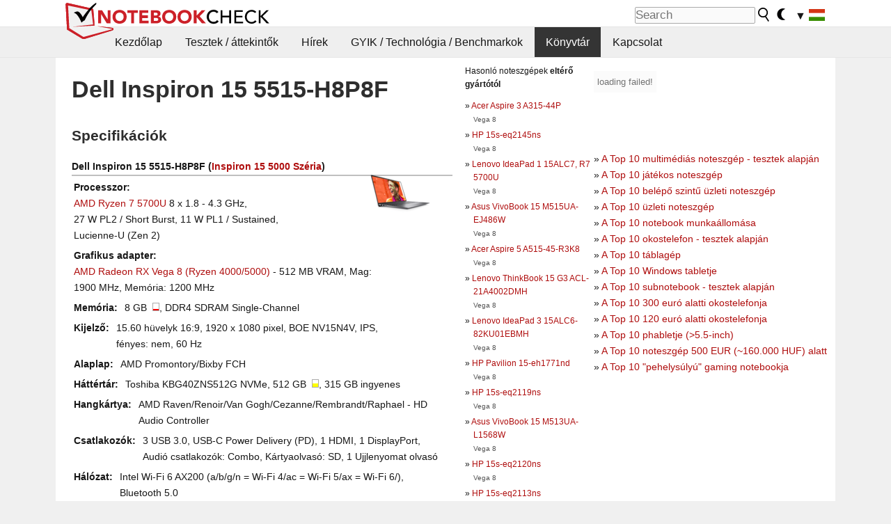

--- FILE ---
content_type: text/html; charset=utf-8
request_url: https://www.notebookcheck-hu.com/Dell-Inspiron-15-5515-H8P8F.692517.0.html
body_size: 17259
content:
<!DOCTYPE html>
<html lang="hu">
<head>

<meta charset="utf-8">





<meta name="generator" content="TYPO3 CMS">
<meta name="ROBOTS" content="INDEX,FOLLOW">
<meta name="description" content="Itt találhatóak meg tesztjeink, áttekintőink illetve más egyéb információk a  Dell Inspiron 15 5515-H8P8F of the series Inspiron 15 5000 noteszgépről.">
<meta name="content-language" content="hu">
<meta name="keywords" content="külsős, könyvtár, magazin, honlap, teszt, áttekintés Dell, Inspiron 15 5515-H8P8F, Inspiron 15 5000.,notebook, laptop, noteszgép, áttekintő, áttekintések, teszt, tesztek, jelentés, netbook, benchmark, benchmarks, grafikus kártya, processzor, okostelefon, tablet, táblagép, noteszgép, cpu, gpu, grafikus meghajtó, grafikus adapter, teljesítmény-értékelés, teljesítmény értékelés">


<link rel="stylesheet" type="text/css" href="fileadmin/templates/nbc_v5/notebookcheck.min.css?1769160247" media="all">







<title>Dell Inspiron 15 5515-H8P8F - Notebookcheck Magyarország</title><link rel="icon" href="/fileadmin/templates/nbc_v5/images/logo_nbc_small_shaded_interior_white.svg" type="image/svg+xml" sizes="any">
<link rel="icon" href="/fileadmin/templates/nbc_v5/images/logo_nbc_small_interior_white_192px.png" type="image/png" sizes="192x192">
<link rel="apple-touch-icon" sizes="180x180" href="/logo_nbc_small_shaded_interior_white_rectangular_180px.png">
<link rel="icon" href="/fileadmin/templates/nbc_v5/images/favicon.ico" type="image/ico">
<link rel="shortcut icon" href="/fileadmin/templates/nbc_v5/images/favicon.ico" type="image/ico">
<link rel="icon" type="image/png" sizes="32x32" href="/fileadmin/templates/nbc_v5/images/favicon-32x32.png">
<link rel="icon" type="image/png" sizes="16x16" href="/fileadmin/templates/nbc_v5/images/favicon-16x16.png">
<link rel="manifest" href="/site.webmanifest">
<link rel="mask-icon" href="logo_nbc_small_bw_touchicon.svg" color="red">
<meta name="msapplication-TileColor" content="#ffffff">
<meta name="msapplication-TileImage" content="/mstile-144x144.png">
<meta name="nbc_data_cached" content="26.01.2026 12:12" ><script async src="https://fundingchoicesmessages.google.com/i/pub-9885689965057708?ers=1"></script><script>(function() {function signalGooglefcPresent() {if (!window.frames['googlefcPresent']) {if (document.body) {const iframe = document.createElement('iframe'); iframe.style = 'width: 0; height: 0; border: none; z-index: -1000; left: -1000px; top: -1000px;'; iframe.style.display = 'none'; iframe.name = 'googlefcPresent'; document.body.appendChild(iframe);} else {setTimeout(signalGooglefcPresent, 0);}}}signalGooglefcPresent();})();</script><script data-cfasync="false">
window.googletag = window.googletag || { cmd: [] };

googletag.cmd.push(function() {

var mapping_billb = googletag.sizeMapping().
addSize([0, 0], []).
addSize([800, 300], [[800, 250],[728, 90]]).
addSize([970, 300], [[970, 250],[970, 90],[800, 250],[728, 90]]).
addSize([1100, 500], [[1100, 300],[970, 250],[970, 90],[800, 250],[728, 90]]).build();

var mapping_skys = googletag.sizeMapping().
addSize([0, 0], []).
addSize([1220, 500], [160, 600]).
addSize([1500, 500], [[300, 1050],[300, 600],[300, 250],[160, 600]]).build();

var mapping_topb = googletag.sizeMapping().
addSize([1160,200], [[728,90],[468,60],[320,100],[320,50],[300,50]]).
addSize([0, 0], []).
build();

var mapping_mainframe = googletag.sizeMapping().
addSize([0, 0], [[200, 200],[320, 50],[300, 50]]).
addSize([336, 400], [[300, 250], [336, 280], [250, 360], [200, 200], [320, 50], [300, 50]]).
addSize([1100, 600], [[240,400], [300, 600], [160, 600], [728, 200], [300, 250], [336, 280], [250, 360], [200, 200], [320, 50], [300, 50]]).build();

var mapping_lowerads = googletag.sizeMapping().
addSize([0,0], [[220,90],[250,250],[300,50],[300,100],[320,100]]).
addSize([728,300], [[220,90],[250,250],[300,50],[300,100],[320,100],[468,60],[728,90]]).
addSize([1100,300], [[220,90],[250,250],[300,50],[300,100],[320,100],[468,60],[728,90],[750,100],[750,200],[750,300],[764,100],[930,180],[970,90],[970,250],[1100,300]]).build();

var mapping_leftb = googletag.sizeMapping().
addSize([0, 0], []).
addSize([1450, 500], [[120, 700],[120, 600],[160, 600]]).build();

googletag.defineSlot('/1066427/OL_ContentAd', [[180, 150], [234, 60], [336, 280], [300, 250], [292, 30], [88, 31], [300, 50], [300, 31], [120, 60], [300, 100]], 'div-gpt-ad-1414573626553-1').addService(googletag.pubads());
googletag.defineSlot('/1066427/OL_Skyscraper', [[160, 600], [300, 1050], [300, 600], [300, 250]], 'div-gpt-ad-1414573626553-6').defineSizeMapping(mapping_skys).addService(googletag.pubads());
googletag.defineSlot('/1066427/OL_MidMainframe', [[200, 200], [240, 400], [250, 360], [300, 250], [300, 600], [336, 280], [160, 600], [320, 50], [300, 50]], 'div-gpt-ad-1414573626553-5').defineSizeMapping(mapping_mainframe).addService(googletag.pubads());
googletag.defineSlot('/1066427/OL_MidMainFrame2', [[200, 200], [240, 400], [250, 360], [300, 250], [300, 600], [336, 280], [160, 600], [320, 50], [300, 50]], 'div-gpt-ad-1414573626553-8').defineSizeMapping(mapping_mainframe).addService(googletag.pubads());
googletag.defineSlot('/1066427/OL_MidMainFrame3', [[200, 200], [240, 400], [250, 360], [300, 250], [300, 600], [336, 280], [160, 600], [320, 50], [300, 50]], 'div-gpt-ad-1414573626553-9').defineSizeMapping(mapping_mainframe).addService(googletag.pubads());
googletag.defineSlot('/1066427/OL_LowestMainFrame', [300, 250], 'div-gpt-ad-1414573626553-14').defineSizeMapping(mapping_mainframe).addService(googletag.pubads());
googletag.defineSlot('/1066427/OL_LeftBanner', [[160, 600], [300, 1050], [300, 600], [300, 250]], 'div-gpt-ad-1414573626553-11').defineSizeMapping(mapping_skys).addService(googletag.pubads());
googletag.defineSlot('/1066427/OL_LowerAd', [[220,90],[250,250],[300,50],[300,100],[320,100],[468,60],[728,90],[750,100],[750,200],[750,300],[764,100],[930,180],[970,90],[970,250],[1100,300]], 'div-gpt-ad-1414573626553-3').defineSizeMapping(mapping_lowerads).addService(googletag.pubads());
googletag.defineSlot('/1066427/footertag', [[220,90],[250,250],[300,50],[300,100],[320,100],[468,60],[728,90],[750,100],[750,200],[750,300],[764,100],[930,180],[970,90],[970,250],[1100,300]], 'div-gpt-ad-1414573626553-13').defineSizeMapping(mapping_lowerads).addService(googletag.pubads());
googletag.defineSlot('/1066427/OL_InContent', [[220,90],[250,250],[300,50],[300,100],[320,100],[468,60],[728,90],[738,150]], 'div-gpt-ad-1414573626553-15').addService(googletag.pubads());
});
</script>
<script>
googletag.cmd.push(function() {
googletag.pubads().setTargeting("pageuid", "692517");
googletag.pubads().setTargeting("domain", "https://www.notebookcheck-hu.com/");
googletag.pubads().setTargeting("language", "hu");
googletag.pubads().setTargeting("layout", "0");
googletag.pubads().setTargeting("pagetype", "2");
});
</script>

<meta property="og:type" content="article">
<meta property="og:title" content="Dell Inspiron 15 5515-H8P8F">
<meta property="og:description" content="Itt találhatóak meg tesztjeink, áttekintőink illetve más egyéb információk a  Dell Inspiron 15 5515-H8P8F of the series Inspiron 15 5000 noteszgépről.">
<meta property="og:locale" content="hu_HU.UTF-8">
<meta property="article:author" content="Stefan Hinum">
<meta property="og:site_name" content="Notebookcheck">
<meta property="og:url" content="https://www.notebookcheck-hu.com/Dell-Inspiron-15-5515-H8P8F.692517.0.html">
<script type="application/ld+json">{
    "@context": "http://schema.org/",
    "@type": "Article",
    "mainEntityOfPage": "https://www.notebookcheck-hu.com/Dell-Inspiron-15-5515-H8P8F.692517.0.html",
    "inLanguage": "hu",
    "headline": "Dell Inspiron 15 5515-H8P8F",
    "datePublished": "2023-02-10T04:27:21+01:00",
    "dateModified": "2023-02-10T04:27:21+01:00",
    "description": "Itt tal\u00e1lhat\u00f3ak meg tesztjeink, \u00e1ttekint\u0151ink illetve m\u00e1s egy\u00e9b inform\u00e1ci\u00f3k a  Dell Inspiron 15 5515-H8P8F of the series Inspiron 15 5000 noteszg\u00e9pr\u0151l.",
    "author": {
        "@type": "Person",
        "name": "Stefan Hinum",
        "url": ""
    },
    "publisher": {
        "@type": "Organization",
        "logo": {
            "@type": "ImageObject",
            "url": "https://www.notebookcheck.com/fileadmin/templates/images/nbc_logo_small.png"
        },
        "name": "Notebookcheck"
    }
}</script>
<script data-cfasync="false">
  window.snigelPubConf = {
    "adengine": {
      "activeAdUnits": ["Sidebar_1","Sidebar_2","Sidebar_3","Bottom_Leaderboard","Video_Outstream","Mobile_Top","Mobile_adhesion","siderail_left","siderail_rigth"],
      "additionalGptAdSlotIds": ["div-gpt-ad-1560233850512-0", "div-gpt-ad-1414573626553-1", "div-gpt-ad-1414573626553-3", "div-gpt-ad-1414573626553-5", "div-gpt-ad-1414573626553-8", "div-gpt-ad-1414573626553-9", "div-gpt-ad-1414573626553-13", "div-gpt-ad-1414573626553-14", "div-gpt-ad-1414573626553-15"]
    }
  }
</script><script async data-cfasync="false" src="https://cdn.snigelweb.com/adengine/notebookcheck.net/loader.js"></script><script>
function nbc_pagecall() {
  var cookie = document.cookie.split(";");
  var call = 0;
  for(var i=0; i<cookie.length; i++) {
    var c = cookie[i];
    while (c.charAt(0)==' ') c = c.substring(1);
    if (c.indexOf("nbc_call=") == 0) call = c.substring(9,c.length);
  }
  call = parseInt(call);
  call++;
  if (call>2) call=3; // only 1, 2 or 3 as options
  googletag.cmd.push(function() {googletag.pubads().setTargeting("pagecall", String(call));});
  var expires = new Date();
  var days = 1;
  expires.setTime(expires.getTime() + (days*24*60*60*1000));
  document.cookie="nbc_call="+call+"; expires="+expires.toUTCString()+";path=/; SameSite=lax";
}
nbc_pagecall();
</script><script>  
function toggleMe(a){
var e=document.getElementById(a);  
if(e.style.display=="none" || e.style.maxHeight!=""){
 e.style.display="block";
 e.style.maxHeight="";
 if (document.getElementById(a+"_a1")) document.getElementById(a+"_a1").style.display="none";
 if (document.getElementById(a+"_a2")) document.getElementById(a+"_a2").style.display="";
 if (document.getElementById(a+"_gr")) document.getElementById(a+"_gr").style.display="none";
} else {
 e.style.display="none";
 if (document.getElementById(a+"_a1")) document.getElementById(a+"_a1").style.display="";
 if (document.getElementById(a+"_a2")) document.getElementById(a+"_a2").style.display="none";
 if (document.getElementById(a+"_gr")) document.getElementById(a+"_gr").style.display="";
}
return false;}
</script><link rel="canonical" href="https://www.notebookcheck-hu.com/Dell-Inspiron-15-5515-H8P8F.692517.0.html">
  <meta http-equiv="Content-Script-Type" content="text/javascript" />
  <meta http-equiv="Content-Style-Type" content="text/css" />
  <meta name="viewport" content="width=device-width, initial-scale=1" />
<script async src="https://www.googletagmanager.com/gtag/js?id=G-XLBGPKWB3N"></script>
<script>
  window.dataLayer = window.dataLayer || [];
  function gtag(){dataLayer.push(arguments);}
  gtag('js', new Date());
  gtag('config', 'G-XLBGPKWB3N',{'author':'Stefan Hinum','pagetype':'2','subpagetype':'0','responsible':'0'});
  gtag('event','externalreview',{'pagetype':'2'});</script><script data-sdk="l/1.1.11" data-cfasync="false" src="https://html-load.com/loader.min.js"></script>

<script>(function(){function t(){const n=["138630myoZBk","forEach","Failed to load script: ","getBoundingClientRect","width: 100vw; height: 100vh; z-index: 2147483647; position: fixed; left: 0; top: 0;","link,style","url","Script not found","as_modal_loaded","https://report.error-report.com/modal?eventId=","16786TcmGxT","as_","now","connection","setItem","appendChild","width","type","VGhlcmUgd2FzIGEgcHJvYmxlbSBsb2FkaW5nIHRoZSBwYWdlLiBQbGVhc2UgY2xpY2sgT0sgdG8gbGVhcm4gbW9yZS4=","write","https://","_fa_","textContent","addEventListener","Fallback Failed","concat","contains","10xAiBrV","remove","localStorage","split","name","href","message","display","documentElement","location","removeEventListener","getComputedStyle","recovery","check","script","https://report.error-report.com/modal?eventId=&error=Vml0YWwgQVBJIGJsb2NrZWQ%3D&domain=","onLine","host","querySelectorAll","2155698KMMbFy","170776OsGhHy","title",'/loader.min.js"]',"none","5350LkXazP","createElement","loader-check","style","https://error-report.com/report","currentScript","hostname","reload","append","245nBguiZ","error","7765587BWFbHQ","close-error-report","last_bfa_at","btoa","height","as_index","loader_light","1264110AkdKmx","from","iframe","toString","/loader.min.js","&domain=","src","3593828ajHNXs","data","rtt","10WqcZJl","charCodeAt","text","Cannot find currentScript","&error=","querySelector","https://report.error-report.com/modal?eventId=&error=","&url=","attributes","length","POST","setAttribute","outerHTML","map",'script[src*="//',"searchParams","value"];return(t=function(){return n})()}function n(o,e){const r=t();return(n=function(t,n){return r[t-=398]})(o,e)}(function(){const o=n,e=t();for(;;)try{if(480437===-parseInt(o(455))/1*(parseInt(o(482))/2)+parseInt(o(405))/3+-parseInt(o(435))/4+parseInt(o(438))/5*(parseInt(o(428))/6)+parseInt(o(419))/7*(-parseInt(o(406))/8)+parseInt(o(421))/9+-parseInt(o(410))/10*(-parseInt(o(465))/11))break;e.push(e.shift())}catch(t){e.push(e.shift())}})(),(()=>{"use strict";const t=n,o=t=>{const o=n;let e=0;for(let n=0,r=t[o(447)];n<r;n++)e=(e<<5)-e+t[o(439)](n),e|=0;return e},e=class{static[t(399)](){const n=t;var e,r;let c=arguments[n(447)]>0&&void 0!==arguments[0]?arguments[0]:n(398),a=!(arguments[n(447)]>1&&void 0!==arguments[1])||arguments[1];const i=Date[n(467)](),s=i-i%864e5,d=s-864e5,l=s+864e5,u=n(466)+o(c+"_"+s),w=n(466)+o(c+"_"+d),m=n(466)+o(c+"_"+l);return u!==w&&u!==m&&w!==m&&!(null!==(e=null!==(r=window[u])&&void 0!==r?r:window[w])&&void 0!==e?e:window[m])&&(a&&(window[u]=!0,window[w]=!0,window[m]=!0),!0)}};function r(o,e){const r=t;try{window[r(484)][r(469)](window[r(491)][r(403)]+r(476)+btoa(r(423)),Date[r(467)]()[r(431)]())}catch(t){}try{!async function(t,o){const e=r;try{if(await async function(){const t=n;try{if(await async function(){const t=n;if(!navigator[t(402)])return!0;try{await fetch(location[t(487)])}catch(t){return!0}return!1}())return!0;try{if(navigator[t(468)][t(437)]>1e3)return!0}catch(t){}return!1}catch(t){return!1}}())return;const r=await async function(t){const o=n;try{const n=new URL(o(414));n[o(453)][o(418)](o(472),o(427)),n[o(453)][o(418)](o(407),""),n[o(453)][o(418)](o(488),t),n[o(453)][o(418)](o(461),location[o(487)]);const e=await fetch(n[o(487)],{method:o(448)});return await e[o(440)]()}catch(t){return o(420)}}(t);document[e(404)](e(460))[e(456)]((t=>{const n=e;t[n(483)](),t[n(477)]=""}));let a=!1;window[e(478)](e(488),(t=>{const n=e;n(463)===t[n(436)]&&(a=!0)}));const i=document[e(411)](e(430));i[e(434)]=e(464)[e(480)](r,e(442))[e(480)](btoa(t),e(433))[e(480)](o,e(445))[e(480)](btoa(location[e(487)])),i[e(449)](e(413),e(459)),document[e(490)][e(470)](i);const s=t=>{const n=e;n(422)===t[n(436)]&&(i[n(483)](),window[n(492)](n(488),s))};window[e(478)](e(488),s);const d=()=>{const t=e,n=i[t(458)]();return t(409)!==window[t(493)](i)[t(489)]&&0!==n[t(471)]&&0!==n[t(425)]};let l=!1;const u=setInterval((()=>{if(!document[e(481)](i))return clearInterval(u);d()||l||(clearInterval(u),l=!0,c(t,o))}),1e3);setTimeout((()=>{a||l||(l=!0,c(t,o))}),3e3)}catch(n){c(t,o)}}(o,e)}catch(t){c(o,e)}}function c(n,o){const e=t;try{const t=atob(e(473));!1!==confirm(t)?location[e(487)]=e(444)[e(480)](btoa(n),e(433))[e(480)](o,e(445))[e(480)](btoa(location[e(487)])):location[e(417)]()}catch(t){location[e(487)]=e(401)[e(480)](o)}}(()=>{const n=t,o=t=>n(457)[n(480)](t);let c="";try{var a,i;null===(a=document[n(415)])||void 0===a||a[n(483)]();const t=null!==(i=function(){const t=n,o=t(426)+window[t(424)](window[t(491)][t(416)]);return window[o]}())&&void 0!==i?i:0;if(!e[n(399)](n(412),!1))return;const s="html-load.com,fb.html-load.com,content-loader.com,fb.content-loader.com"[n(485)](",");c=s[0];const d=document[n(443)](n(452)[n(480)](s[t],n(408)));if(!d)throw new Error(n(462));const l=Array[n(429)](d[n(446)])[n(451)]((t=>({name:t[n(486)],value:t[n(454)]})));if(t+1<s[n(447)])return function(t,o){const e=n,r=e(426)+window[e(424)](window[e(491)][e(416)]);window[r]=o}(0,t+1),void function(t,o){const e=n;var r;const c=document[e(411)](e(400));o[e(456)]((t=>{const n=e;let{name:o,value:r}=t;return c[n(449)](o,r)})),c[e(449)](e(434),e(475)[e(480)](t,e(432))),document[e(474)](c[e(450)]);const a=null===(r=document[e(415)])||void 0===r?void 0:r[e(450)];if(!a)throw new Error(e(441));document[e(474)](a)}(s[t+1],l);r(o(n(479)),c)}catch(t){try{t=t[n(431)]()}catch(t){}r(o(t),c)}})()})();})();</script>
<style>img.tx-nbc2fe-ersingle-image {margin-left:10px; margin-bottom:10px}div.ersingle_erelement {padding-bottom:5px;margin-bottom:5px;border-bottom: 1px dashed #DDDDDD}div.ersingle_erelement_own {background-color:var(--background-color-light);padding-bottom:5px;margin-bottom:5px;border-bottom: 1px dashed #DDDDDD}</style>
<meta name="googlebot-news" content="noindex" />
<style >div.specs{font-weight:bold;float:left;margin-right:10px}div.specs:after{content:": "}div.specs_header{font-weight:bold;margin-bottom:2px;border-bottom:2px solid #bfbfbf}span.specs_header_barebone{color:#aaa;font-weight:normal}div.specs_details{float:left;max-width:80%}div.specs_whole{font-size:0.9em;overflow:hidden;display:inline;}div.specs_element{padding:3px;clear:left;overflow:hidden}@media only screen and (max-width: 764px) {}</style>
<style>
							div.specs_indicator {
							border: 1px solid #aaa;
							width: 8px;
							height: 10px;
							display: inline-block;
						}
						div.specs_indicator_rest {
							background-color:#fff;
							width: 100%;
						}
						div.specs_indicator_color {
							width: 100%;
						}
						</style>
<link rel="stylesheet" type="text/css" href="typo3conf/ext/nbc2bestprice/res/bestprice.css?2026012612" /><script>var $sModPath="typo3conf/ext/nbc2bestprice/mod1/";</script><script>var $typo3Path="";</script><script>var $extPath="typo3conf/ext/nbc2bestprice/";</script><script src="typo3conf/ext/nbc2bestprice/res/bestprice.js?202601261212"></script>
<style>.nbcYTlink{position:absolute;top: calc(50% - 1rem);text-align:center;width:100%;z-index:9999;font-weight:bold;background-color:rgba(255, 255, 255, 0.7)}</style>
<style>.linkedart_type{display:inline-block;min-width:5em;text-align:right;color:#777}.linkedart_linebetween{line-height:0.5em}.linkart_spacer{display:inline-block;width:2em;text-align:center;color:#777}.linkedart_list{margin:1em 0}</style>

<style>
ol.related_ol {list-style-type:decimal;padding-left:18px}
li.related_li {}
span.related_date {color:var(--text-color-muted)}
span.related_pagetype {color:var(--text-color-muted);font-style:italic}
span.related_language {opacity:0.6}
</style>
<style>.socialarea {text-align:center}.socialarea a{color:#fff;display:inline-block;padding:.2em;margin:0 5px;height:2em;border-radius:10%;text-align:center;width:2em;background-color:#ffffff22;}.socialarea a:hover{text-decoration:none}.socialarea img,svg{vertical-align:middle;border:0}.socialarea .share_text{padding:.72em 1em;float:left}.socialarea .share_logo{padding:.1em}a.socialarea_twitter{background-color:black}a.socialarea_facebook{background-color:#3b5998}</style>

		<style type="text/css">
			.errelated_item {margin-left:1em;margin-top:4px;margin-bottom:4px;font-size:1em;}
			.errelated_item:before { content: "» "; margin-left:-1em; }
			.errelated_specs {color:#555555;font-size:0.8em;}
		</style>


<style>
.csc-space-before-15{margin-top: 15px !important;}
</style>
</head>
<body>

<header>

<div id="nbc_topbar">
<a href="/" id="nbc_logotop" title="Notebookcheck Home">
<img class="nbc_logo_alone" src="fileadmin/templates/nbc_v5/images/logo_alone_header.svg" alt="Notebookcheck Logo">
<img class="nbc_logo" src="fileadmin/templates/nbc_v5/images/logo_simplified_unicolor_t.svg" alt="Notebookcheck Logo">
</a>
<div id="nbc_searchbar"><form action="https://www.notebookcheck-hu.com/Google-Search.534538.0.html" id="cse-search-box">
  <input type="hidden" name="cx" value="0ca206fcc3d4989f4" />
  <input type="hidden" name="cof" value="FORID:10" />
  <input type="hidden" name="ie" value="UTF-8" />
  <input id="nbc_searchbar_field" type="text" name="q" size="16" placeholder="Search"/>
  <button  type="submit" name="search" id="nbc_searchbar_button"></button>
</form>

<a href="#" id="darkmodeicon" onclick="setTheme('dark',true);return false;" style="display:inline-block">
<img src="/fileadmin/templates/images/moon-filled.svg" alt="dark mode" width="13" height="17">
</a>
<a href="#" id="lightmodeicon" onclick="setTheme('light',true);return false;" style="display:none">
<img src="/fileadmin/templates/images/sun-filled.svg" alt="light mode" width="13" height="17">
</a>

<div id="nbc_searchbar_lang">
<a href="#footer" onclick="
document.getElementById('langcontainer').classList.toggle('hideEl');
var el = document.getElementById('nbc_menubar');
el.style.overflow='auto';
el.style.height='auto';
el.style.paddingRight='0px';
el2 = document.getElementsByClassName('moremenu');
el2[0].style.display='none';
return false;
">
<span id="nbc_searchbar_la">&#9660;</span>
<img src="/fileadmin/templates/images/svg_flags/hu.svg" width="23" height="17" alt="HU" >
</a>
</div></div>
</div>

<div id="nbc_menubar">
<div id="navigation"><ul><li class="mainmenu" style="width:5em;visibility:hidden">&nbsp;</li><li class="mainmenu"><a href="Magyarorszag-Kezdolap.116488.0.html">Kezdőlap</a></li><li class="mainmenu"><a href="Tesztek-attekintok.116509.0.html">Tesztek / áttekintők</a></li><li class="mainmenu"><a href="Hirek.116503.0.html">Hírek</a></li><li class="mainmenu"><a href="GYIK-Technologia-Benchmarkok.116496.0.html">GYIK / Technológia / Benchmarkok</a></li><li class="mainmenu selected"><a href="Koenyvtar.116492.0.html">Könyvtár</a></li><li class="mainmenu"><a href="Kapcsolat.116490.0.html">Kapcsolat</a></li><li class="moremenu"><a href="#" onclick="
var el = document.getElementById('nbc_menubar');
el.style.overflow='auto';
el.style.height='auto';
el.style.paddingRight='0px';
this.parentNode.style.display='none';
return false;
">...</a></li></ul><nav id="langcontainer" class="hideEl">
  <ul>
<li id="lang_flag_de"><a class="langlink" href="https://www.notebookcheck.com/" hreflang="de"><img src="/fileadmin/templates/images/svg_flags/de.svg" loading="lazy" alt="DE Flag"> Deutsch</a></li>
<li id="lang_flag_en"><a class="langlink" href="https://www.notebookcheck.net/" hreflang="en"><img src="/fileadmin/templates/images/svg_flags/us.svg" loading="lazy" alt="US Flag"> English</a></li>
<li id="lang_flag_es"><a class="langlink" href="https://www.notebookcheck.org/" hreflang="es"><img src="/fileadmin/templates/images/svg_flags/es.svg" loading="lazy" alt="ES Flag"> Español</a></li>
<li id="lang_flag_fr"><a class="langlink" href="https://www.notebookcheck.biz/" hreflang="fr"><img src="/fileadmin/templates/images/svg_flags/fr.svg" loading="lazy" alt="FR Flag"> Français</a></li>
<li id="lang_flag_it"><a class="langlink" href="https://www.notebookcheck.it/" hreflang="it"><img src="/fileadmin/templates/images/svg_flags/it.svg" loading="lazy" alt="IT Flag"> Italiano</a></li>
<li id="lang_flag_nl"><a class="langlink" href="https://www.notebookcheck.nl/" hreflang="nl"><img src="/fileadmin/templates/images/svg_flags/nl.svg" loading="lazy" alt="NL Flag"> Nederlands</a></li>
<li id="lang_flag_pl"><a class="langlink" href="https://www.notebookcheck.pl/" hreflang="pl"><img src="/fileadmin/templates/images/svg_flags/pl.svg" loading="lazy" alt="PL Flag"> Polski</a></li>
<li id="lang_flag_pt"><a class="langlink" href="https://www.notebookcheck.info/" hreflang="pt"><img src="/fileadmin/templates/images/svg_flags/pt.svg" loading="lazy" alt="PT Flag"> Português</a></li>
<li id="lang_flag_ru"><a class="langlink" href="https://www.notebookcheck-ru.com/" hreflang="ru"><img src="/fileadmin/templates/images/svg_flags/ru.svg" loading="lazy" alt="RU Flag"> Русский</a></li>
<li id="lang_flag_tr"><a class="langlink" href="https://www.notebookcheck-tr.com/" hreflang="tr"><img src="/fileadmin/templates/images/svg_flags/tr.svg" loading="lazy" alt="TR Flag"> Türkçe</a></li>
<li id="lang_flag_se"><a class="langlink" href="https://www.notebookcheck.se/" hreflang="se"><img src="/fileadmin/templates/images/svg_flags/se.svg" loading="lazy" alt="SE Flag"> Svenska</a></li>
<li id="lang_flag_cn"><a class="langlink" href="https://www.notebookcheck-cn.com/" hreflang="zh"><img src="/fileadmin/templates/images/svg_flags/cn.svg" loading="lazy" alt="CN Flag"> Chinese</a></li>
<li id="lang_flag_hu"><a class="langlink" href="https://www.notebookcheck-hu.com/" hreflang="hu"><img src="/fileadmin/templates/images/svg_flags/hu.svg" loading="lazy" alt="HU Flag"> Magyar</a></li>
</ul>
</nav><script>document.getElementById('lang_flag_hu').classList.toggle('selected');</script></div>
</div>

</header>

<div id="nbc_bb"></div>


<main>
<div id="nbc_intro"></div>
<div id="nbc_main">

 <div id="nbc_topb"></div>
 <div id="nbc_skys"><div id="adngin-siderail_rigth-0"></div></div>
 <div id="nbc_leftb"><div id="adngin-siderail_left-0" style="float:right"></div></div>

 <div id="nbc_contentcontainer">

  <div id="nbc_contentcolumns">
   <div id="nbc_breadcrumb"></div>
   <div id="nbc_maincontent">
    <div id="content"><div id="c9465699" class="ttcl_10 csc-frame csc-frame-indent"><div class="tx-nbc2fe-pi1">
		<h1 style="font-size:2.1em">Dell Inspiron 15 5515-H8P8F</h1><h2 style="margin-top:0">Specifikációk</h2><a href="typo3temp/_processed_/7/a/csm_Dell_Inspiron_15_5515-H8P8F_Notebook_Test_3a9f5afac0.png" class="lightbox" data-fancybox="lightbox" target="_blank"><img src="typo3temp/_processed_/7/a/csm_Dell_Inspiron_15_5515-H8P8F_Notebook_Test_0e44169033.png" width="150" height="96"  class="tx-nbc2fe-ersingle-image" align="right"  alt="Dell Inspiron 15 5515-H8P8F" title="Dell Inspiron 15 5515-H8P8F" ></a><div class="specs_whole "><div class="specs_header">Dell&nbsp;Inspiron 15 5515-H8P8F (<a href="Dell-Inspiron-15-5000-szeria.199578.0.html">Inspiron 15 5000 Széria</a>)</div><div class="specs_element"><div class="specs">Processzor</div><div class="specs_details"><a href="https://www.notebookcheck-hu.com/AMD-Lucienne-Zen-2-Ryzen-5000-R7-5700U-SoC.555014.0.html">AMD Ryzen 7 5700U</a> 8 x 1.8 - 4.3&nbsp;GHz, 27&nbsp;W&nbsp;PL2 / Short Burst, 11&nbsp;W&nbsp;PL1 / Sustained, Lucienne-U (Zen 2)</div></div><div class="specs_element"><div class="specs">Grafikus adapter</div><div class="specs_details"><a href="https://www.notebookcheck-hu.com/NVIDIA-GeForce-GTX-870M-benchmarks-prestanda-specifikationer-copy-27.463402.0.html">AMD Radeon RX Vega 8 (Ryzen 4000/5000)</a> - 512&nbsp;MB&nbsp;VRAM, Mag: 1900&nbsp;MHz, Memória: 1200&nbsp;MHz</div></div><div class="specs_element"><div class="specs">Memória</div><div class="specs_details">8&nbsp;GB&nbsp; <div class="specs_indicator"><div class="specs_indicator_rest" style="height:75%"></div><div class="specs_indicator_color" style="height:25%; background-color:#ff0000"></div></div>, DDR4 SDRAM Single-Channel</div></div><div class="specs_element"><div class="specs">Kijelző</div><div class="specs_details">15.60 hüvelyk 16:9, 1920 x 1080 pixel, BOE NV15N4V, IPS, fényes:&nbsp;nem, 60&nbsp;Hz</div></div><div class="specs_element"><div class="specs">Alaplap</div><div class="specs_details">AMD Promontory/Bixby FCH</div></div><div class="specs_element"><div class="specs">Háttértár</div><div class="specs_details">Toshiba KBG40ZNS512G NVMe, 512&nbsp;GB&nbsp; <div class="specs_indicator"><div class="specs_indicator_rest" style="height:48.8%"></div><div class="specs_indicator_color" style="height:51.2%; background-color:#ffff00"></div></div>, 315&nbsp;GB ingyenes</div></div><div class="specs_element"><div class="specs">Hangkártya</div><div class="specs_details">AMD Raven/Renoir/Van Gogh/Cezanne/Rembrandt/Raphael - HD Audio Controller</div></div><div class="specs_element"><div class="specs">Csatlakozók</div><div class="specs_details">3 USB 3.0, USB-C Power Delivery (PD), 1 HDMI, 1 DisplayPort, Audió csatlakozók: Combo, Kártyaolvasó: SD, 1 Ujjlenyomat olvasó</div></div><div class="specs_element"><div class="specs">Hálózat</div><div class="specs_details">Intel Wi-Fi 6 AX200 (a/b/g/n = Wi-Fi&nbsp;4/ac = Wi-Fi&nbsp;5/ax = Wi-Fi&nbsp;6/), Bluetooth 5.0</div></div><div class="specs_element"><div class="specs">Méret</div><div class="specs_details">magasság x szélesség x mélység (mm-ben) 18 x 356 x 229</div></div><div class="specs_element"><div class="specs">Akkumulátor</div><div class="specs_details">54&nbsp;Wh Lítium-Polimer</div></div><div class="specs_element"><div class="specs">Operációs rendszer</div><div class="specs_details">Microsoft Windows 10 Home 64 Bit</div></div><div class="specs_element"><div class="specs">Kamera</div><div class="specs_details">Webkamera: 1<br>Elsődleges kamera: 0.9 MPix HD-Cam (1.280 x 720, 30 fps)</div></div><div class="specs_element"><div class="specs">További jellegzetességek</div><div class="specs_details">Hangszórók: Stereo, Billentyűzet: Chiclet, Billentyűzet háttérvilágítás: igen, 65 Watt Charger, 12 Hónap Garancia</div></div><div class="specs_element"><div class="specs">Súly</div><div class="specs_details">1.632&nbsp;kg, Tápegység: 322&nbsp;g</div></div><div class="specs_element">
					<div class="specs">Ár</div><div class="specs_details">720&nbsp;Euro</div></div><div class="specs_element"><div class="specs">Hivatkozások</div><div class="specs_details"><a href='https://www.dell.com' target='_blank'>Dell honlap</a><br><a href='https://www.dell.com/en-us/shop/scc/sc/laptops?~ck=mn' target='_blank'>Dell noteszgépek</a><br></div></div></div><p style="font-size:1px;height:1px;clear:left;padding:0px;margin:0px;">&nbsp;</p><div style="text-align:center;"></div><script>load_pricecompare("329694","0169850001769425961","hu","left");</script><h2 id="h_pricecompare_329694_0169850001769425961">Price comparison</h2>
									<p id="modelname_pricecompare_left_329694_0169850001769425961" class="pc_modelname"></p><div id="pricecompare_table_review_left_329694_0169850001769425961" class="left"></div><div class="hreview-aggregate" style="clear:left;">
                    <span class="item" style="display:none;"><span class="fn">Dell Inspiron 15 5515-H8P8F</span></span>
                    <b>Átlagos pontszám:</b> <span style="color:#83af4b; font-weight:bold; font-size:large; border: 0px dotted #999999;padding: 0px;" class="rating"><span class="average">84.7%</span> - jó</span><br><small>Átlag 
                    <span class="votes">1</span> pontszámok (kezdő érték
                        <span class="count">1</span> tesztek)</small></div>
<div style="color:var(--text-color-muted); font-style:italic; clear:left;">ár:&nbsp;-&nbsp;%, teljesítmény:&nbsp;70%, jellegzetességek:&nbsp;59%, kijelző:&nbsp;82% mobilitás:&nbsp;78%, összeszerelés:&nbsp;80%, ergonómia:&nbsp;85%, kibocsájtás:&nbsp;93%</div><div id="div-gpt-ad-1587636523902-0"><script>googletag.cmd.push(function() { googletag.display("div-gpt-ad-1587636523902-0"); });</script></div><script type="application/ld+json">{
    "@context": "http://schema.org/",
    "@type": "Product",
    "name": "Dell Inspiron 15 5515-H8P8F",
    "inLanguage": "hu",
    "brand": {
        "@type": "Brand",
        "name": "Dell"
    },
    "image": {
        "@type": "ImageObject",
        "width": 1200,
        "height": 675,
        "url": "https://www.notebookcheck.net/typo3temp/_processed_/7/a/csm_Dell_Inspiron_15_5515-H8P8F_Notebook_Test_0e44169033.png"
    },
    "aggregateRating": {
        "itemReviewed": 2,
        "@type": "AggregateRating",
        "ratingCount": 1,
        "worstRating": 0,
        "bestRating": 100,
        "ratingValue": 84.700000000000003
    }
}</script>
<h2>Tesztek a következőre Dell Inspiron 15 5515-H8P8F</h2><div class="ersingle_erelement_own"><span style="color:#83af4b; font-size:medium; float:left; padding:5px;" class="rating"><span class="average">84.7%</span></span> <a href="https://www.notebookcheck.net/Dell-Inspiron-15-5515-laptop-review-Enduring-office-notebook-with-untapped-potential.637259.0.html">Dell Inspiron 15 5515 laptop review: Enduring office notebook with untapped potential</a> | <b>Notebookcheck</b><br>Dell's Inspiron 15 5515 is an office notebook that comes in a simple and sleek design, accompanied by up to 4.3 GHz of fast AMD Ryzen 7 power and a rather large battery. In this review, we put the laptop through its paces. </div><div class="ersingle_erelement"> <b>Dell Inspiron 15 5500 SSD and Ram Upgrade</b><br>Forrás: <a href='https://www.youtube.com/watch?v=BGlFYfO93-o' rel='nofollow' target='_BLANK'>Ricks Tech</a> <img src="https://www.notebookcheck-hu.com/typo3conf/ext/nbc2div/images/lang_s_2.gif" border="0" alt="Angol" /><br> Támogatás, online elérhetőség, Hosszú, Dátum: 02/01/2023<br><div class="tx-nbc2fe-ersingle">
		<div style="max-width:738px;"><div style="position:relative;padding-bottom:56.25%;padding-top:25px;height:0"><iframe id="nbcYT_264763" name="nbcYT_264763" style="background-color:rgba(0,0,0,0.1);position:absolute;top:0;left:0;width:100%;height:100%" src="https://www.youtube-nocookie.com/embed/BGlFYfO93-o"   title="YouTube Video Player" allow="accelerometer; autoplay; clipboard-write; encrypted-media; gyroscope; picture-in-picture; web-share" referrerpolicy="strict-origin-when-cross-origin" allowfullscreen></iframe></div></div>
	</div>
	</div><p class="bodytext"><h2>Hozzászólás</h2><p class="bodytext"><b>AMD Vega 8</b>: </p></p><div><p class="bodytext">A Ryzen APU-k integrált grafikus kártyája, amely a Vega architektúrán alapszik, 8 CU-val (= 512 shader) és 1.750 MHz-et elérő órajellel.</p></div><p class="bodytext">&nbsp;</p>
<p class="bodytext"><p class="bodytext">&raquo; További információt talál a <a href="http://www.notebookcheck.net/Comparison-of-Laptop-Graphics-Cards.130.0.html" target="_self">Grafikus Adapterek Összehasonlításában</a> és a kapcsolódó <a href="http://www.notebookcheck.net/Mobile-Graphics-Cards-Benchmark-List.844.0.html" target="_self">Benchmarkokban</a>.</p><br></p>
<p class="bodytext"><b>R7 5700U</b>: </p><div><p class="bodytext">Mobil Octa-Core APU, amely 1,8-4,3 GHz-es órajelű Zen 2 magokat és 8 CU-val rendelkező, akár 1900 MHz-es órajelű Vega grafikus kártyát használ.</p></div><p class="bodytext"><p class="bodytext">&raquo; További információt talál a <a href="http://www.notebookcheck.net/Notebook-Processors.129.0.html" target="_self">Mobil Processzorok Összehasonlításában</a>.</p><br></p>
<p class="bodytext">&nbsp;</p><!-- 
*** log 26. 12:12:41 ***
#0 before getting rows +0.004s ... 0.004s
#1 before specs +0.006s ... 0.01s
#2 added specs +0.006s ... 0.016s
#3 return log +0.01s ... 0.026s
 -->
	</div>
	</div><div id="c9465698" class="ttcl_0 csc-default"><div class="tx-nbc2fe-pi1">
		<div class="tx-nbc2fe-relatedarticles">
		<h3 style="margin-left:0">Kapcsolódó cikkek</h3><a href="https://www.notebookcheck-hu.com/Dell-Inspiron-15-5515-H8P8F.692517.0.html">Dell Inspiron 15 5515-H8P8F</a> (<a href="https://www.notebookcheck-hu.com/Dell-Inspiron-15-5000-szeria.199578.0.html">Inspiron 15 5000 Széria</a>)<div class="linkedart_list"><div class="linkedart_line"><div class="linkedart_type" style="color:var(--black);">Teszt</div><div class="linkart_spacer">&bull;</div><a href="https://www.notebookcheck-hu.com/Dell-Inspiron-15-5000-5584-i7-8565U-Laptop-roevid-ertekeles.426805.0.html">Dell Inspiron 15 5000 5584 (i7-8565U) Laptop rövid...</a> </div><div class="linkedart_linebetween"><div class="linkedart_type"></div><div class="linkart_spacer">|</div></div><div class="linkedart_line"><div class="linkedart_type" style="color:var(--black);">Teszt</div><div class="linkart_spacer">&bull;</div><a href="https://www.notebookcheck-hu.com/Dell-Inspiron-15-5579-i5-8250U-SSD-IPS-Touch-Convertible-roevid-ertekeles.308648.0.html">Dell Inspiron 15 5579 (i5-8250U, SSD, IPS, Touch) ...</a> </div><div class="linkedart_linebetween"><div class="linkedart_type"></div><div class="linkart_spacer">|</div></div><div class="linkedart_line"><div class="linkedart_type" style="color:var(--black);">Teszt</div><div class="linkart_spacer">&bull;</div><a href="https://www.notebookcheck-hu.com/Dell-Inspiron-15-5575-Ryzen-3-2200U-Vega-3-Laptop-roevid-ertekeles.308024.0.html">Dell Inspiron 15 5575 (Ryzen 3 2200U, Vega 3) Lapt...</a> </div><div class="linkedart_linebetween"><div class="linkedart_type"></div><div class="linkart_spacer">|</div></div><div class="linkedart_line"><div class="linkedart_type" style="color:var(--black);">Teszt</div><div class="linkart_spacer">&bull;</div><a href="https://www.notebookcheck-hu.com/Dell-Inspiron-15-5000-5567-1753-Notebook-roevid-ertekeles.195792.0.html">Dell Inspiron 15 5000 5567-1753 Notebook rövid ért...</a> </div></div><!-- 0.008s -->
	</div>
	
	</div>
	</div><div class="tx-nbc2fe-pi1">
		<div class="socialarea"><div class="socialarea_introtext">Please share our article, every link counts!</div><a class="socialarea_facebook" href="http://facebook.com/share.php?u=https%3A%2F%2Fwww.notebookcheck-hu.com%2FDell-Inspiron-15-5515-H8P8F.692517.0.html&amp;t=Dell+Inspiron+15+5515-H8P8F"  target="_BLANK"  title="Click to share this post on Facebook"><img class="share_logo" src="/fileadmin/templates/images/sociallinks/facebook_logo.svg" alt="Facebook Logo" width="20" height="20"></a> <a class="" href="https://threads.net/intent/post?text=Dell+Inspiron+15+5515-H8P8F%0Ahttps%3A%2F%2Fwww.notebookcheck-hu.com%2FDell-Inspiron-15-5515-H8P8F.692517.0.html" target="_BLANK"  title="Click to share this post on Threads"><img class="share_logo" src="/fileadmin/templates/images/sociallinks/threads_logo.svg" alt="Threads Logo" width="24" height="24"></a> <a class="" href="https://bsky.app/intent/compose?text=Dell+Inspiron+15+5515-H8P8F%0Ahttps%3A%2F%2Fwww.notebookcheck-hu.com%2FDell-Inspiron-15-5515-H8P8F.692517.0.html" target="_BLANK"  title="Click to share this post on Bluesky"><img class="share_logo" src="/fileadmin/templates/images/sociallinks/bluesky_logo.svg" alt="Bluesky Logo" width="29" height="25"></a> <a class="socialarea_twitter" href="https://x.com/intent/post?text=Dell+Inspiron+15+5515-H8P8F&amp;url=https%3A%2F%2Fwww.notebookcheck-hu.com%2FDell-Inspiron-15-5515-H8P8F.692517.0.html" target="_BLANK"  title="Click to share this post on X"><img class="share_logo" src="/fileadmin/templates/images/sociallinks/x_logo.svg" alt="X (Twitter) Logo" width="29" height="29"></a> <a class="" href="https://www.reddit.com/submit?url=https%3A%2F%2Fwww.notebookcheck-hu.com%2FDell-Inspiron-15-5515-H8P8F.692517.0.html&title=Dell+Inspiron+15+5515-H8P8F" target="_BLANK"  title="Click to share this post on Reddit"><img class="share_logo" src="/fileadmin/templates/images/sociallinks/reddit_logo.svg" alt="Reddit Logo" width="29" height="29"></a> <a class="" href="https://getpocket.com/save?url=https%3A%2F%2Fwww.notebookcheck-hu.com%2FDell-Inspiron-15-5515-H8P8F.692517.0.html" target="_BLANK"  title="Read later with Pocket"><img class="share_logo" src="/fileadmin/templates/images/sociallinks/pocket_logo.svg" alt="Pocket Logo" width="29" height="29"></a> <a class="" href="https://share.flipboard.com/bookmarklet/popout?v=2&title=Dell+Inspiron+15+5515-H8P8F&url=https%3A%2F%2Fwww.notebookcheck-hu.com%2FDell-Inspiron-15-5515-H8P8F.692517.0.html" target="_BLANK"  title="Share on Flipboard"><img class="share_logo" src="/fileadmin/templates/images/sociallinks/flipboard_logo.svg" alt="Flipboard Logo" width="29" height="29"></a> <a class="" href="https://www.linkedin.com/shareArticle?mini=true&url=https%3A%2F%2Fwww.notebookcheck-hu.com%2FDell-Inspiron-15-5515-H8P8F.692517.0.html" target="_BLANK"  title="Share on Linkedin"><img class="share_logo" src="/fileadmin/templates/images/sociallinks/linkedin_logo.svg" alt="Linkedin Logo" width="29" height="29"></a> <a class="" href="/cdn-cgi/l/email-protection#[base64]" target="_BLANK" title="Email current page"><img class="socialarea_mail" src="/fileadmin/templates/images/sociallinks/mail_logo.svg" alt="Mail Logo" width="32" height="20"></a></div>
	</div>
	</div>
   </div>

   <div id="nbc_subcontent">
    <div id="linklist1"><div id="c9465697" class="ttcl_10 csc-frame csc-frame-indent"><div class="tx-nbc2fe-pi1">
		<p>Hasonló noteszgépek  <b>eltérő gyártótól</b></p><div class='errelated_item'><a href="https://www.notebookcheck-hu.com/Acer-Aspire-3-A315-44P.820249.0.html">Acer Aspire 3 A315-44P</a><br /><span class='errelated_specs'>Vega 8</span></div><div class='errelated_item'><a href="https://www.notebookcheck-hu.com/HP-15s-eq2145ns.770369.0.html">HP 15s-eq2145ns</a><br /><span class='errelated_specs'>Vega 8</span></div><div class='errelated_item'><a href="https://www.notebookcheck-hu.com/Lenovo-IdeaPad-1-15ALC7-R7-5700U.754604.0.html">Lenovo IdeaPad 1 15ALC7, R7 5700U</a><br /><span class='errelated_specs'>Vega 8</span></div><div class='errelated_item'><a href="https://www.notebookcheck-hu.com/Asus-VivoBook-15-M515UA-EJ486W.713211.0.html">Asus VivoBook 15 M515UA-EJ486W</a><br /><span class='errelated_specs'>Vega 8</span></div><div class='errelated_item'><a href="https://www.notebookcheck-hu.com/Acer-Aspire-5-A515-45-R3K8.691791.0.html">Acer Aspire 5 A515-45-R3K8</a><br /><span class='errelated_specs'>Vega 8</span></div><div class='errelated_item'><a href="https://www.notebookcheck-hu.com/Lenovo-ThinkBook-15-G3-ACL-21A4002DMH.655453.0.html">Lenovo ThinkBook 15 G3 ACL-21A4002DMH</a><br /><span class='errelated_specs'>Vega 8</span></div><div class='errelated_item'><a href="https://www.notebookcheck-hu.com/Lenovo-IdeaPad-3-15ALC6-82KU01EBMH.655429.0.html">Lenovo IdeaPad 3 15ALC6-82KU01EBMH</a><br /><span class='errelated_specs'>Vega 8</span></div><div class='errelated_item'><a href="https://www.notebookcheck-hu.com/HP-Pavilion-15-eh1771nd.654711.0.html">HP Pavilion 15-eh1771nd</a><br /><span class='errelated_specs'>Vega 8</span></div><div class='errelated_item'><a href="https://www.notebookcheck-hu.com/HP-15s-eq2119ns.650839.0.html">HP 15s-eq2119ns</a><br /><span class='errelated_specs'>Vega 8</span></div><div class='errelated_item'><a href="https://www.notebookcheck-hu.com/Asus-VivoBook-15-M513UA-L1568W.649566.0.html">Asus VivoBook 15 M513UA-L1568W</a><br /><span class='errelated_specs'>Vega 8</span></div><div class='errelated_item'><a href="https://www.notebookcheck-hu.com/HP-15s-eq2120ns.646655.0.html">HP 15s-eq2120ns</a><br /><span class='errelated_specs'>Vega 8</span></div><div class='errelated_item'><a href="https://www.notebookcheck-hu.com/HP-15s-eq2113ns.627323.0.html">HP 15s-eq2113ns</a><br /><span class='errelated_specs'>Vega 8</span></div><div class='errelated_item'><a href="https://www.notebookcheck-hu.com/MSI-Modern-15-A5M-009XES.626340.0.html">MSI Modern 15 A5M-009XES</a><br /><span class='errelated_specs'>Vega 8</span></div><div class='errelated_item'><a href="https://www.notebookcheck-hu.com/HP-15s-eq2059ns.603352.0.html">HP 15s-eq2059ns</a><br /><span class='errelated_specs'>Vega 8</span></div><div class='errelated_item'><a href="https://www.notebookcheck-hu.com/Asus-Vivobook-15-M513UA-L1282T.602543.0.html">Asus Vivobook 15 M513UA-L1282T</a><br /><span class='errelated_specs'>Vega 8</span></div><p>Noteszgépek különböző <b>gyártótól</b> és/vagy <b>különböző processzorral</b>.</p><div class='errelated_item'><a href="https://www.notebookcheck-hu.com/Acer-Aspire-Go-15-AG15-42P.1185502.0.html">Acer Aspire Go 15 AG15-42P</a><br /><span class='errelated_specs'>Vega 8, Cezanne (Zen 3, Ryzen 5000) R7 5825U</span></div><div class='errelated_item'><a href="https://www.notebookcheck-hu.com/Lenovo-V15-G4-AMN-R7-7730U.912980.0.html">Lenovo V15 G4 AMN, R7 7730U</a><br /><span class='errelated_specs'>Vega 8, Cezanne (Zen 3, Ryzen 5000) R7 7730U</span></div><div class='errelated_item'><a href="https://www.notebookcheck-hu.com/Lenovo-IdeaPad-Slim-3-15ABR8.818629.0.html">Lenovo IdeaPad Slim 3 15ABR8</a><br /><span class='errelated_specs'>Vega 8, Cezanne (Zen 3, Ryzen 5000) R7 7730U</span></div><div class='errelated_item'><a href="https://www.notebookcheck-hu.com/Asus-Vivobook-16-M1605YA.779627.0.html">Asus Vivobook 16 M1605YA</a><br /><span class='errelated_specs'>Vega 8, Cezanne (Zen 3, Ryzen 5000) R7 7730U</span></div><div class='errelated_item'><a href="https://www.notebookcheck-hu.com/Dell-Vostro-15-3535.754739.0.html">Dell Vostro 15 3535</a><br /><span class='errelated_specs'>Vega 8, Cezanne (Zen 3, Ryzen 5000) R7 7730U</span></div><div class='errelated_item'><a href="https://www.notebookcheck-hu.com/Asus-Vivobook-15X-M1503-R7-5800H.752142.0.html">Asus Vivobook 15X M1503, R7 5800H</a><br /><span class='errelated_specs'>Vega 8, Cezanne (Zen 3, Ryzen 5000) R7 5800H</span></div><div class='errelated_item'><a href="https://www.notebookcheck-hu.com/MSI-Modern-15-B7M.750981.0.html">MSI Modern 15 B7M</a><br /><span class='errelated_specs'>Vega 8, Cezanne (Zen 3, Ryzen 5000) R7 7730U</span></div><div class='errelated_item'><a href="https://www.notebookcheck-hu.com/Acer-Aspire-5-A515-48M.750571.0.html">Acer Aspire 5 A515-48M</a><br /><span class='errelated_specs'>Vega 8, Cezanne (Zen 3, Ryzen 5000) R7 7730U</span></div><div class='errelated_item'><a href="https://www.notebookcheck-hu.com/Lenovo-ThinkPad-E16-G1-21JUS08X00.785520.0.html">Lenovo ThinkPad E16 G1-21JUS08X00</a><br /><span class='errelated_specs'>Vega 8, Cezanne (Zen 3, Ryzen 5000) R7 7730U</span></div><div class='errelated_item'><a href="https://www.notebookcheck-hu.com/HP-15-fc0072ns.738962.0.html">HP 15-fc0072ns</a><br /><span class='errelated_specs'>Vega 8, Cezanne (Zen 3, Ryzen 5000) R7 7730U</span></div><div class='errelated_item'><a href="https://www.notebookcheck-hu.com/Asus-Vivobook-15-M1505YA.733343.0.html">Asus Vivobook 15 M1505YA</a><br /><span class='errelated_specs'>Vega 8, Cezanne (Zen 3, Ryzen 5000) R7 7730U</span></div><div class='errelated_item'><a href="https://www.notebookcheck-hu.com/MSI-Modern-15-B5M-R7-5825U.731197.0.html">MSI Modern 15 B5M, R7 5825U</a><br /><span class='errelated_specs'>Vega 8, Cezanne (Zen 3, Ryzen 5000) R7 5825U</span></div><div class='errelated_item'><a href="https://www.notebookcheck-hu.com/HP-Pavilion-15-eh3000.721595.0.html">HP Pavilion 15-eh3000</a><br /><span class='errelated_specs'>Vega 8, Cezanne (Zen 3, Ryzen 5000) R7 7730U</span></div><div class='errelated_item'><a href="https://www.notebookcheck-hu.com/Asus-Vivobook-16X-M1603-R7-5800H.713042.0.html">Asus Vivobook 16X M1603, R7 5800H</a><br /><span class='errelated_specs'>Vega 8, Cezanne (Zen 3, Ryzen 5000) R7 5800H</span></div><!-- 0.017s -->
	</div>
	</div><div id="c9465696" class="ttcl_0 csc-default"><div class="csc-header csc-header-n2"><h5>Current Prices</h5></div></div><div id="c9465694" class="ttcl_1 csc-frame csc-frame-invisible"><div class="tx-nbc2fenocache-pi1">
		
	</div>
	</div><div id="c9465693" class="ttcl_0 csc-default csc-space-before-15"><div class="tx-nbc2fe-pi1">
		
	</div>
	</div></div>
   </div>
   
   <div id="nbc_linklist">
    <div id="contenta"></div>
    <div id="linklist"><div id='div-gpt-ad-1414573626553-1'>
<script data-cfasync="false" src="/cdn-cgi/scripts/5c5dd728/cloudflare-static/email-decode.min.js"></script><script type='text/javascript'>
googletag.cmd.push(function() { googletag.display('div-gpt-ad-1414573626553-1'); });
</script>
</div>

<div id="adngin-Mobile_Top-0"></div><div id="c2010237" class="ttcl_0 csc-default"><div class="tx-nbc2fenocache-pi1">
		<aside class="introa_whole"><script>var loading_2010237 = false;
var loading_num_2010237 = 0;
function ajaxReload_2010237(tt_content_uid,page,items_per_page,no_url_change) {
					loading_2010237 = true;
					
					items_per_page = typeof items_per_page !== "undefined" ? items_per_page : 4;
					document.getElementById("introa_ajax_"+tt_content_uid).innerHTML = "loading ...";
					document.getElementById("introa_ajax_"+tt_content_uid).style.display="block";
					document.getElementById("introa_loading_info_"+tt_content_uid).innerHTML = "loading ...";
					document.getElementById("introa_loading_info_"+tt_content_uid).style.display="block";
					if (document.getElementById("introa_content_"+tt_content_uid)) document.getElementById("introa_content_"+tt_content_uid).style.opacity="0.2";
					
					// set default to 0 for the page
					page = typeof page !== "undefined" ? page : 0;
					
					var tagArray = new Array();
					
					// get checkbox value for the tags
					container = document.getElementById("introa_cbox_tag_surround_"+tt_content_uid); // get container div of the checkboxes
					if (container) {
						inputs = container.getElementsByTagName("input"); // get all input fields in the images div
						for (index = 0; index < inputs.length; ++index) {
							if(inputs[index].checked) tagArray.push(inputs[index].value);
						} // for
					} // if container
					
					var typeArray = new Array();
					
					// get checkbox value for the pagetypes
					container = document.getElementById("introa_cbox_type_surround_"+tt_content_uid); // get container div of the checkboxes
					if (container) {
						inputs = container.getElementsByTagName("input"); // get all input fields in the images div
						for (index = 0; index < inputs.length; ++index) {
							if(inputs[index].checked) typeArray.push(inputs[index].value);
						} // for
					} // if container

					var subTypeArray = new Array();
					
					// get checkbox value for the pagetypes
					container = document.getElementById("introa_cbox_subtype_surround_"+tt_content_uid); // get container div of the checkboxes
					if (container) {
						inputs = container.getElementsByTagName("input"); // get all input fields in the images div
						for (index = 0; index < inputs.length; ++index) {
							if(inputs[index].checked) subTypeArray.push(inputs[index].value);
						} // for
					} // if container

					loading_num_2010237++;

					var paraArray = {"id":98933,"ns_ajax":1,"language":11
						,"loading_num":loading_num_2010237,"ns_json":1
						,"ns_tt_content_uid":2010237}; 
					/*"ns_page_uid":116616,*/
					if (items_per_page != 50) paraArray.items_per_page=items_per_page
					if(document.getElementById("introa_cbox_ticker_"+tt_content_uid) && document.getElementById("introa_cbox_ticker_"+tt_content_uid).checked) paraArray.ticker=1;
					if(document.getElementById("introa_cbox_tag_or_"+tt_content_uid) && document.getElementById("introa_cbox_tag_or_"+tt_content_uid).checked) paraArray.tag_or=1;
					if (1>0) paraArray.hide_date=1;
					if (1>0) paraArray.ns_hide_restrictions=1;
					if (1001>0) paraArray.ns_layout=1001;
					if (1>0) paraArray.hide_youtube=1;
					if (0>0) paraArray.order_by_sorting=0;
					if (0>0) paraArray.ns_show_hr=0;
					if (0>0) paraArray.ns_featured_articles_only=0;
					if (0>0) paraArray.ns_hide_navigation_buttons=0;
					if (0>0) paraArray.ns_show_num_normal=0;
					if (1>0) paraArray.hide_external_reviews=1;
					if (0>0) paraArray.ns_article_pid=0;
					if ("https://www.notebookcheck-hu.com/") paraArray.ns_img_domain="https://www.notebookcheck-hu.com/";
					if (0>0) paraArray.clear_news_stream_image_caches=1;
					if (page>0) paraArray.page=page;
					if (document.getElementById("introa_search_title_"+tt_content_uid)) var title = document.getElementById("introa_search_title_"+tt_content_uid).value;
					else var title = "";
					if (title) paraArray.introa_search_title=title;

					var paraString="";
					for (var key in paraArray) {
						paraString += "&"+key+"="+encodeURIComponent(paraArray[key]);
					}
					
					if (tagArray.length>0) paraArray.tagArray=tagArray;
					for (var key in tagArray) {
						paraString += "&tagArray[]="+encodeURIComponent(tagArray[key]);
					}
				
					if (typeArray.length>0) paraArray.typeArray=typeArray;
					for (var key in typeArray) {
						paraString += "&typeArray[]="+encodeURIComponent(typeArray[key]);
					}
					if (subTypeArray.length>0) paraArray.subTypeArray=subTypeArray;
					for (var key in subTypeArray) {
						paraString += "&subTypeArray[]="+encodeURIComponent(subTypeArray[key]);
					}

					document.getElementById("introa_ajax_"+tt_content_uid).innerHTML = "loading ...";
					document.getElementById("introa_ajax_"+tt_content_uid).style.display="block";
					
					var xhttp2010237 = new XMLHttpRequest();
					xhttp2010237.onreadystatechange = function() {
						if (this.readyState == 4 && this.status == 200) {
							var data = xhttp2010237.responseText;
							document.getElementById("introa_currently_loaded_2010237").innerHTML = items_per_page;

							try {
								obj = JSON.parse(data);
							}	catch(e){
								console.log(e);
								document.getElementById("introa_ajax_2010237").innerHTML = "loading failed!";
								document.getElementById("introa_loading_info_2010237").innerHTML = "loading failed!";
								return 0;
							}
							
							if (obj.loading_num != loading_num_2010237) {
								console.log("discarded loading #"+obj.loading_num+" as a newer request #"+loading_num_2010237+" is under way");
								document.getElementById("introa_ajax_2010237").innerHTML = "loading failed!";
								document.getElementById("introa_loading_info_2010237").innerHTML = "loading failed!";
								return 0;
							}
							
							document.getElementById("introa_ajax_"+tt_content_uid).innerHTML = "";

							document.getElementById("introa_ajax_"+tt_content_uid).style.display="";document.getElementById("introa_content_"+tt_content_uid).innerHTML = obj.data;
							document.getElementById("introa_loading_info_"+tt_content_uid).style.display="";
							if (document.getElementById("introa_content_"+tt_content_uid)) document.getElementById("introa_content_"+tt_content_uid).style.opacity="1";
							convertAllTimes();
								
							// get query string with parameters (ignore ajax parameters)
							var queryString = "";
							for (var key in paraArray) {
								if (key != "id" && key != "ns_ajax" && key != "language" 
										&& key != "tagArray[]" && key != "tagArray"
										&& key != "typeArray[]" && key != "typeArray"
										&& key != "subTypeArray[]" && key != "subTypeArray"
										&& key != "loading_num" && key != "ns_json" 
										&& key != "ns_page_uid" && key != "ns_tt_content_uid") {
									if (paraArray[key])	queryString += "&"+key+"="+paraArray[key];
								}
							}
							for (var key in tagArray) { // add tagArray
								if (tagArray[key]>0) queryString += "&tagArray[]="+tagArray[key];
							}
							for (var key in typeArray) { // add typeArray
								if (typeArray[key]>0) queryString += "&typeArray[]="+typeArray[key];
							}
							for (var key in subTypeArray) { // add subTypeArray
								if (subTypeArray[key]>0) queryString += "&subTypeArray[]="+subTypeArray[key];
							}
							// change url
							var stateObj = { foo: "bar" };queryString += "&id=116616";loading = false;
						} else if (this.status != 200 && this.status != 0){
							document.getElementById("introa_ajax_2010237").innerHTML = "loading failed!";
							document.getElementById("introa_loading_info_2010237").innerHTML = "loading failed!";
							loading = false;
						}
					}; // onreadychange
					xhttp2010237.onerror = function() {
						document.getElementById("introa_ajax_2010237").innerHTML = "loading failed!";
						document.getElementById("introa_loading_info_2010237").innerHTML = "loading failed!";
						loading = false;
					}; // onerror
					
					
					xhttp2010237.open("GET", "//www.notebookcheck.com/index.php?"+paraString, true);xhttp2010237.send();} // function ajaxReload

function convertAllTimes() {
	elements = document.querySelectorAll(".itemdate");
	[].forEach.call(elements, function(el) {
		convertTime(el.getAttribute("data-crdate"),el);
	 });
}


function convertTime(utctimetoconvert, field = undefined) {
	userDate = new Date();
	var utcTime = userDate.getTime();
	utcTime = Math.round(utcTime/1000);
	timeDiff = utcTime-utctimetoconvert;
	if (timeDiff<0) result_str = "";
	else {
		var days = Math.floor(timeDiff / (60 * 60 * 24));
		timeDiff -=  days * (60 * 60 * 24);

		var hours = Math.floor(timeDiff / (60 * 60));
		timeDiff -= hours * (60 * 60);

		var mins = Math.floor(timeDiff / (60));
		timeDiff -= mins * (60);

		var seconds = Math.floor(timeDiff) ;
		timeDiff -= seconds;

		var result_str = "";
		if (days>0) {
			if (days==1) result_str = days + " day";
			else result_str = days + " days";
		}
		if (days<2) {
			if (result_str && hours>0) result_str += ", ";
			if (hours>0) {
				if (hours==1) result_str += hours + " hour";
				else result_str += hours + " hours";
			}
			if (result_str && mins>0) result_str += ", ";
			if (mins>0 && days<1) {
				if (mins==1) result_str += mins + " minute";
				else result_str += mins + " minutes";
			}
			if (days==0 && hours==0 && mins<5) {
				if (result_str && seconds>0) result_str += ", ";
				if (seconds>0) {
					if (seconds==1) result_str += seconds + " second";
					else result_str += seconds + " seconds";
				}
			}
		}
		result_str = " "+result_str+" ago";
	}
	if (typeof field !== "undefined") field.innerHTML = result_str;
	else {
		var x = document.getElementsByClassName("itemdate_"+utctimetoconvert);
		var i;
		for (i = 0; i < x.length; i++) {
				x[i].innerHTML = result_str;
		}
	}
}function toggleCheckbox(id) {checkBoxObj = document.getElementById(id);if (checkBoxObj.checked) checkBoxObj.checked = false;else checkBoxObj.checked = true;}</script><div id="introa_loading_info_2010237" class="introa_loading_info"></div><div id="introa_currently_loaded_2010237" style="display:none;">4</div><form name="introa_form" class="introa_form hideEl" id="introa_form_2010237" onsubmit="ajaxReload_2010237(2010237);return false;" action="https://www.notebookcheck-hu.com/fixed-page-HU.116616.0.html" method="post" style=""> <div id="introa_ajax_2010237" class="introa_ajax"></div><div id="introa_cbox_type_surround_2010237"><label><input type="checkbox" id="introa_cbox_type_1_2010237" name="typeArray[]" value="1" onclick="toggleCheckbox('introa_outer_cbox_type_review_2010237'); ajaxReload_2010237(2010237);" checked="checked" > Reviews</label></div><div id="introa_cbox_subtype_surround_2010237"></div><div id="introa_cbox_tag_surround_2010237"></div></form><!--googleoff: index--><nav data-nosnippet id="introa_content_2010237" class="introa_content"><script>ajaxReload_2010237(2010237,0);</script><div style="height:100px;width:10px;"></div></nav><!--googleon: index--></aside><!-- 0.001s -->
	</div>
	</div><div id="adngin-Sidebar_1-0"></div><div id="c1663108" class="ttcl_0 csc-default"><p class="bodytext">»&nbsp;<a href="http://www.notebookcheck-hu.com/A-Top-10-multimedias-noteszgep-Notebookcheck-tesztek-alapjan.129832.0.html" target="_self" class="internal-link">A Top 10 multimédiás noteszgép - tesztek alapján</a><br />»&nbsp;<span style="line-height: 18px;"><a href="http://www.notebookcheck-hu.com/A-Top-10-jatekos-noteszgep-Notebookcheck-tesztek-alapjan.126396.0.html" target="_self" class="internal-link">A Top 10 játékos noteszgép</a></span><br />» <a href="http://www.notebookcheck-hu.com/A-Top-10-belepo-szintu-uezleti-noteszgep-Notebookcheck-tesztek-alapjan.126470.0.html" target="_self" class="internal-link">A Top 10 belépő szintű üzleti noteszgép</a><br />»&nbsp;<a href="http://www.notebookcheck-hu.com/A-Top-10-uezleti-noteszgep-Notebookcheck-tesztek-alapjan.126397.0.html" target="_self" class="internal-link">A Top 10 üzleti noteszgép</a>&nbsp;<br />»&nbsp;<a href="http://www.notebookcheck-hu.com/A-Notebookcheck-Top-10-notebook-munkaallomasa.185209.0.html" target="_self" class="internal-link">A Top 10 notebook munkaállomása</a><span style="background-color: rgb(255, 255, 255);"><br />»&nbsp;</span><a href="http://www.notebookcheck-hu.com/A-Top-10-okostelefon-Notebookcheck-tesztek-alapjan.126395.0.html" target="_self" class="internal-link">A Top 10 okostelefon - tesztek alapján</a><span style="line-height: 18px;"><span style="background-color: rgb(255, 255, 255);"><br />»&nbsp;</span><a href="http://www.notebookcheck-hu.com/A-Top-10-tablagep-Notebookcheck-tesztek-alapjan.126394.0.html" target="_self" class="internal-link">A Top 10 táblagép</a></span><span style="background-color: rgb(255, 255, 255);"><br />»&nbsp;</span><a href="http://www.notebookcheck-hu.com/A-Notebookcheck-Top-10-Windows-tabletje.185566.0.html" target="_self" class="internal-link">A Top 10 Windows tabletje</a><br />»&nbsp;<a href="http://www.notebookcheck-hu.com/A-Top-10-subnotebook-Notebookcheck-tesztek-alapjan.126471.0.html" target="_self" class="internal-link">A Top 10 subnotebook - tesztek alapján</a><span style="background-color: rgb(255, 255, 255);"><br />»&nbsp;</span><span style="background-color: rgb(255, 255, 255);"><a href="http://www.notebookcheck-hu.com/A-Notebookcheck-Top-10-300-euro-alatti-okostelefonja.184661.0.html" target="_self" class="internal-link">A Top 10 300 euró alatti okostelefonja</a></span><span style="background-color: rgb(255, 255, 255);"><br />»&nbsp;</span><span style="background-color: rgb(255, 255, 255);"><a href="http://www.notebookcheck-hu.com/A-Notebookcheck-Top-10-120-euro-alatti-okostelefonja.184669.0.html" target="_self" class="internal-link">A Top 10 120 euró alatti okostelefonja</a></span><span style="background-color: rgb(255, 255, 255);"><br />»&nbsp;</span><a href="http://www.notebookcheck-hu.com/A-Notebookcheck-Top-10-phabletje-5-5-inch.187822.0.html" target="_self" class="internal-link">A Top 10 phabletje (&gt;5.5-inch)</a><br />»&nbsp;<a href="http://www.notebookcheck-hu.com/A-Top-10-noteszgep-500-EUR-160-000-HUF-alatt-Notebookcheck-tesztek-alapjan.125953.0.html" target="_self" class="internal-link">A Top 10 noteszgép 500 EUR (~160.000 HUF) alatt</a><span style="background-color: rgb(255, 255, 255);"><br />»&nbsp;</span><a href="http://www.notebookcheck-hu.com/A-Notebookcheck-Top-10-pehelysulyu-gaming-notebookja.186685.0.html" target="_self" class="internal-link">A Top 10 &quot;pehelysúlyú&quot; gaming notebookja</a><span style="background-color: rgb(255, 255, 255);"></span><br /></p></div><div id='div-gpt-ad-1414573626553-5'>
<script type='text/javascript'>
googletag.cmd.push(function() { googletag.display('div-gpt-ad-1414573626553-5'); });
</script>
</div><div id='div-gpt-ad-1414573626553-8'>
<script type='text/javascript'>
googletag.cmd.push(function() { googletag.display('div-gpt-ad-1414573626553-8'); });
</script>
</div><div id="adngin-Sidebar_3-0"></div><div id='div-gpt-ad-1414573626553-9'>
<script type='text/javascript'>
googletag.cmd.push(function() { googletag.display('div-gpt-ad-1414573626553-9'); });
</script>
</div></div>
   </div>
   
   <div id="nbc_belowcontent"><div style="padding:3px;color:var(--text-color-muted)">> <a href="Magyarorszag-Kezdolap.116488.0.html">Magyarország - Kezdőlap</a> >  <a href="Koenyvtar.116492.0.html">Könyvtár</a> >  Dell Inspiron 15 5515-H8P8F <br></div><div style="padding:3px;color:var(--text-color-muted)">Stefan Hinum&nbsp;(Update:&nbsp;2023-02-10)</div><div id="adngin-Video_Outstream-0"></div><div id="adngin-Bottom_Leaderboard-0"></div>

<div id='div-gpt-ad-1414573626553-3' style='text-align:center;margin:5px 0'>
</div><div id="adngin-Mobile_adhesion-0"></div></div>
  </div>

 </div>
</div>
</main>

<footer id="nbc_bottombar">
<div id="footer"><a href="javascript:void(0);" onclick="adconsent('showGUI')">Cookie Settings</a><br><span style="font-size:0.8rem;color:var(--text-color-muted)"> |&nbsp;26.01.2026 12:12</span><div id='div-gpt-ad-1414573626553-13' style='text-align:center;margin-top:10px'>
</div><aside class="affiliate-info">* If you buy something via one of our affiliate links, Notebookcheck may earn a commission. Thank you for your support!</aside><script>
if (localStorage.getItem('preferred-theme') ) setTheme( localStorage.getItem('preferred-theme'), false);

function setTheme(theme = '', persist = false) {
    if (theme === '') {
      console.log('no theme set');
      theme = localStorage.getItem('preferred-theme');
      console.log(theme);
      if (theme === 'dark') theme = 'light';
      else theme = 'dark';
      console.log(theme);
    }
    const on = theme;
    const off = theme === 'light' ? 'dark' : 'light'

    const htmlEl = document.documentElement;
    htmlEl.classList.add(on);
    htmlEl.classList.remove(off);

    
    if (persist) {
        localStorage.setItem('preferred-theme', theme);
    }

    if (theme === 'light') {
      document.getElementById("lightmodeicon").style.display="none";
      document.getElementById("darkmodeicon").style.display="inline-block";
    } else {
      document.getElementById("darkmodeicon").style.display="none";
      document.getElementById("lightmodeicon").style.display="inline-block";
    }
}
</script><script src="/fileadmin/templates/js/baguetteBox/baguetteBox-nbc-v1_13.min.js" async></script></div>
</footer>




</body>
</html>
<!--[if IE 3]><span>S26.1.26 12:12:41</span><![endif]-->

--- FILE ---
content_type: text/html; charset=utf-8
request_url: https://www.youtube-nocookie.com/embed/BGlFYfO93-o
body_size: 46166
content:
<!DOCTYPE html><html lang="en" dir="ltr" data-cast-api-enabled="true"><head><meta name="viewport" content="width=device-width, initial-scale=1"><script nonce="--XnIbbX1rrhpITAIJ5urQ">if ('undefined' == typeof Symbol || 'undefined' == typeof Symbol.iterator) {delete Array.prototype.entries;}</script><style name="www-roboto" nonce="GCD_jqwUiwZ02LISkOfvmw">@font-face{font-family:'Roboto';font-style:normal;font-weight:400;font-stretch:100%;src:url(//fonts.gstatic.com/s/roboto/v48/KFO7CnqEu92Fr1ME7kSn66aGLdTylUAMa3GUBHMdazTgWw.woff2)format('woff2');unicode-range:U+0460-052F,U+1C80-1C8A,U+20B4,U+2DE0-2DFF,U+A640-A69F,U+FE2E-FE2F;}@font-face{font-family:'Roboto';font-style:normal;font-weight:400;font-stretch:100%;src:url(//fonts.gstatic.com/s/roboto/v48/KFO7CnqEu92Fr1ME7kSn66aGLdTylUAMa3iUBHMdazTgWw.woff2)format('woff2');unicode-range:U+0301,U+0400-045F,U+0490-0491,U+04B0-04B1,U+2116;}@font-face{font-family:'Roboto';font-style:normal;font-weight:400;font-stretch:100%;src:url(//fonts.gstatic.com/s/roboto/v48/KFO7CnqEu92Fr1ME7kSn66aGLdTylUAMa3CUBHMdazTgWw.woff2)format('woff2');unicode-range:U+1F00-1FFF;}@font-face{font-family:'Roboto';font-style:normal;font-weight:400;font-stretch:100%;src:url(//fonts.gstatic.com/s/roboto/v48/KFO7CnqEu92Fr1ME7kSn66aGLdTylUAMa3-UBHMdazTgWw.woff2)format('woff2');unicode-range:U+0370-0377,U+037A-037F,U+0384-038A,U+038C,U+038E-03A1,U+03A3-03FF;}@font-face{font-family:'Roboto';font-style:normal;font-weight:400;font-stretch:100%;src:url(//fonts.gstatic.com/s/roboto/v48/KFO7CnqEu92Fr1ME7kSn66aGLdTylUAMawCUBHMdazTgWw.woff2)format('woff2');unicode-range:U+0302-0303,U+0305,U+0307-0308,U+0310,U+0312,U+0315,U+031A,U+0326-0327,U+032C,U+032F-0330,U+0332-0333,U+0338,U+033A,U+0346,U+034D,U+0391-03A1,U+03A3-03A9,U+03B1-03C9,U+03D1,U+03D5-03D6,U+03F0-03F1,U+03F4-03F5,U+2016-2017,U+2034-2038,U+203C,U+2040,U+2043,U+2047,U+2050,U+2057,U+205F,U+2070-2071,U+2074-208E,U+2090-209C,U+20D0-20DC,U+20E1,U+20E5-20EF,U+2100-2112,U+2114-2115,U+2117-2121,U+2123-214F,U+2190,U+2192,U+2194-21AE,U+21B0-21E5,U+21F1-21F2,U+21F4-2211,U+2213-2214,U+2216-22FF,U+2308-230B,U+2310,U+2319,U+231C-2321,U+2336-237A,U+237C,U+2395,U+239B-23B7,U+23D0,U+23DC-23E1,U+2474-2475,U+25AF,U+25B3,U+25B7,U+25BD,U+25C1,U+25CA,U+25CC,U+25FB,U+266D-266F,U+27C0-27FF,U+2900-2AFF,U+2B0E-2B11,U+2B30-2B4C,U+2BFE,U+3030,U+FF5B,U+FF5D,U+1D400-1D7FF,U+1EE00-1EEFF;}@font-face{font-family:'Roboto';font-style:normal;font-weight:400;font-stretch:100%;src:url(//fonts.gstatic.com/s/roboto/v48/KFO7CnqEu92Fr1ME7kSn66aGLdTylUAMaxKUBHMdazTgWw.woff2)format('woff2');unicode-range:U+0001-000C,U+000E-001F,U+007F-009F,U+20DD-20E0,U+20E2-20E4,U+2150-218F,U+2190,U+2192,U+2194-2199,U+21AF,U+21E6-21F0,U+21F3,U+2218-2219,U+2299,U+22C4-22C6,U+2300-243F,U+2440-244A,U+2460-24FF,U+25A0-27BF,U+2800-28FF,U+2921-2922,U+2981,U+29BF,U+29EB,U+2B00-2BFF,U+4DC0-4DFF,U+FFF9-FFFB,U+10140-1018E,U+10190-1019C,U+101A0,U+101D0-101FD,U+102E0-102FB,U+10E60-10E7E,U+1D2C0-1D2D3,U+1D2E0-1D37F,U+1F000-1F0FF,U+1F100-1F1AD,U+1F1E6-1F1FF,U+1F30D-1F30F,U+1F315,U+1F31C,U+1F31E,U+1F320-1F32C,U+1F336,U+1F378,U+1F37D,U+1F382,U+1F393-1F39F,U+1F3A7-1F3A8,U+1F3AC-1F3AF,U+1F3C2,U+1F3C4-1F3C6,U+1F3CA-1F3CE,U+1F3D4-1F3E0,U+1F3ED,U+1F3F1-1F3F3,U+1F3F5-1F3F7,U+1F408,U+1F415,U+1F41F,U+1F426,U+1F43F,U+1F441-1F442,U+1F444,U+1F446-1F449,U+1F44C-1F44E,U+1F453,U+1F46A,U+1F47D,U+1F4A3,U+1F4B0,U+1F4B3,U+1F4B9,U+1F4BB,U+1F4BF,U+1F4C8-1F4CB,U+1F4D6,U+1F4DA,U+1F4DF,U+1F4E3-1F4E6,U+1F4EA-1F4ED,U+1F4F7,U+1F4F9-1F4FB,U+1F4FD-1F4FE,U+1F503,U+1F507-1F50B,U+1F50D,U+1F512-1F513,U+1F53E-1F54A,U+1F54F-1F5FA,U+1F610,U+1F650-1F67F,U+1F687,U+1F68D,U+1F691,U+1F694,U+1F698,U+1F6AD,U+1F6B2,U+1F6B9-1F6BA,U+1F6BC,U+1F6C6-1F6CF,U+1F6D3-1F6D7,U+1F6E0-1F6EA,U+1F6F0-1F6F3,U+1F6F7-1F6FC,U+1F700-1F7FF,U+1F800-1F80B,U+1F810-1F847,U+1F850-1F859,U+1F860-1F887,U+1F890-1F8AD,U+1F8B0-1F8BB,U+1F8C0-1F8C1,U+1F900-1F90B,U+1F93B,U+1F946,U+1F984,U+1F996,U+1F9E9,U+1FA00-1FA6F,U+1FA70-1FA7C,U+1FA80-1FA89,U+1FA8F-1FAC6,U+1FACE-1FADC,U+1FADF-1FAE9,U+1FAF0-1FAF8,U+1FB00-1FBFF;}@font-face{font-family:'Roboto';font-style:normal;font-weight:400;font-stretch:100%;src:url(//fonts.gstatic.com/s/roboto/v48/KFO7CnqEu92Fr1ME7kSn66aGLdTylUAMa3OUBHMdazTgWw.woff2)format('woff2');unicode-range:U+0102-0103,U+0110-0111,U+0128-0129,U+0168-0169,U+01A0-01A1,U+01AF-01B0,U+0300-0301,U+0303-0304,U+0308-0309,U+0323,U+0329,U+1EA0-1EF9,U+20AB;}@font-face{font-family:'Roboto';font-style:normal;font-weight:400;font-stretch:100%;src:url(//fonts.gstatic.com/s/roboto/v48/KFO7CnqEu92Fr1ME7kSn66aGLdTylUAMa3KUBHMdazTgWw.woff2)format('woff2');unicode-range:U+0100-02BA,U+02BD-02C5,U+02C7-02CC,U+02CE-02D7,U+02DD-02FF,U+0304,U+0308,U+0329,U+1D00-1DBF,U+1E00-1E9F,U+1EF2-1EFF,U+2020,U+20A0-20AB,U+20AD-20C0,U+2113,U+2C60-2C7F,U+A720-A7FF;}@font-face{font-family:'Roboto';font-style:normal;font-weight:400;font-stretch:100%;src:url(//fonts.gstatic.com/s/roboto/v48/KFO7CnqEu92Fr1ME7kSn66aGLdTylUAMa3yUBHMdazQ.woff2)format('woff2');unicode-range:U+0000-00FF,U+0131,U+0152-0153,U+02BB-02BC,U+02C6,U+02DA,U+02DC,U+0304,U+0308,U+0329,U+2000-206F,U+20AC,U+2122,U+2191,U+2193,U+2212,U+2215,U+FEFF,U+FFFD;}@font-face{font-family:'Roboto';font-style:normal;font-weight:500;font-stretch:100%;src:url(//fonts.gstatic.com/s/roboto/v48/KFO7CnqEu92Fr1ME7kSn66aGLdTylUAMa3GUBHMdazTgWw.woff2)format('woff2');unicode-range:U+0460-052F,U+1C80-1C8A,U+20B4,U+2DE0-2DFF,U+A640-A69F,U+FE2E-FE2F;}@font-face{font-family:'Roboto';font-style:normal;font-weight:500;font-stretch:100%;src:url(//fonts.gstatic.com/s/roboto/v48/KFO7CnqEu92Fr1ME7kSn66aGLdTylUAMa3iUBHMdazTgWw.woff2)format('woff2');unicode-range:U+0301,U+0400-045F,U+0490-0491,U+04B0-04B1,U+2116;}@font-face{font-family:'Roboto';font-style:normal;font-weight:500;font-stretch:100%;src:url(//fonts.gstatic.com/s/roboto/v48/KFO7CnqEu92Fr1ME7kSn66aGLdTylUAMa3CUBHMdazTgWw.woff2)format('woff2');unicode-range:U+1F00-1FFF;}@font-face{font-family:'Roboto';font-style:normal;font-weight:500;font-stretch:100%;src:url(//fonts.gstatic.com/s/roboto/v48/KFO7CnqEu92Fr1ME7kSn66aGLdTylUAMa3-UBHMdazTgWw.woff2)format('woff2');unicode-range:U+0370-0377,U+037A-037F,U+0384-038A,U+038C,U+038E-03A1,U+03A3-03FF;}@font-face{font-family:'Roboto';font-style:normal;font-weight:500;font-stretch:100%;src:url(//fonts.gstatic.com/s/roboto/v48/KFO7CnqEu92Fr1ME7kSn66aGLdTylUAMawCUBHMdazTgWw.woff2)format('woff2');unicode-range:U+0302-0303,U+0305,U+0307-0308,U+0310,U+0312,U+0315,U+031A,U+0326-0327,U+032C,U+032F-0330,U+0332-0333,U+0338,U+033A,U+0346,U+034D,U+0391-03A1,U+03A3-03A9,U+03B1-03C9,U+03D1,U+03D5-03D6,U+03F0-03F1,U+03F4-03F5,U+2016-2017,U+2034-2038,U+203C,U+2040,U+2043,U+2047,U+2050,U+2057,U+205F,U+2070-2071,U+2074-208E,U+2090-209C,U+20D0-20DC,U+20E1,U+20E5-20EF,U+2100-2112,U+2114-2115,U+2117-2121,U+2123-214F,U+2190,U+2192,U+2194-21AE,U+21B0-21E5,U+21F1-21F2,U+21F4-2211,U+2213-2214,U+2216-22FF,U+2308-230B,U+2310,U+2319,U+231C-2321,U+2336-237A,U+237C,U+2395,U+239B-23B7,U+23D0,U+23DC-23E1,U+2474-2475,U+25AF,U+25B3,U+25B7,U+25BD,U+25C1,U+25CA,U+25CC,U+25FB,U+266D-266F,U+27C0-27FF,U+2900-2AFF,U+2B0E-2B11,U+2B30-2B4C,U+2BFE,U+3030,U+FF5B,U+FF5D,U+1D400-1D7FF,U+1EE00-1EEFF;}@font-face{font-family:'Roboto';font-style:normal;font-weight:500;font-stretch:100%;src:url(//fonts.gstatic.com/s/roboto/v48/KFO7CnqEu92Fr1ME7kSn66aGLdTylUAMaxKUBHMdazTgWw.woff2)format('woff2');unicode-range:U+0001-000C,U+000E-001F,U+007F-009F,U+20DD-20E0,U+20E2-20E4,U+2150-218F,U+2190,U+2192,U+2194-2199,U+21AF,U+21E6-21F0,U+21F3,U+2218-2219,U+2299,U+22C4-22C6,U+2300-243F,U+2440-244A,U+2460-24FF,U+25A0-27BF,U+2800-28FF,U+2921-2922,U+2981,U+29BF,U+29EB,U+2B00-2BFF,U+4DC0-4DFF,U+FFF9-FFFB,U+10140-1018E,U+10190-1019C,U+101A0,U+101D0-101FD,U+102E0-102FB,U+10E60-10E7E,U+1D2C0-1D2D3,U+1D2E0-1D37F,U+1F000-1F0FF,U+1F100-1F1AD,U+1F1E6-1F1FF,U+1F30D-1F30F,U+1F315,U+1F31C,U+1F31E,U+1F320-1F32C,U+1F336,U+1F378,U+1F37D,U+1F382,U+1F393-1F39F,U+1F3A7-1F3A8,U+1F3AC-1F3AF,U+1F3C2,U+1F3C4-1F3C6,U+1F3CA-1F3CE,U+1F3D4-1F3E0,U+1F3ED,U+1F3F1-1F3F3,U+1F3F5-1F3F7,U+1F408,U+1F415,U+1F41F,U+1F426,U+1F43F,U+1F441-1F442,U+1F444,U+1F446-1F449,U+1F44C-1F44E,U+1F453,U+1F46A,U+1F47D,U+1F4A3,U+1F4B0,U+1F4B3,U+1F4B9,U+1F4BB,U+1F4BF,U+1F4C8-1F4CB,U+1F4D6,U+1F4DA,U+1F4DF,U+1F4E3-1F4E6,U+1F4EA-1F4ED,U+1F4F7,U+1F4F9-1F4FB,U+1F4FD-1F4FE,U+1F503,U+1F507-1F50B,U+1F50D,U+1F512-1F513,U+1F53E-1F54A,U+1F54F-1F5FA,U+1F610,U+1F650-1F67F,U+1F687,U+1F68D,U+1F691,U+1F694,U+1F698,U+1F6AD,U+1F6B2,U+1F6B9-1F6BA,U+1F6BC,U+1F6C6-1F6CF,U+1F6D3-1F6D7,U+1F6E0-1F6EA,U+1F6F0-1F6F3,U+1F6F7-1F6FC,U+1F700-1F7FF,U+1F800-1F80B,U+1F810-1F847,U+1F850-1F859,U+1F860-1F887,U+1F890-1F8AD,U+1F8B0-1F8BB,U+1F8C0-1F8C1,U+1F900-1F90B,U+1F93B,U+1F946,U+1F984,U+1F996,U+1F9E9,U+1FA00-1FA6F,U+1FA70-1FA7C,U+1FA80-1FA89,U+1FA8F-1FAC6,U+1FACE-1FADC,U+1FADF-1FAE9,U+1FAF0-1FAF8,U+1FB00-1FBFF;}@font-face{font-family:'Roboto';font-style:normal;font-weight:500;font-stretch:100%;src:url(//fonts.gstatic.com/s/roboto/v48/KFO7CnqEu92Fr1ME7kSn66aGLdTylUAMa3OUBHMdazTgWw.woff2)format('woff2');unicode-range:U+0102-0103,U+0110-0111,U+0128-0129,U+0168-0169,U+01A0-01A1,U+01AF-01B0,U+0300-0301,U+0303-0304,U+0308-0309,U+0323,U+0329,U+1EA0-1EF9,U+20AB;}@font-face{font-family:'Roboto';font-style:normal;font-weight:500;font-stretch:100%;src:url(//fonts.gstatic.com/s/roboto/v48/KFO7CnqEu92Fr1ME7kSn66aGLdTylUAMa3KUBHMdazTgWw.woff2)format('woff2');unicode-range:U+0100-02BA,U+02BD-02C5,U+02C7-02CC,U+02CE-02D7,U+02DD-02FF,U+0304,U+0308,U+0329,U+1D00-1DBF,U+1E00-1E9F,U+1EF2-1EFF,U+2020,U+20A0-20AB,U+20AD-20C0,U+2113,U+2C60-2C7F,U+A720-A7FF;}@font-face{font-family:'Roboto';font-style:normal;font-weight:500;font-stretch:100%;src:url(//fonts.gstatic.com/s/roboto/v48/KFO7CnqEu92Fr1ME7kSn66aGLdTylUAMa3yUBHMdazQ.woff2)format('woff2');unicode-range:U+0000-00FF,U+0131,U+0152-0153,U+02BB-02BC,U+02C6,U+02DA,U+02DC,U+0304,U+0308,U+0329,U+2000-206F,U+20AC,U+2122,U+2191,U+2193,U+2212,U+2215,U+FEFF,U+FFFD;}</style><script name="www-roboto" nonce="--XnIbbX1rrhpITAIJ5urQ">if (document.fonts && document.fonts.load) {document.fonts.load("400 10pt Roboto", "E"); document.fonts.load("500 10pt Roboto", "E");}</script><link rel="stylesheet" href="/s/player/c9168c90/www-player.css" name="www-player" nonce="GCD_jqwUiwZ02LISkOfvmw"><style nonce="GCD_jqwUiwZ02LISkOfvmw">html {overflow: hidden;}body {font: 12px Roboto, Arial, sans-serif; background-color: #000; color: #fff; height: 100%; width: 100%; overflow: hidden; position: absolute; margin: 0; padding: 0;}#player {width: 100%; height: 100%;}h1 {text-align: center; color: #fff;}h3 {margin-top: 6px; margin-bottom: 3px;}.player-unavailable {position: absolute; top: 0; left: 0; right: 0; bottom: 0; padding: 25px; font-size: 13px; background: url(/img/meh7.png) 50% 65% no-repeat;}.player-unavailable .message {text-align: left; margin: 0 -5px 15px; padding: 0 5px 14px; border-bottom: 1px solid #888; font-size: 19px; font-weight: normal;}.player-unavailable a {color: #167ac6; text-decoration: none;}</style><script nonce="--XnIbbX1rrhpITAIJ5urQ">var ytcsi={gt:function(n){n=(n||"")+"data_";return ytcsi[n]||(ytcsi[n]={tick:{},info:{},gel:{preLoggedGelInfos:[]}})},now:window.performance&&window.performance.timing&&window.performance.now&&window.performance.timing.navigationStart?function(){return window.performance.timing.navigationStart+window.performance.now()}:function(){return(new Date).getTime()},tick:function(l,t,n){var ticks=ytcsi.gt(n).tick;var v=t||ytcsi.now();if(ticks[l]){ticks["_"+l]=ticks["_"+l]||[ticks[l]];ticks["_"+l].push(v)}ticks[l]=
v},info:function(k,v,n){ytcsi.gt(n).info[k]=v},infoGel:function(p,n){ytcsi.gt(n).gel.preLoggedGelInfos.push(p)},setStart:function(t,n){ytcsi.tick("_start",t,n)}};
(function(w,d){function isGecko(){if(!w.navigator)return false;try{if(w.navigator.userAgentData&&w.navigator.userAgentData.brands&&w.navigator.userAgentData.brands.length){var brands=w.navigator.userAgentData.brands;var i=0;for(;i<brands.length;i++)if(brands[i]&&brands[i].brand==="Firefox")return true;return false}}catch(e){setTimeout(function(){throw e;})}if(!w.navigator.userAgent)return false;var ua=w.navigator.userAgent;return ua.indexOf("Gecko")>0&&ua.toLowerCase().indexOf("webkit")<0&&ua.indexOf("Edge")<
0&&ua.indexOf("Trident")<0&&ua.indexOf("MSIE")<0}ytcsi.setStart(w.performance?w.performance.timing.responseStart:null);var isPrerender=(d.visibilityState||d.webkitVisibilityState)=="prerender";var vName=!d.visibilityState&&d.webkitVisibilityState?"webkitvisibilitychange":"visibilitychange";if(isPrerender){var startTick=function(){ytcsi.setStart();d.removeEventListener(vName,startTick)};d.addEventListener(vName,startTick,false)}if(d.addEventListener)d.addEventListener(vName,function(){ytcsi.tick("vc")},
false);if(isGecko()){var isHidden=(d.visibilityState||d.webkitVisibilityState)=="hidden";if(isHidden)ytcsi.tick("vc")}var slt=function(el,t){setTimeout(function(){var n=ytcsi.now();el.loadTime=n;if(el.slt)el.slt()},t)};w.__ytRIL=function(el){if(!el.getAttribute("data-thumb"))if(w.requestAnimationFrame)w.requestAnimationFrame(function(){slt(el,0)});else slt(el,16)}})(window,document);
</script><script nonce="--XnIbbX1rrhpITAIJ5urQ">var ytcfg={d:function(){return window.yt&&yt.config_||ytcfg.data_||(ytcfg.data_={})},get:function(k,o){return k in ytcfg.d()?ytcfg.d()[k]:o},set:function(){var a=arguments;if(a.length>1)ytcfg.d()[a[0]]=a[1];else{var k;for(k in a[0])ytcfg.d()[k]=a[0][k]}}};
ytcfg.set({"CLIENT_CANARY_STATE":"none","DEVICE":"cbr\u003dChrome\u0026cbrand\u003dapple\u0026cbrver\u003d131.0.0.0\u0026ceng\u003dWebKit\u0026cengver\u003d537.36\u0026cos\u003dMacintosh\u0026cosver\u003d10_15_7\u0026cplatform\u003dDESKTOP","EVENT_ID":"M7J4adCdI7X0ib4PotffoAY","EXPERIMENT_FLAGS":{"ab_det_apm":true,"ab_det_el_h":true,"ab_det_em_inj":true,"ab_l_sig_st":true,"ab_l_sig_st_e":true,"action_companion_center_align_description":true,"allow_skip_networkless":true,"always_send_and_write":true,"att_web_record_metrics":true,"attmusi":true,"c3_enable_button_impression_logging":true,"c3_watch_page_component":true,"cancel_pending_navs":true,"clean_up_manual_attribution_header":true,"config_age_report_killswitch":true,"cow_optimize_idom_compat":true,"csi_on_gel":true,"delhi_mweb_colorful_sd":true,"delhi_mweb_colorful_sd_v2":true,"deprecate_pair_servlet_enabled":true,"desktop_sparkles_light_cta_button":true,"disable_cached_masthead_data":true,"disable_child_node_auto_formatted_strings":true,"disable_log_to_visitor_layer":true,"disable_pacf_logging_for_memory_limited_tv":true,"embeds_enable_eid_enforcement_for_youtube":true,"embeds_enable_info_panel_dismissal":true,"embeds_enable_pfp_always_unbranded":true,"embeds_muted_autoplay_sound_fix":true,"embeds_serve_es6_client":true,"embeds_web_nwl_disable_nocookie":true,"embeds_web_updated_shorts_definition_fix":true,"enable_active_view_display_ad_renderer_web_home":true,"enable_ad_disclosure_banner_a11y_fix":true,"enable_android_web_view_top_insets_bugfix":true,"enable_client_sli_logging":true,"enable_client_streamz_web":true,"enable_client_ve_spec":true,"enable_cloud_save_error_popup_after_retry":true,"enable_dai_sdf_h5_preroll":true,"enable_datasync_id_header_in_web_vss_pings":true,"enable_default_mono_cta_migration_web_client":true,"enable_docked_chat_messages":true,"enable_drop_shadow_experiment":true,"enable_entity_store_from_dependency_injection":true,"enable_inline_muted_playback_on_web_search":true,"enable_inline_muted_playback_on_web_search_for_vdc":true,"enable_inline_muted_playback_on_web_search_for_vdcb":true,"enable_is_extended_monitoring":true,"enable_is_mini_app_page_active_bugfix":true,"enable_logging_first_user_action_after_game_ready":true,"enable_ltc_param_fetch_from_innertube":true,"enable_masthead_mweb_padding_fix":true,"enable_menu_renderer_button_in_mweb_hclr":true,"enable_mini_app_command_handler_mweb_fix":true,"enable_mini_guide_downloads_item":true,"enable_mixed_direction_formatted_strings":true,"enable_mweb_new_caption_language_picker":true,"enable_names_handles_account_switcher":true,"enable_network_request_logging_on_game_events":true,"enable_new_paid_product_placement":true,"enable_open_in_new_tab_icon_for_short_dr_for_desktop_search":true,"enable_open_yt_content":true,"enable_origin_query_parameter_bugfix":true,"enable_pause_ads_on_ytv_html5":true,"enable_payments_purchase_manager":true,"enable_pdp_icon_prefetch":true,"enable_pl_r_si_fa":true,"enable_place_pivot_url":true,"enable_pv_screen_modern_text":true,"enable_removing_navbar_title_on_hashtag_page_mweb":true,"enable_rta_manager":true,"enable_sdf_companion_h5":true,"enable_sdf_dai_h5_midroll":true,"enable_sdf_h5_endemic_mid_post_roll":true,"enable_sdf_on_h5_unplugged_vod_midroll":true,"enable_sdf_shorts_player_bytes_h5":true,"enable_sending_unwrapped_game_audio_as_serialized_metadata":true,"enable_sfv_effect_pivot_url":true,"enable_shorts_new_carousel":true,"enable_skip_ad_guidance_prompt":true,"enable_skippable_ads_for_unplugged_ad_pod":true,"enable_smearing_expansion_dai":true,"enable_time_out_messages":true,"enable_timeline_view_modern_transcript_fe":true,"enable_video_display_compact_button_group_for_desktop_search":true,"enable_web_delhi_icons":true,"enable_web_home_top_landscape_image_layout_level_click":true,"enable_web_tiered_gel":true,"enable_window_constrained_buy_flow_dialog":true,"enable_wiz_queue_effect_and_on_init_initial_runs":true,"enable_ypc_spinners":true,"enable_yt_ata_iframe_authuser":true,"export_networkless_options":true,"export_player_version_to_ytconfig":true,"fill_single_video_with_notify_to_lasr":true,"fix_ad_miniplayer_controls_rendering":true,"fix_ads_tracking_for_swf_config_deprecation_mweb":true,"h5_companion_enable_adcpn_macro_substitution_for_click_pings":true,"h5_inplayer_enable_adcpn_macro_substitution_for_click_pings":true,"h5_reset_cache_and_filter_before_update_masthead":true,"hide_channel_creation_title_for_mweb":true,"high_ccv_client_side_caching_h5":true,"html5_log_trigger_events_with_debug_data":true,"html5_ssdai_enable_media_end_cue_range":true,"idb_immediate_commit":true,"il_attach_cache_limit":true,"il_use_view_model_logging_context":true,"is_browser_support_for_webcam_streaming":true,"json_condensed_response":true,"kev_adb_pg":true,"kevlar_gel_error_routing":true,"kevlar_watch_cinematics":true,"live_chat_enable_controller_extraction":true,"live_chat_enable_rta_manager":true,"log_click_with_layer_from_element_in_command_handler":true,"mdx_enable_privacy_disclosure_ui":true,"mdx_load_cast_api_bootstrap_script":true,"medium_progress_bar_modification":true,"migrate_remaining_web_ad_badges_to_innertube":true,"mobile_account_menu_refresh":true,"mweb_account_linking_noapp":true,"mweb_after_render_to_scheduler":true,"mweb_allow_modern_search_suggest_behavior":true,"mweb_animated_actions":true,"mweb_app_upsell_button_direct_to_app":true,"mweb_c3_enable_adaptive_signals":true,"mweb_c3_library_page_enable_recent_shelf":true,"mweb_c3_remove_web_navigation_endpoint_data":true,"mweb_c3_use_canonical_from_player_response":true,"mweb_cinematic_watch":true,"mweb_command_handler":true,"mweb_delay_watch_initial_data":true,"mweb_disable_searchbar_scroll":true,"mweb_enable_browse_chunks":true,"mweb_enable_fine_scrubbing_for_recs":true,"mweb_enable_keto_batch_player_fullscreen":true,"mweb_enable_keto_batch_player_progress_bar":true,"mweb_enable_keto_batch_player_tooltips":true,"mweb_enable_lockup_view_model_for_ucp":true,"mweb_enable_mix_panel_title_metadata":true,"mweb_enable_more_drawer":true,"mweb_enable_optional_fullscreen_landscape_locking":true,"mweb_enable_overlay_touch_manager":true,"mweb_enable_premium_carve_out_fix":true,"mweb_enable_refresh_detection":true,"mweb_enable_search_imp":true,"mweb_enable_shorts_pivot_button":true,"mweb_enable_shorts_video_preload":true,"mweb_enable_skippables_on_jio_phone":true,"mweb_enable_two_line_title_on_shorts":true,"mweb_enable_varispeed_controller":true,"mweb_enable_watch_feed_infinite_scroll":true,"mweb_enable_wrapped_unplugged_pause_membership_dialog_renderer":true,"mweb_fix_monitor_visibility_after_render":true,"mweb_force_ios_fallback_to_native_control":true,"mweb_fp_auto_fullscreen":true,"mweb_fullscreen_controls":true,"mweb_fullscreen_controls_action_buttons":true,"mweb_fullscreen_watch_system":true,"mweb_home_reactive_shorts":true,"mweb_innertube_search_command":true,"mweb_kaios_enable_autoplay_switch_view_model":true,"mweb_lang_in_html":true,"mweb_like_button_synced_with_entities":true,"mweb_logo_use_home_page_ve":true,"mweb_native_control_in_faux_fullscreen_shared":true,"mweb_player_control_on_hover":true,"mweb_player_delhi_dtts":true,"mweb_player_settings_use_bottom_sheet":true,"mweb_player_show_previous_next_buttons_in_playlist":true,"mweb_player_skip_no_op_state_changes":true,"mweb_player_user_select_none":true,"mweb_playlist_engagement_panel":true,"mweb_progress_bar_seek_on_mouse_click":true,"mweb_pull_2_full":true,"mweb_pull_2_full_enable_touch_handlers":true,"mweb_schedule_warm_watch_response":true,"mweb_searchbox_legacy_navigation":true,"mweb_see_fewer_shorts":true,"mweb_shorts_comments_panel_id_change":true,"mweb_shorts_early_continuation":true,"mweb_show_ios_smart_banner":true,"mweb_show_sign_in_button_from_header":true,"mweb_use_server_url_on_startup":true,"mweb_watch_captions_enable_auto_translate":true,"mweb_watch_captions_set_default_size":true,"mweb_watch_stop_scheduler_on_player_response":true,"mweb_watchfeed_big_thumbnails":true,"mweb_yt_searchbox":true,"networkless_logging":true,"no_client_ve_attach_unless_shown":true,"pageid_as_header_web":true,"playback_settings_use_switch_menu":true,"player_controls_autonav_fix":true,"player_controls_skip_double_signal_update":true,"polymer_bad_build_labels":true,"polymer_verifiy_app_state":true,"qoe_send_and_write":true,"remove_chevron_from_ad_disclosure_banner_h5":true,"remove_masthead_channel_banner_on_refresh":true,"remove_slot_id_exited_trigger_for_dai_in_player_slot_expire":true,"replace_client_url_parsing_with_server_signal":true,"service_worker_enabled":true,"service_worker_push_enabled":true,"service_worker_push_home_page_prompt":true,"service_worker_push_watch_page_prompt":true,"shell_load_gcf":true,"shorten_initial_gel_batch_timeout":true,"should_use_yt_voice_endpoint_in_kaios":true,"smarter_ve_dedupping":true,"speedmaster_no_seek":true,"stop_handling_click_for_non_rendering_overlay_layout":true,"suppress_error_204_logging":true,"synced_panel_scrolling_controller":true,"use_event_time_ms_header":true,"use_fifo_for_networkless":true,"use_request_time_ms_header":true,"use_session_based_sampling":true,"use_thumbnail_overlay_time_status_renderer_for_live_badge":true,"vss_final_ping_send_and_write":true,"vss_playback_use_send_and_write":true,"web_adaptive_repeat_ase":true,"web_always_load_chat_support":true,"web_animated_like":true,"web_api_url":true,"web_attributed_string_deep_equal_bugfix":true,"web_autonav_allow_off_by_default":true,"web_button_vm_refactor_disabled":true,"web_c3_log_app_init_finish":true,"web_component_wrapper_track_owner":true,"web_csi_action_sampling_enabled":true,"web_dedupe_ve_grafting":true,"web_disable_backdrop_filter":true,"web_enable_ab_rsp_cl":true,"web_enable_course_icon_update":true,"web_enable_error_204":true,"web_fix_segmented_like_dislike_undefined":true,"web_gcf_hashes_innertube":true,"web_gel_timeout_cap":true,"web_metadata_carousel_elref_bugfix":true,"web_parent_target_for_sheets":true,"web_persist_server_autonav_state_on_client":true,"web_playback_associated_log_ctt":true,"web_playback_associated_ve":true,"web_prefetch_preload_video":true,"web_progress_bar_draggable":true,"web_resizable_advertiser_banner_on_masthead_safari_fix":true,"web_shorts_just_watched_on_channel_and_pivot_study":true,"web_shorts_just_watched_overlay":true,"web_update_panel_visibility_logging_fix":true,"web_video_attribute_view_model_a11y_fix":true,"web_watch_controls_state_signals":true,"web_wiz_attributed_string":true,"webfe_mweb_watch_microdata":true,"webfe_watch_shorts_canonical_url_fix":true,"webpo_exit_on_net_err":true,"wiz_diff_overwritable":true,"wiz_stamper_new_context_api":true,"woffle_used_state_report":true,"wpo_gel_strz":true,"H5_async_logging_delay_ms":30000.0,"attention_logging_scroll_throttle":500.0,"autoplay_pause_by_lact_sampling_fraction":0.0,"cinematic_watch_effect_opacity":0.4,"log_window_onerror_fraction":0.1,"speedmaster_playback_rate":2.0,"tv_pacf_logging_sample_rate":0.01,"web_attention_logging_scroll_throttle":500.0,"web_load_prediction_threshold":0.1,"web_navigation_prediction_threshold":0.1,"web_pbj_log_warning_rate":0.0,"web_system_health_fraction":0.01,"ytidb_transaction_ended_event_rate_limit":0.02,"active_time_update_interval_ms":10000,"att_init_delay":500,"autoplay_pause_by_lact_sec":0,"botguard_async_snapshot_timeout_ms":3000,"check_navigator_accuracy_timeout_ms":0,"cinematic_watch_css_filter_blur_strength":40,"cinematic_watch_fade_out_duration":500,"close_webview_delay_ms":100,"cloud_save_game_data_rate_limit_ms":3000,"compression_disable_point":10,"custom_active_view_tos_timeout_ms":3600000,"embeds_widget_poll_interval_ms":0,"gel_min_batch_size":3,"gel_queue_timeout_max_ms":60000,"get_async_timeout_ms":60000,"hide_cta_for_home_web_video_ads_animate_in_time":2,"html5_byterate_soft_cap":0,"initial_gel_batch_timeout":2000,"max_body_size_to_compress":500000,"max_prefetch_window_sec_for_livestream_optimization":10,"min_prefetch_offset_sec_for_livestream_optimization":20,"mini_app_container_iframe_src_update_delay_ms":0,"multiple_preview_news_duration_time":11000,"mweb_c3_toast_duration_ms":5000,"mweb_deep_link_fallback_timeout_ms":10000,"mweb_delay_response_received_actions":100,"mweb_fp_dpad_rate_limit_ms":0,"mweb_fp_dpad_watch_title_clamp_lines":0,"mweb_history_manager_cache_size":100,"mweb_ios_fullscreen_playback_transition_delay_ms":500,"mweb_ios_fullscreen_system_pause_epilson_ms":0,"mweb_override_response_store_expiration_ms":0,"mweb_shorts_early_continuation_trigger_threshold":4,"mweb_w2w_max_age_seconds":0,"mweb_watch_captions_default_size":2,"neon_dark_launch_gradient_count":0,"network_polling_interval":30000,"play_click_interval_ms":30000,"play_ping_interval_ms":10000,"prefetch_comments_ms_after_video":0,"send_config_hash_timer":0,"service_worker_push_logged_out_prompt_watches":-1,"service_worker_push_prompt_cap":-1,"service_worker_push_prompt_delay_microseconds":3888000000000,"slow_compressions_before_abandon_count":4,"speedmaster_cancellation_movement_dp":10,"speedmaster_touch_activation_ms":500,"web_attention_logging_throttle":500,"web_foreground_heartbeat_interval_ms":28000,"web_gel_debounce_ms":10000,"web_logging_max_batch":100,"web_max_tracing_events":50,"web_tracing_session_replay":0,"wil_icon_max_concurrent_fetches":9999,"ytidb_remake_db_retries":3,"ytidb_reopen_db_retries":3,"WebClientReleaseProcessCritical__youtube_embeds_client_version_override":"","WebClientReleaseProcessCritical__youtube_embeds_web_client_version_override":"","WebClientReleaseProcessCritical__youtube_mweb_client_version_override":"","debug_forced_internalcountrycode":"","embeds_web_synth_ch_headers_banned_urls_regex":"","enable_web_media_service":"DISABLED","il_payload_scraping":"","live_chat_unicode_emoji_json_url":"https://www.gstatic.com/youtube/img/emojis/emojis-svg-9.json","mweb_deep_link_feature_tag_suffix":"11268432","mweb_enable_shorts_innertube_player_prefetch_trigger":"NONE","mweb_fp_dpad":"home,search,browse,channel,create_channel,experiments,settings,trending,oops,404,paid_memberships,sponsorship,premium,shorts","mweb_fp_dpad_linear_navigation":"","mweb_fp_dpad_linear_navigation_visitor":"","mweb_fp_dpad_visitor":"","mweb_preload_video_by_player_vars":"","place_pivot_triggering_container_alternate":"","place_pivot_triggering_counterfactual_container_alternate":"","service_worker_push_force_notification_prompt_tag":"1","service_worker_scope":"/","suggest_exp_str":"","web_client_version_override":"","kevlar_command_handler_command_banlist":[],"mini_app_ids_without_game_ready":["UgkxHHtsak1SC8mRGHMZewc4HzeAY3yhPPmJ","Ugkx7OgzFqE6z_5Mtf4YsotGfQNII1DF_RBm"],"web_op_signal_type_banlist":[],"web_tracing_enabled_spans":["event","command"]},"GAPI_HINT_PARAMS":"m;/_/scs/abc-static/_/js/k\u003dgapi.gapi.en.FZb77tO2YW4.O/d\u003d1/rs\u003dAHpOoo8lqavmo6ayfVxZovyDiP6g3TOVSQ/m\u003d__features__","GAPI_HOST":"https://apis.google.com","GAPI_LOCALE":"en_US","GL":"US","HL":"en","HTML_DIR":"ltr","HTML_LANG":"en","INNERTUBE_API_KEY":"AIzaSyAO_FJ2SlqU8Q4STEHLGCilw_Y9_11qcW8","INNERTUBE_API_VERSION":"v1","INNERTUBE_CLIENT_NAME":"WEB_EMBEDDED_PLAYER","INNERTUBE_CLIENT_VERSION":"1.20260126.01.00","INNERTUBE_CONTEXT":{"client":{"hl":"en","gl":"US","remoteHost":"3.144.211.77","deviceMake":"Apple","deviceModel":"","visitorData":"[base64]%3D%3D","userAgent":"Mozilla/5.0 (Macintosh; Intel Mac OS X 10_15_7) AppleWebKit/537.36 (KHTML, like Gecko) Chrome/131.0.0.0 Safari/537.36; ClaudeBot/1.0; +claudebot@anthropic.com),gzip(gfe)","clientName":"WEB_EMBEDDED_PLAYER","clientVersion":"1.20260126.01.00","osName":"Macintosh","osVersion":"10_15_7","originalUrl":"https://www.youtube-nocookie.com/embed/BGlFYfO93-o","platform":"DESKTOP","clientFormFactor":"UNKNOWN_FORM_FACTOR","configInfo":{"appInstallData":"[base64]%3D"},"browserName":"Chrome","browserVersion":"131.0.0.0","acceptHeader":"text/html,application/xhtml+xml,application/xml;q\u003d0.9,image/webp,image/apng,*/*;q\u003d0.8,application/signed-exchange;v\u003db3;q\u003d0.9","deviceExperimentId":"ChxOell3TURBeU1ETXdORGMzTmpBME16WXhNUT09ELPk4ssGGLPk4ssG","rolloutToken":"CPDqw6KTueHipwEQjo2O6d6rkgMYjo2O6d6rkgM%3D"},"user":{"lockedSafetyMode":false},"request":{"useSsl":true},"clickTracking":{"clickTrackingParams":"IhMIkIOO6d6rkgMVNXrCAR2i6xdk"},"thirdParty":{"embeddedPlayerContext":{"embeddedPlayerEncryptedContext":"AD5ZzFQU2XxGPa8nMxO6Pl7evkxAl1N4I8wsO5bKGErIcRH7GhmjgwmoK3Q8SA8di5iEkkvJbLE97kOPKUpw6JvtrW2g7u1bOCcTLeeDTchSKwa9RGGye4sUMHdbPLzXC34Oz26rogi-ma4","ancestorOriginsSupported":false}}},"INNERTUBE_CONTEXT_CLIENT_NAME":56,"INNERTUBE_CONTEXT_CLIENT_VERSION":"1.20260126.01.00","INNERTUBE_CONTEXT_GL":"US","INNERTUBE_CONTEXT_HL":"en","LATEST_ECATCHER_SERVICE_TRACKING_PARAMS":{"client.name":"WEB_EMBEDDED_PLAYER","client.jsfeat":"2021"},"LOGGED_IN":false,"PAGE_BUILD_LABEL":"youtube.embeds.web_20260126_01_RC00","PAGE_CL":861068128,"SERVER_NAME":"WebFE","VISITOR_DATA":"[base64]%3D%3D","WEB_PLAYER_CONTEXT_CONFIGS":{"WEB_PLAYER_CONTEXT_CONFIG_ID_EMBEDDED_PLAYER":{"rootElementId":"movie_player","jsUrl":"/s/player/c9168c90/player_ias.vflset/en_US/base.js","cssUrl":"/s/player/c9168c90/www-player.css","contextId":"WEB_PLAYER_CONTEXT_CONFIG_ID_EMBEDDED_PLAYER","eventLabel":"embedded","contentRegion":"US","hl":"en_US","hostLanguage":"en","innertubeApiKey":"AIzaSyAO_FJ2SlqU8Q4STEHLGCilw_Y9_11qcW8","innertubeApiVersion":"v1","innertubeContextClientVersion":"1.20260126.01.00","device":{"brand":"apple","model":"","browser":"Chrome","browserVersion":"131.0.0.0","os":"Macintosh","osVersion":"10_15_7","platform":"DESKTOP","interfaceName":"WEB_EMBEDDED_PLAYER","interfaceVersion":"1.20260126.01.00"},"serializedExperimentIds":"24004644,51010235,51063643,51098299,51204329,51222973,51340662,51349914,51353393,51366423,51389629,51404808,51404810,51458176,51489567,51490331,51500051,51505436,51526267,51530495,51534669,51560386,51565116,51566373,51566864,51578633,51583568,51583821,51585555,51586115,51605258,51605395,51609829,51611457,51615067,51619502,51620867,51621065,51622350,51622844,51631301,51632249,51637029,51638932,51647793,51648336,51656217,51672162,51678341,51678770,51681662,51683502,51684302,51684306,51690473,51691590,51693511,51693994,51696107,51696619,51697032,51700777,51705183,51707077,51713237,51714463,51717189,51719411,51719590,51719628,51729218,51732102,51735450,51737134,51740811,51742378,51742829,51742877,51744562,51747794,51748168,51749571,51751894,51754305,51757128","serializedExperimentFlags":"H5_async_logging_delay_ms\u003d30000.0\u0026PlayerWeb__h5_enable_advisory_rating_restrictions\u003dtrue\u0026a11y_h5_associate_survey_question\u003dtrue\u0026ab_det_apm\u003dtrue\u0026ab_det_el_h\u003dtrue\u0026ab_det_em_inj\u003dtrue\u0026ab_l_sig_st\u003dtrue\u0026ab_l_sig_st_e\u003dtrue\u0026action_companion_center_align_description\u003dtrue\u0026ad_pod_disable_companion_persist_ads_quality\u003dtrue\u0026add_stmp_logs_for_voice_boost\u003dtrue\u0026allow_autohide_on_paused_videos\u003dtrue\u0026allow_drm_override\u003dtrue\u0026allow_live_autoplay\u003dtrue\u0026allow_poltergust_autoplay\u003dtrue\u0026allow_skip_networkless\u003dtrue\u0026allow_vp9_1080p_mq_enc\u003dtrue\u0026always_cache_redirect_endpoint\u003dtrue\u0026always_send_and_write\u003dtrue\u0026annotation_module_vast_cards_load_logging_fraction\u003d0.0\u0026assign_drm_family_by_format\u003dtrue\u0026att_web_record_metrics\u003dtrue\u0026attention_logging_scroll_throttle\u003d500.0\u0026attmusi\u003dtrue\u0026autoplay_time\u003d10000\u0026autoplay_time_for_fullscreen\u003d-1\u0026autoplay_time_for_music_content\u003d-1\u0026bg_vm_reinit_threshold\u003d7200000\u0026blocked_packages_for_sps\u003d[]\u0026botguard_async_snapshot_timeout_ms\u003d3000\u0026captions_url_add_ei\u003dtrue\u0026check_navigator_accuracy_timeout_ms\u003d0\u0026clean_up_manual_attribution_header\u003dtrue\u0026compression_disable_point\u003d10\u0026cow_optimize_idom_compat\u003dtrue\u0026csi_on_gel\u003dtrue\u0026custom_active_view_tos_timeout_ms\u003d3600000\u0026dash_manifest_version\u003d5\u0026debug_bandaid_hostname\u003d\u0026debug_bandaid_port\u003d0\u0026debug_sherlog_username\u003d\u0026delhi_fast_follow_autonav_toggle\u003dtrue\u0026delhi_modern_player_default_thumbnail_percentage\u003d0.0\u0026delhi_modern_player_faster_autohide_delay_ms\u003d2000\u0026delhi_modern_player_pause_thumbnail_percentage\u003d0.6\u0026delhi_modern_web_player_blending_mode\u003d\u0026delhi_modern_web_player_disable_frosted_glass\u003dtrue\u0026delhi_modern_web_player_horizontal_volume_controls\u003dtrue\u0026delhi_modern_web_player_lhs_volume_controls\u003dtrue\u0026delhi_modern_web_player_responsive_compact_controls_threshold\u003d0\u0026deprecate_22\u003dtrue\u0026deprecate_delay_ping\u003dtrue\u0026deprecate_pair_servlet_enabled\u003dtrue\u0026desktop_sparkles_light_cta_button\u003dtrue\u0026disable_av1_setting\u003dtrue\u0026disable_branding_context\u003dtrue\u0026disable_cached_masthead_data\u003dtrue\u0026disable_channel_id_check_for_suspended_channels\u003dtrue\u0026disable_child_node_auto_formatted_strings\u003dtrue\u0026disable_lifa_for_supex_users\u003dtrue\u0026disable_log_to_visitor_layer\u003dtrue\u0026disable_mdx_connection_in_mdx_module_for_music_web\u003dtrue\u0026disable_pacf_logging_for_memory_limited_tv\u003dtrue\u0026disable_reduced_fullscreen_autoplay_countdown_for_minors\u003dtrue\u0026disable_reel_item_watch_format_filtering\u003dtrue\u0026disable_threegpp_progressive_formats\u003dtrue\u0026disable_touch_events_on_skip_button\u003dtrue\u0026edge_encryption_fill_primary_key_version\u003dtrue\u0026embeds_enable_info_panel_dismissal\u003dtrue\u0026embeds_enable_move_set_center_crop_to_public\u003dtrue\u0026embeds_enable_per_video_embed_config\u003dtrue\u0026embeds_enable_pfp_always_unbranded\u003dtrue\u0026embeds_web_lite_mode\u003d1\u0026embeds_web_nwl_disable_nocookie\u003dtrue\u0026embeds_web_synth_ch_headers_banned_urls_regex\u003d\u0026enable_active_view_display_ad_renderer_web_home\u003dtrue\u0026enable_active_view_lr_shorts_video\u003dtrue\u0026enable_active_view_web_shorts_video\u003dtrue\u0026enable_ad_cpn_macro_substitution_for_click_pings\u003dtrue\u0026enable_ad_disclosure_banner_a11y_fix\u003dtrue\u0026enable_antiscraping_web_player_expired\u003dtrue\u0026enable_app_promo_endcap_eml_on_tablet\u003dtrue\u0026enable_batched_cross_device_pings_in_gel_fanout\u003dtrue\u0026enable_cast_for_web_unplugged\u003dtrue\u0026enable_cast_on_music_web\u003dtrue\u0026enable_cipher_for_manifest_urls\u003dtrue\u0026enable_cleanup_masthead_autoplay_hack_fix\u003dtrue\u0026enable_client_page_id_header_for_first_party_pings\u003dtrue\u0026enable_client_sli_logging\u003dtrue\u0026enable_client_ve_spec\u003dtrue\u0026enable_cta_banner_on_unplugged_lr\u003dtrue\u0026enable_custom_playhead_parsing\u003dtrue\u0026enable_dai_sdf_h5_preroll\u003dtrue\u0026enable_datasync_id_header_in_web_vss_pings\u003dtrue\u0026enable_default_mono_cta_migration_web_client\u003dtrue\u0026enable_dsa_ad_badge_for_action_endcap_on_android\u003dtrue\u0026enable_dsa_ad_badge_for_action_endcap_on_ios\u003dtrue\u0026enable_entity_store_from_dependency_injection\u003dtrue\u0026enable_error_corrections_infocard_web_client\u003dtrue\u0026enable_error_corrections_infocards_icon_web\u003dtrue\u0026enable_inline_muted_playback_on_web_search\u003dtrue\u0026enable_inline_muted_playback_on_web_search_for_vdc\u003dtrue\u0026enable_inline_muted_playback_on_web_search_for_vdcb\u003dtrue\u0026enable_is_extended_monitoring\u003dtrue\u0026enable_kabuki_comments_on_shorts\u003ddisabled\u0026enable_ltc_param_fetch_from_innertube\u003dtrue\u0026enable_mixed_direction_formatted_strings\u003dtrue\u0026enable_modern_skip_button_on_web\u003dtrue\u0026enable_new_paid_product_placement\u003dtrue\u0026enable_open_in_new_tab_icon_for_short_dr_for_desktop_search\u003dtrue\u0026enable_out_of_stock_text_all_surfaces\u003dtrue\u0026enable_paid_content_overlay_bugfix\u003dtrue\u0026enable_pause_ads_on_ytv_html5\u003dtrue\u0026enable_pl_r_si_fa\u003dtrue\u0026enable_policy_based_hqa_filter_in_watch_server\u003dtrue\u0026enable_progres_commands_lr_feeds\u003dtrue\u0026enable_progress_commands_lr_shorts\u003dtrue\u0026enable_publishing_region_param_in_sus\u003dtrue\u0026enable_pv_screen_modern_text\u003dtrue\u0026enable_rpr_token_on_ltl_lookup\u003dtrue\u0026enable_sdf_companion_h5\u003dtrue\u0026enable_sdf_dai_h5_midroll\u003dtrue\u0026enable_sdf_h5_endemic_mid_post_roll\u003dtrue\u0026enable_sdf_on_h5_unplugged_vod_midroll\u003dtrue\u0026enable_sdf_shorts_player_bytes_h5\u003dtrue\u0026enable_server_driven_abr\u003dtrue\u0026enable_server_driven_abr_for_backgroundable\u003dtrue\u0026enable_server_driven_abr_url_generation\u003dtrue\u0026enable_server_driven_readahead\u003dtrue\u0026enable_skip_ad_guidance_prompt\u003dtrue\u0026enable_skip_to_next_messaging\u003dtrue\u0026enable_skippable_ads_for_unplugged_ad_pod\u003dtrue\u0026enable_smart_skip_player_controls_shown_on_web\u003dtrue\u0026enable_smart_skip_player_controls_shown_on_web_increased_triggering_sensitivity\u003dtrue\u0026enable_smart_skip_speedmaster_on_web\u003dtrue\u0026enable_smearing_expansion_dai\u003dtrue\u0026enable_split_screen_ad_baseline_experience_endemic_live_h5\u003dtrue\u0026enable_to_call_playready_backend_directly\u003dtrue\u0026enable_unified_action_endcap_on_web\u003dtrue\u0026enable_video_display_compact_button_group_for_desktop_search\u003dtrue\u0026enable_voice_boost_feature\u003dtrue\u0026enable_vp9_appletv5_on_server\u003dtrue\u0026enable_watch_server_rejected_formats_logging\u003dtrue\u0026enable_web_delhi_icons\u003dtrue\u0026enable_web_home_top_landscape_image_layout_level_click\u003dtrue\u0026enable_web_media_session_metadata_fix\u003dtrue\u0026enable_web_premium_varispeed_upsell\u003dtrue\u0026enable_web_tiered_gel\u003dtrue\u0026enable_wiz_queue_effect_and_on_init_initial_runs\u003dtrue\u0026enable_yt_ata_iframe_authuser\u003dtrue\u0026enable_ytv_csdai_vp9\u003dtrue\u0026export_networkless_options\u003dtrue\u0026export_player_version_to_ytconfig\u003dtrue\u0026fill_live_request_config_in_ustreamer_config\u003dtrue\u0026fill_single_video_with_notify_to_lasr\u003dtrue\u0026filter_vb_without_non_vb_equivalents\u003dtrue\u0026filter_vp9_for_live_dai\u003dtrue\u0026fix_ad_miniplayer_controls_rendering\u003dtrue\u0026fix_ads_tracking_for_swf_config_deprecation_mweb\u003dtrue\u0026fix_h5_toggle_button_a11y\u003dtrue\u0026fix_survey_color_contrast_on_destop\u003dtrue\u0026fix_toggle_button_role_for_ad_components\u003dtrue\u0026fresca_polling_delay_override\u003d0\u0026gab_return_sabr_ssdai_config\u003dtrue\u0026gel_min_batch_size\u003d3\u0026gel_queue_timeout_max_ms\u003d60000\u0026gvi_channel_client_screen\u003dtrue\u0026h5_companion_enable_adcpn_macro_substitution_for_click_pings\u003dtrue\u0026h5_enable_ad_mbs\u003dtrue\u0026h5_inplayer_enable_adcpn_macro_substitution_for_click_pings\u003dtrue\u0026h5_reset_cache_and_filter_before_update_masthead\u003dtrue\u0026heatseeker_decoration_threshold\u003d0.0\u0026hfr_dropped_framerate_fallback_threshold\u003d0\u0026hide_cta_for_home_web_video_ads_animate_in_time\u003d2\u0026high_ccv_client_side_caching_h5\u003dtrue\u0026hls_use_new_codecs_string_api\u003dtrue\u0026html5_ad_timeout_ms\u003d0\u0026html5_adaptation_step_count\u003d0\u0026html5_ads_preroll_lock_timeout_delay_ms\u003d15000\u0026html5_allow_multiview_tile_preload\u003dtrue\u0026html5_allow_preloading_with_idle_only_network_for_sabr\u003dtrue\u0026html5_allow_video_keyframe_without_audio\u003dtrue\u0026html5_apply_constraints_in_client_for_sabr\u003dtrue\u0026html5_apply_min_failures\u003dtrue\u0026html5_apply_start_time_within_ads_for_ssdai_transitions\u003dtrue\u0026html5_atr_disable_force_fallback\u003dtrue\u0026html5_att_playback_timeout_ms\u003d30000\u0026html5_attach_num_random_bytes_to_bandaid\u003d0\u0026html5_attach_po_token_to_bandaid\u003dtrue\u0026html5_autonav_cap_idle_secs\u003d0\u0026html5_autonav_quality_cap\u003d720\u0026html5_autoplay_default_quality_cap\u003d0\u0026html5_auxiliary_estimate_weight\u003d0.0\u0026html5_av1_ordinal_cap\u003d0\u0026html5_bandaid_attach_content_po_token\u003dtrue\u0026html5_block_pip_safari_delay\u003d0\u0026html5_bypass_contention_secs\u003d0.0\u0026html5_byterate_soft_cap\u003d0\u0026html5_check_for_idle_network_interval_ms\u003d1000\u0026html5_chipset_soft_cap\u003d8192\u0026html5_clamp_invalid_seek_to_min_seekable_time\u003dtrue\u0026html5_consume_all_buffered_bytes_one_poll\u003dtrue\u0026html5_continuous_goodput_probe_interval_ms\u003d0\u0026html5_d6de4_cloud_project_number\u003d868618676952\u0026html5_d6de4_defer_timeout_ms\u003d0\u0026html5_debug_data_log_probability\u003d0.0\u0026html5_decode_to_texture_cap\u003dtrue\u0026html5_default_ad_gain\u003d0.5\u0026html5_default_av1_threshold\u003d0\u0026html5_default_quality_cap\u003d0\u0026html5_defer_fetch_att_ms\u003d0\u0026html5_delayed_retry_count\u003d1\u0026html5_delayed_retry_delay_ms\u003d5000\u0026html5_deprecate_adaptive_formats_string\u003dtrue\u0026html5_deprecate_adservice\u003dtrue\u0026html5_deprecate_manifestful_fallback\u003dtrue\u0026html5_deprecate_video_tag_pool\u003dtrue\u0026html5_desktop_vr180_allow_panning\u003dtrue\u0026html5_df_downgrade_thresh\u003d0.6\u0026html5_disable_client_autonav_cap_for_onesie\u003dtrue\u0026html5_disable_loop_range_for_shorts_ads\u003dtrue\u0026html5_disable_move_pssh_to_moov\u003dtrue\u0026html5_disable_non_contiguous\u003dtrue\u0026html5_disable_peak_shave_for_onesie\u003dtrue\u0026html5_disable_ustreamer_constraint_for_sabr\u003dtrue\u0026html5_disable_web_safari_dai\u003dtrue\u0026html5_displayed_frame_rate_downgrade_threshold\u003d45\u0026html5_drm_byterate_soft_cap\u003d0\u0026html5_drm_check_all_key_error_states\u003dtrue\u0026html5_drm_cpi_license_key\u003dtrue\u0026html5_drm_live_byterate_soft_cap\u003d0\u0026html5_early_media_for_sharper_shorts\u003dtrue\u0026html5_enable_ac3\u003dtrue\u0026html5_enable_audio_track_stickiness\u003dtrue\u0026html5_enable_audio_track_stickiness_phase_two\u003dtrue\u0026html5_enable_caption_changes_for_mosaic\u003dtrue\u0026html5_enable_composite_embargo\u003dtrue\u0026html5_enable_d6de4\u003dtrue\u0026html5_enable_d6de4_cold_start_and_error\u003dtrue\u0026html5_enable_d6de4_idle_priority_job\u003dtrue\u0026html5_enable_drc\u003dtrue\u0026html5_enable_drc_toggle_api\u003dtrue\u0026html5_enable_eac3\u003dtrue\u0026html5_enable_embedded_player_visibility_signals\u003dtrue\u0026html5_enable_oduc\u003dtrue\u0026html5_enable_sabr_format_selection\u003dtrue\u0026html5_enable_sabr_from_watch_server\u003dtrue\u0026html5_enable_sabr_host_fallback\u003dtrue\u0026html5_enable_sabr_vod_streaming_xhr\u003dtrue\u0026html5_enable_server_driven_request_cancellation\u003dtrue\u0026html5_enable_sps_retry_backoff_metadata_requests\u003dtrue\u0026html5_enable_ssdai_transition_with_only_enter_cuerange\u003dtrue\u0026html5_enable_triggering_cuepoint_for_slot\u003dtrue\u0026html5_enable_tvos_dash\u003dtrue\u0026html5_enable_tvos_encrypted_vp9\u003dtrue\u0026html5_enable_widevine_for_alc\u003dtrue\u0026html5_enable_widevine_for_fast_linear\u003dtrue\u0026html5_encourage_array_coalescing\u003dtrue\u0026html5_fill_default_mosaic_audio_track_id\u003dtrue\u0026html5_fix_multi_audio_offline_playback\u003dtrue\u0026html5_fixed_media_duration_for_request\u003d0\u0026html5_force_sabr_from_watch_server_for_dfss\u003dtrue\u0026html5_forward_click_tracking_params_on_reload\u003dtrue\u0026html5_gapless_ad_autoplay_on_video_to_ad_only\u003dtrue\u0026html5_gapless_ended_transition_buffer_ms\u003d200\u0026html5_gapless_handoff_close_end_long_rebuffer_cfl\u003dtrue\u0026html5_gapless_handoff_close_end_long_rebuffer_delay_ms\u003d0\u0026html5_gapless_loop_seek_offset_in_milli\u003d0\u0026html5_gapless_slow_seek_cfl\u003dtrue\u0026html5_gapless_slow_seek_delay_ms\u003d0\u0026html5_gapless_slow_start_delay_ms\u003d0\u0026html5_generate_content_po_token\u003dtrue\u0026html5_generate_session_po_token\u003dtrue\u0026html5_gl_fps_threshold\u003d0\u0026html5_hard_cap_max_vertical_resolution_for_shorts\u003d0\u0026html5_hdcp_probing_stream_url\u003d\u0026html5_head_miss_secs\u003d0.0\u0026html5_hfr_quality_cap\u003d0\u0026html5_high_res_logging_percent\u003d1.0\u0026html5_hopeless_secs\u003d0\u0026html5_huli_ssdai_use_playback_state\u003dtrue\u0026html5_idle_rate_limit_ms\u003d0\u0026html5_ignore_sabrseek_during_adskip\u003dtrue\u0026html5_innertube_heartbeats_for_fairplay\u003dtrue\u0026html5_innertube_heartbeats_for_playready\u003dtrue\u0026html5_innertube_heartbeats_for_widevine\u003dtrue\u0026html5_jumbo_mobile_subsegment_readahead_target\u003d3.0\u0026html5_jumbo_ull_nonstreaming_mffa_ms\u003d4000\u0026html5_jumbo_ull_subsegment_readahead_target\u003d1.3\u0026html5_kabuki_drm_live_51_default_off\u003dtrue\u0026html5_license_constraint_delay\u003d5000\u0026html5_live_abr_head_miss_fraction\u003d0.0\u0026html5_live_abr_repredict_fraction\u003d0.0\u0026html5_live_chunk_readahead_proxima_override\u003d0\u0026html5_live_low_latency_bandwidth_window\u003d0.0\u0026html5_live_normal_latency_bandwidth_window\u003d0.0\u0026html5_live_quality_cap\u003d0\u0026html5_live_ultra_low_latency_bandwidth_window\u003d0.0\u0026html5_liveness_drift_chunk_override\u003d0\u0026html5_liveness_drift_proxima_override\u003d0\u0026html5_log_audio_abr\u003dtrue\u0026html5_log_experiment_id_from_player_response_to_ctmp\u003d\u0026html5_log_first_ssdai_requests_killswitch\u003dtrue\u0026html5_log_rebuffer_events\u003d5\u0026html5_log_trigger_events_with_debug_data\u003dtrue\u0026html5_log_vss_extra_lr_cparams_freq\u003d\u0026html5_long_rebuffer_jiggle_cmt_delay_ms\u003d0\u0026html5_long_rebuffer_threshold_ms\u003d30000\u0026html5_manifestless_unplugged\u003dtrue\u0026html5_manifestless_vp9_otf\u003dtrue\u0026html5_max_buffer_health_for_downgrade_prop\u003d0.0\u0026html5_max_buffer_health_for_downgrade_secs\u003d0.0\u0026html5_max_byterate\u003d0\u0026html5_max_discontinuity_rewrite_count\u003d0\u0026html5_max_drift_per_track_secs\u003d0.0\u0026html5_max_headm_for_streaming_xhr\u003d0\u0026html5_max_live_dvr_window_plus_margin_secs\u003d46800.0\u0026html5_max_quality_sel_upgrade\u003d0\u0026html5_max_redirect_response_length\u003d8192\u0026html5_max_selectable_quality_ordinal\u003d0\u0026html5_max_vertical_resolution\u003d0\u0026html5_maximum_readahead_seconds\u003d0.0\u0026html5_media_fullscreen\u003dtrue\u0026html5_media_time_weight_prop\u003d0.0\u0026html5_min_failures_to_delay_retry\u003d3\u0026html5_min_media_duration_for_append_prop\u003d0.0\u0026html5_min_media_duration_for_cabr_slice\u003d0.01\u0026html5_min_playback_advance_for_steady_state_secs\u003d0\u0026html5_min_quality_ordinal\u003d0\u0026html5_min_readbehind_cap_secs\u003d60\u0026html5_min_readbehind_secs\u003d0\u0026html5_min_seconds_between_format_selections\u003d0.0\u0026html5_min_selectable_quality_ordinal\u003d0\u0026html5_min_startup_buffered_media_duration_for_live_secs\u003d0.0\u0026html5_min_startup_buffered_media_duration_secs\u003d1.2\u0026html5_min_startup_duration_live_secs\u003d0.25\u0026html5_min_underrun_buffered_pre_steady_state_ms\u003d0\u0026html5_min_upgrade_health_secs\u003d0.0\u0026html5_minimum_readahead_seconds\u003d0.0\u0026html5_mock_content_binding_for_session_token\u003d\u0026html5_move_disable_airplay\u003dtrue\u0026html5_no_placeholder_rollbacks\u003dtrue\u0026html5_non_onesie_attach_po_token\u003dtrue\u0026html5_offline_download_timeout_retry_limit\u003d4\u0026html5_offline_failure_retry_limit\u003d2\u0026html5_offline_playback_position_sync\u003dtrue\u0026html5_offline_prevent_redownload_downloaded_video\u003dtrue\u0026html5_onesie_audio_only_playback\u003dtrue\u0026html5_onesie_check_timeout\u003dtrue\u0026html5_onesie_defer_content_loader_ms\u003d0\u0026html5_onesie_live_ttl_secs\u003d8\u0026html5_onesie_prewarm_interval_ms\u003d0\u0026html5_onesie_prewarm_max_lact_ms\u003d0\u0026html5_onesie_redirector_timeout_ms\u003d0\u0026html5_onesie_send_streamer_context\u003dtrue\u0026html5_onesie_use_signed_onesie_ustreamer_config\u003dtrue\u0026html5_override_micro_discontinuities_threshold_ms\u003d-1\u0026html5_paced_poll_min_health_ms\u003d0\u0026html5_paced_poll_ms\u003d0\u0026html5_pause_on_nonforeground_platform_errors\u003dtrue\u0026html5_peak_shave\u003dtrue\u0026html5_perf_cap_override_sticky\u003dtrue\u0026html5_performance_cap_floor\u003d360\u0026html5_perserve_av1_perf_cap\u003dtrue\u0026html5_picture_in_picture_logging_onresize_ratio\u003d0.0\u0026html5_platform_max_buffer_health_oversend_duration_secs\u003d0.0\u0026html5_platform_minimum_readahead_seconds\u003d0.0\u0026html5_platform_whitelisted_for_frame_accurate_seeks\u003dtrue\u0026html5_player_att_initial_delay_ms\u003d3000\u0026html5_player_att_retry_delay_ms\u003d1500\u0026html5_player_autonav_logging\u003dtrue\u0026html5_player_dynamic_bottom_gradient\u003dtrue\u0026html5_player_min_build_cl\u003d-1\u0026html5_player_preload_ad_fix\u003dtrue\u0026html5_post_interrupt_readahead\u003d20\u0026html5_prefer_language_over_codec\u003dtrue\u0026html5_prefer_server_bwe3\u003dtrue\u0026html5_preload_before_initial_seek_with_sabr\u003dtrue\u0026html5_preload_wait_time_secs\u003d0.0\u0026html5_probe_primary_delay_base_ms\u003d0\u0026html5_process_all_encrypted_events\u003dtrue\u0026html5_publish_all_cuepoints\u003dtrue\u0026html5_qoe_proto_mock_length\u003d0\u0026html5_query_sw_secure_crypto_for_android\u003dtrue\u0026html5_random_playback_cap\u003d0\u0026html5_record_is_offline_on_playback_attempt_start\u003dtrue\u0026html5_record_ump_timing\u003dtrue\u0026html5_reload_by_kabuki_app\u003dtrue\u0026html5_remove_command_triggered_companions\u003dtrue\u0026html5_remove_not_servable_check_killswitch\u003dtrue\u0026html5_report_fatal_drm_restricted_error_killswitch\u003dtrue\u0026html5_report_slow_ads_as_error\u003dtrue\u0026html5_repredict_interval_ms\u003d0\u0026html5_request_only_hdr_or_sdr_keys\u003dtrue\u0026html5_request_size_max_kb\u003d0\u0026html5_request_size_min_kb\u003d0\u0026html5_reseek_after_time_jump_cfl\u003dtrue\u0026html5_reseek_after_time_jump_delay_ms\u003d0\u0026html5_reset_backoff_on_user_seek\u003dtrue\u0026html5_resource_bad_status_delay_scaling\u003d1.5\u0026html5_restrict_streaming_xhr_on_sqless_requests\u003dtrue\u0026html5_retry_downloads_for_expiration\u003dtrue\u0026html5_retry_on_drm_key_error\u003dtrue\u0026html5_retry_on_drm_unavailable\u003dtrue\u0026html5_retry_quota_exceeded_via_seek\u003dtrue\u0026html5_return_playback_if_already_preloaded\u003dtrue\u0026html5_sabr_enable_server_xtag_selection\u003dtrue\u0026html5_sabr_fetch_on_idle_network_preloaded_players\u003dtrue\u0026html5_sabr_force_max_network_interruption_duration_ms\u003d0\u0026html5_sabr_ignore_skipad_before_completion\u003dtrue\u0026html5_sabr_live_timing\u003dtrue\u0026html5_sabr_log_server_xtag_selection_onesie_mismatch\u003dtrue\u0026html5_sabr_min_media_bytes_factor_to_append_for_stream\u003d0.0\u0026html5_sabr_non_streaming_xhr_soft_cap\u003d0\u0026html5_sabr_non_streaming_xhr_vod_request_cancellation_timeout_ms\u003d0\u0026html5_sabr_report_partial_segment_estimated_duration\u003dtrue\u0026html5_sabr_report_request_cancellation_info\u003dtrue\u0026html5_sabr_request_limit_per_period\u003d20\u0026html5_sabr_request_limit_per_period_for_low_latency\u003d50\u0026html5_sabr_request_limit_per_period_for_ultra_low_latency\u003d20\u0026html5_sabr_request_on_constraint\u003dtrue\u0026html5_sabr_skip_client_audio_init_selection\u003dtrue\u0026html5_sabr_unused_bloat_size_bytes\u003d0\u0026html5_samsung_kant_limit_max_bitrate\u003d0\u0026html5_seek_jiggle_cmt_delay_ms\u003d8000\u0026html5_seek_new_elem_delay_ms\u003d12000\u0026html5_seek_new_elem_shorts_delay_ms\u003d2000\u0026html5_seek_new_media_element_shorts_reuse_cfl\u003dtrue\u0026html5_seek_new_media_element_shorts_reuse_delay_ms\u003d0\u0026html5_seek_new_media_source_shorts_reuse_cfl\u003dtrue\u0026html5_seek_new_media_source_shorts_reuse_delay_ms\u003d0\u0026html5_seek_set_cmt_delay_ms\u003d2000\u0026html5_seek_timeout_delay_ms\u003d20000\u0026html5_server_stitched_dai_decorated_url_retry_limit\u003d5\u0026html5_session_po_token_interval_time_ms\u003d900000\u0026html5_set_video_id_as_expected_content_binding\u003dtrue\u0026html5_shorts_gapless_ad_slow_start_cfl\u003dtrue\u0026html5_shorts_gapless_ad_slow_start_delay_ms\u003d0\u0026html5_shorts_gapless_next_buffer_in_seconds\u003d0\u0026html5_shorts_gapless_no_gllat\u003dtrue\u0026html5_shorts_gapless_slow_start_delay_ms\u003d0\u0026html5_show_drc_toggle\u003dtrue\u0026html5_simplified_backup_timeout_sabr_live\u003dtrue\u0026html5_skip_empty_po_token\u003dtrue\u0026html5_skip_slow_ad_delay_ms\u003d15000\u0026html5_slow_start_no_media_source_delay_ms\u003d0\u0026html5_slow_start_timeout_delay_ms\u003d20000\u0026html5_ssdai_enable_media_end_cue_range\u003dtrue\u0026html5_ssdai_enable_new_seek_logic\u003dtrue\u0026html5_ssdai_failure_retry_limit\u003d0\u0026html5_ssdai_log_missing_ad_config_reason\u003dtrue\u0026html5_stall_factor\u003d0.0\u0026html5_sticky_duration_mos\u003d0\u0026html5_store_xhr_headers_readable\u003dtrue\u0026html5_streaming_resilience\u003dtrue\u0026html5_streaming_xhr_time_based_consolidation_ms\u003d-1\u0026html5_subsegment_readahead_load_speed_check_interval\u003d0.5\u0026html5_subsegment_readahead_min_buffer_health_secs\u003d0.25\u0026html5_subsegment_readahead_min_buffer_health_secs_on_timeout\u003d0.1\u0026html5_subsegment_readahead_min_load_speed\u003d1.5\u0026html5_subsegment_readahead_seek_latency_fudge\u003d0.5\u0026html5_subsegment_readahead_target_buffer_health_secs\u003d0.5\u0026html5_subsegment_readahead_timeout_secs\u003d2.0\u0026html5_track_overshoot\u003dtrue\u0026html5_transfer_processing_logs_interval\u003d1000\u0026html5_trigger_loader_when_idle_network\u003dtrue\u0026html5_ugc_live_audio_51\u003dtrue\u0026html5_ugc_vod_audio_51\u003dtrue\u0026html5_unreported_seek_reseek_delay_ms\u003d0\u0026html5_update_time_on_seeked\u003dtrue\u0026html5_use_date_now_for_local_storage\u003dtrue\u0026html5_use_init_selected_audio\u003dtrue\u0026html5_use_jsonformatter_to_parse_player_response\u003dtrue\u0026html5_use_post_for_media\u003dtrue\u0026html5_use_shared_owl_instance\u003dtrue\u0026html5_use_ump\u003dtrue\u0026html5_use_ump_timing\u003dtrue\u0026html5_use_video_quality_cap_for_ustreamer_constraint\u003dtrue\u0026html5_use_video_transition_endpoint_heartbeat\u003dtrue\u0026html5_video_tbd_min_kb\u003d0\u0026html5_viewport_undersend_maximum\u003d0.0\u0026html5_volume_slider_tooltip\u003dtrue\u0026html5_wasm_initialization_delay_ms\u003d0.0\u0026html5_web_po_experiment_ids\u003d[]\u0026html5_web_po_request_key\u003d\u0026html5_web_po_token_disable_caching\u003dtrue\u0026html5_webpo_idle_priority_job\u003dtrue\u0026html5_webpo_kaios_defer_timeout_ms\u003d0\u0026html5_woffle_resume\u003dtrue\u0026html5_workaround_delay_trigger\u003dtrue\u0026idb_immediate_commit\u003dtrue\u0026ignore_overlapping_cue_points_on_endemic_live_html5\u003dtrue\u0026il_attach_cache_limit\u003dtrue\u0026il_payload_scraping\u003d\u0026il_use_view_model_logging_context\u003dtrue\u0026initial_gel_batch_timeout\u003d2000\u0026injected_license_handler_error_code\u003d0\u0026injected_license_handler_license_status\u003d0\u0026ios_and_android_fresca_polling_delay_override\u003d0\u0026itdrm_always_generate_media_keys\u003dtrue\u0026itdrm_always_use_widevine_sdk\u003dtrue\u0026itdrm_disable_external_key_rotation_system_ids\u003d[]\u0026itdrm_enable_revocation_reporting\u003dtrue\u0026itdrm_injected_license_service_error_code\u003d0\u0026itdrm_set_sabr_license_constraint\u003dtrue\u0026itdrm_use_fairplay_sdk\u003dtrue\u0026itdrm_use_widevine_sdk_for_premium_content\u003dtrue\u0026itdrm_use_widevine_sdk_only_for_sampled_dod\u003dtrue\u0026itdrm_widevine_hardened_vmp_mode\u003dlog\u0026json_condensed_response\u003dtrue\u0026kev_adb_pg\u003dtrue\u0026kevlar_command_handler_command_banlist\u003d[]\u0026kevlar_delhi_modern_web_endscreen_ideal_tile_width_percentage\u003d0.27\u0026kevlar_delhi_modern_web_endscreen_max_rows\u003d2\u0026kevlar_delhi_modern_web_endscreen_max_width\u003d500\u0026kevlar_delhi_modern_web_endscreen_min_width\u003d200\u0026kevlar_gel_error_routing\u003dtrue\u0026kevlar_miniplayer_expand_top\u003dtrue\u0026kevlar_miniplayer_play_pause_on_scrim\u003dtrue\u0026kevlar_playback_associated_queue\u003dtrue\u0026launch_license_service_all_ott_videos_automatic_fail_open\u003dtrue\u0026live_chat_enable_controller_extraction\u003dtrue\u0026live_chat_enable_rta_manager\u003dtrue\u0026live_chunk_readahead\u003d3\u0026log_click_with_layer_from_element_in_command_handler\u003dtrue\u0026log_window_onerror_fraction\u003d0.1\u0026manifestless_post_live\u003dtrue\u0026manifestless_post_live_ufph\u003dtrue\u0026max_body_size_to_compress\u003d500000\u0026max_cdfe_quality_ordinal\u003d0\u0026max_prefetch_window_sec_for_livestream_optimization\u003d10\u0026max_resolution_for_white_noise\u003d360\u0026mdx_enable_privacy_disclosure_ui\u003dtrue\u0026mdx_load_cast_api_bootstrap_script\u003dtrue\u0026migrate_remaining_web_ad_badges_to_innertube\u003dtrue\u0026min_prefetch_offset_sec_for_livestream_optimization\u003d20\u0026mta_drc_mutual_exclusion_removal\u003dtrue\u0026music_enable_shared_audio_tier_logic\u003dtrue\u0026mweb_account_linking_noapp\u003dtrue\u0026mweb_enable_browse_chunks\u003dtrue\u0026mweb_enable_fine_scrubbing_for_recs\u003dtrue\u0026mweb_enable_skippables_on_jio_phone\u003dtrue\u0026mweb_native_control_in_faux_fullscreen_shared\u003dtrue\u0026mweb_player_control_on_hover\u003dtrue\u0026mweb_progress_bar_seek_on_mouse_click\u003dtrue\u0026mweb_shorts_comments_panel_id_change\u003dtrue\u0026network_polling_interval\u003d30000\u0026networkless_logging\u003dtrue\u0026new_codecs_string_api_uses_legacy_style\u003dtrue\u0026no_client_ve_attach_unless_shown\u003dtrue\u0026no_drm_on_demand_with_cc_license\u003dtrue\u0026no_filler_video_for_ssa_playbacks\u003dtrue\u0026onesie_add_gfe_frontline_to_player_request\u003dtrue\u0026onesie_enable_override_headm\u003dtrue\u0026override_drm_required_playback_policy_channels\u003d[]\u0026pageid_as_header_web\u003dtrue\u0026player_ads_set_adformat_on_client\u003dtrue\u0026player_bootstrap_method\u003dtrue\u0026player_destroy_old_version\u003dtrue\u0026player_enable_playback_playlist_change\u003dtrue\u0026player_new_info_card_format\u003dtrue\u0026player_underlay_min_player_width\u003d768.0\u0026player_underlay_video_width_fraction\u003d0.6\u0026player_web_canary_stage\u003d0\u0026playready_first_play_expiration\u003d-1\u0026podcasts_videostats_default_flush_interval_seconds\u003d0\u0026polymer_bad_build_labels\u003dtrue\u0026polymer_verifiy_app_state\u003dtrue\u0026populate_format_set_info_in_cdfe_formats\u003dtrue\u0026populate_head_minus_in_watch_server\u003dtrue\u0026preskip_button_style_ads_backend\u003d\u0026proxima_auto_threshold_max_network_interruption_duration_ms\u003d0\u0026proxima_auto_threshold_min_bandwidth_estimate_bytes_per_sec\u003d0\u0026qoe_nwl_downloads\u003dtrue\u0026qoe_send_and_write\u003dtrue\u0026quality_cap_for_inline_playback\u003d0\u0026quality_cap_for_inline_playback_ads\u003d0\u0026read_ahead_model_name\u003d\u0026refactor_mta_default_track_selection\u003dtrue\u0026reject_hidden_live_formats\u003dtrue\u0026reject_live_vp9_mq_clear_with_no_abr_ladder\u003dtrue\u0026relax_bg_notification_throttling_counterfactual\u003dtrue\u0026remove_chevron_from_ad_disclosure_banner_h5\u003dtrue\u0026remove_masthead_channel_banner_on_refresh\u003dtrue\u0026remove_slot_id_exited_trigger_for_dai_in_player_slot_expire\u003dtrue\u0026replace_client_url_parsing_with_server_signal\u003dtrue\u0026replace_playability_retriever_in_watch\u003dtrue\u0026return_drm_product_unknown_for_clear_playbacks\u003dtrue\u0026sabr_enable_host_fallback\u003dtrue\u0026self_podding_header_string_template\u003dself_podding_interstitial_message\u0026self_podding_midroll_choice_string_template\u003dself_podding_midroll_choice\u0026send_config_hash_timer\u003d0\u0026serve_adaptive_fmts_for_live_streams\u003dtrue\u0026set_mock_id_as_expected_content_binding\u003d\u0026shell_load_gcf\u003dtrue\u0026shorten_initial_gel_batch_timeout\u003dtrue\u0026shorts_mode_to_player_api\u003dtrue\u0026simply_embedded_enable_botguard\u003dtrue\u0026slow_compressions_before_abandon_count\u003d4\u0026small_avatars_for_comments\u003dtrue\u0026smart_skip_web_player_bar_min_hover_length_milliseconds\u003d1000\u0026smarter_ve_dedupping\u003dtrue\u0026speedmaster_cancellation_movement_dp\u003d10\u0026speedmaster_playback_rate\u003d2.0\u0026speedmaster_touch_activation_ms\u003d500\u0026stop_handling_click_for_non_rendering_overlay_layout\u003dtrue\u0026streaming_data_emergency_itag_blacklist\u003d[]\u0026substitute_ad_cpn_macro_in_ssdai\u003dtrue\u0026suppress_error_204_logging\u003dtrue\u0026trim_adaptive_formats_signature_cipher_for_sabr_content\u003dtrue\u0026tv_pacf_logging_sample_rate\u003d0.01\u0026tvhtml5_unplugged_preload_cache_size\u003d5\u0026use_event_time_ms_header\u003dtrue\u0026use_fifo_for_networkless\u003dtrue\u0026use_generated_media_keys_in_fairplay_requests\u003dtrue\u0026use_inlined_player_rpc\u003dtrue\u0026use_new_codecs_string_api\u003dtrue\u0026use_request_time_ms_header\u003dtrue\u0026use_rta_for_player\u003dtrue\u0026use_session_based_sampling\u003dtrue\u0026use_simplified_remove_webm_rules\u003dtrue\u0026use_thumbnail_overlay_time_status_renderer_for_live_badge\u003dtrue\u0026use_video_playback_premium_signal\u003dtrue\u0026variable_buffer_timeout_ms\u003d0\u0026vp9_drm_live\u003dtrue\u0026vss_final_ping_send_and_write\u003dtrue\u0026vss_playback_use_send_and_write\u003dtrue\u0026web_api_url\u003dtrue\u0026web_attention_logging_scroll_throttle\u003d500.0\u0026web_attention_logging_throttle\u003d500\u0026web_button_vm_refactor_disabled\u003dtrue\u0026web_cinematic_watch_settings\u003dtrue\u0026web_client_version_override\u003d\u0026web_collect_offline_state\u003dtrue\u0026web_component_wrapper_track_owner\u003dtrue\u0026web_csi_action_sampling_enabled\u003dtrue\u0026web_dedupe_ve_grafting\u003dtrue\u0026web_deprecate_always_includes_asr_setting\u003dtrue\u0026web_enable_ab_rsp_cl\u003dtrue\u0026web_enable_caption_language_preference_stickiness\u003dtrue\u0026web_enable_course_icon_update\u003dtrue\u0026web_enable_error_204\u003dtrue\u0026web_enable_keyboard_shortcut_for_timely_actions\u003dtrue\u0026web_enable_shopping_timely_shelf_client\u003dtrue\u0026web_enable_timely_actions\u003dtrue\u0026web_fix_fine_scrubbing_false_play\u003dtrue\u0026web_foreground_heartbeat_interval_ms\u003d28000\u0026web_fullscreen_shorts\u003dtrue\u0026web_gcf_hashes_innertube\u003dtrue\u0026web_gel_debounce_ms\u003d10000\u0026web_gel_timeout_cap\u003dtrue\u0026web_heat_map_v2\u003dtrue\u0026web_hide_next_button\u003dtrue\u0026web_hide_watch_info_empty\u003dtrue\u0026web_load_prediction_threshold\u003d0.1\u0026web_logging_max_batch\u003d100\u0026web_max_tracing_events\u003d50\u0026web_navigation_prediction_threshold\u003d0.1\u0026web_op_signal_type_banlist\u003d[]\u0026web_playback_associated_log_ctt\u003dtrue\u0026web_playback_associated_ve\u003dtrue\u0026web_player_api_logging_fraction\u003d0.01\u0026web_player_big_mode_screen_width_cutoff\u003d4001\u0026web_player_default_peeking_px\u003d36\u0026web_player_enable_featured_product_banner_exclusives_on_desktop\u003dtrue\u0026web_player_enable_featured_product_banner_promotion_text_on_desktop\u003dtrue\u0026web_player_innertube_playlist_update\u003dtrue\u0026web_player_ipp_canary_type_for_logging\u003d\u0026web_player_log_click_before_generating_ve_conversion_params\u003dtrue\u0026web_player_miniplayer_in_context_menu\u003dtrue\u0026web_player_mouse_idle_wait_time_ms\u003d3000\u0026web_player_music_visualizer_treatment\u003dfake\u0026web_player_offline_playlist_auto_refresh\u003dtrue\u0026web_player_playable_sequences_refactor\u003dtrue\u0026web_player_quick_hide_timeout_ms\u003d250\u0026web_player_seek_chapters_by_shortcut\u003dtrue\u0026web_player_seek_overlay_additional_arrow_threshold\u003d200\u0026web_player_seek_overlay_duration_bump_scale\u003d0.9\u0026web_player_seek_overlay_linger_duration\u003d1000\u0026web_player_sentinel_is_uniplayer\u003dtrue\u0026web_player_show_music_in_this_video_graphic\u003dvideo_thumbnail\u0026web_player_spacebar_control_bugfix\u003dtrue\u0026web_player_ss_dai_ad_fetching_timeout_ms\u003d15000\u0026web_player_ss_media_time_offset\u003dtrue\u0026web_player_touch_idle_wait_time_ms\u003d4000\u0026web_player_transfer_timeout_threshold_ms\u003d10800000\u0026web_player_use_cinematic_label_2\u003dtrue\u0026web_player_use_new_api_for_quality_pullback\u003dtrue\u0026web_player_use_screen_width_for_big_mode\u003dtrue\u0026web_prefetch_preload_video\u003dtrue\u0026web_progress_bar_draggable\u003dtrue\u0026web_remix_allow_up_to_3x_playback_rate\u003dtrue\u0026web_resizable_advertiser_banner_on_masthead_safari_fix\u003dtrue\u0026web_settings_menu_surface_custom_playback\u003dtrue\u0026web_settings_use_input_slider\u003dtrue\u0026web_tracing_enabled_spans\u003d[event, command]\u0026web_tracing_session_replay\u003d0\u0026web_wiz_attributed_string\u003dtrue\u0026webpo_exit_on_net_err\u003dtrue\u0026wil_icon_max_concurrent_fetches\u003d9999\u0026wiz_diff_overwritable\u003dtrue\u0026wiz_stamper_new_context_api\u003dtrue\u0026woffle_enable_download_status\u003dtrue\u0026woffle_used_state_report\u003dtrue\u0026wpo_gel_strz\u003dtrue\u0026write_reload_player_response_token_to_ustreamer_config_for_vod\u003dtrue\u0026ws_av1_max_height_floor\u003d0\u0026ws_av1_max_width_floor\u003d0\u0026ws_use_centralized_hqa_filter\u003dtrue\u0026ytidb_remake_db_retries\u003d3\u0026ytidb_reopen_db_retries\u003d3\u0026ytidb_transaction_ended_event_rate_limit\u003d0.02","startMuted":false,"mobileIphoneSupportsInlinePlayback":true,"isMobileDevice":false,"cspNonce":"--XnIbbX1rrhpITAIJ5urQ","canaryState":"none","enableCsiLogging":true,"loaderUrl":"https://www.notebookcheck-hu.com/","disableAutonav":false,"isEmbed":true,"disableCastApi":false,"serializedEmbedConfig":"{}","disableMdxCast":false,"datasyncId":"V8e775c3c||","encryptedHostFlags":"AD5ZzFRU4o_RLYWDcksIbNAv1Ku744ydAemkGQl3ANLOWuhc5ogEHTjnr3BmBAEUwD0wEe7Q8WrejzwXbtoZYDz38JMmDrNNpsP8KVb5-5WX-WWUPR2PCBeMxr7_U0g3j8sofiJfnw","canaryStage":"","trustedJsUrl":{"privateDoNotAccessOrElseTrustedResourceUrlWrappedValue":"/s/player/c9168c90/player_ias.vflset/en_US/base.js"},"trustedCssUrl":{"privateDoNotAccessOrElseTrustedResourceUrlWrappedValue":"/s/player/c9168c90/www-player.css"},"houseBrandUserStatus":"not_present","enableSabrOnEmbed":false,"serializedClientExperimentFlags":"45713225\u003d0\u002645713227\u003d0\u002645718175\u003d0.0\u002645718176\u003d0.0\u002645721421\u003d0\u002645725538\u003d0.0\u002645725539\u003d0.0\u002645725540\u003d0.0\u002645725541\u003d0.0\u002645725542\u003d0.0\u002645725543\u003d0.0\u002645728334\u003d0.0\u002645729215\u003dtrue\u002645732704\u003dtrue\u002645732791\u003dtrue\u002645735428\u003d4000.0\u002645737488\u003d0.0\u002645737489\u003d0.0\u002645739023\u003d0.0\u002645741339\u003d0.0\u002645741773\u003d0.0\u002645743228\u003d0.0\u002645746966\u003d0.0\u002645746967\u003d0.0\u002645747053\u003d0.0\u002645750947\u003d0"}},"XSRF_FIELD_NAME":"session_token","XSRF_TOKEN":"[base64]\u003d\u003d","SERVER_VERSION":"prod","DATASYNC_ID":"V8e775c3c||","SERIALIZED_CLIENT_CONFIG_DATA":"[base64]%3D","ROOT_VE_TYPE":16623,"CLIENT_PROTOCOL":"h2","CLIENT_TRANSPORT":"tcp","PLAYER_CLIENT_VERSION":"1.20260119.01.00","TIME_CREATED_MS":1769517619594,"VALID_SESSION_TEMPDATA_DOMAINS":["youtu.be","youtube.com","www.youtube.com","web-green-qa.youtube.com","web-release-qa.youtube.com","web-integration-qa.youtube.com","m.youtube.com","mweb-green-qa.youtube.com","mweb-release-qa.youtube.com","mweb-integration-qa.youtube.com","studio.youtube.com","studio-green-qa.youtube.com","studio-integration-qa.youtube.com"],"LOTTIE_URL":{"privateDoNotAccessOrElseTrustedResourceUrlWrappedValue":"https://www.youtube.com/s/desktop/1bb3b4db/jsbin/lottie-light.vflset/lottie-light.js"},"IDENTITY_MEMENTO":{"visitor_data":"[base64]%3D%3D"},"PLAYER_VARS":{"embedded_player_response":"{\"responseContext\":{\"serviceTrackingParams\":[{\"service\":\"CSI\",\"params\":[{\"key\":\"c\",\"value\":\"WEB_EMBEDDED_PLAYER\"},{\"key\":\"cver\",\"value\":\"1.20260126.01.00\"},{\"key\":\"yt_li\",\"value\":\"0\"},{\"key\":\"GetEmbeddedPlayer_rid\",\"value\":\"0x407a047efbe4b10e\"}]},{\"service\":\"GFEEDBACK\",\"params\":[{\"key\":\"logged_in\",\"value\":\"0\"}]},{\"service\":\"GUIDED_HELP\",\"params\":[{\"key\":\"logged_in\",\"value\":\"0\"}]},{\"service\":\"ECATCHER\",\"params\":[{\"key\":\"client.version\",\"value\":\"20260126\"},{\"key\":\"client.name\",\"value\":\"WEB_EMBEDDED_PLAYER\"}]}]},\"embedPreview\":{\"thumbnailPreviewRenderer\":{\"title\":{\"runs\":[{\"text\":\"Dell Inspiron 15 5500 SSD and Ram Upgrade\"}]},\"defaultThumbnail\":{\"thumbnails\":[{\"url\":\"https://i.ytimg.com/vi_webp/BGlFYfO93-o/default.webp\",\"width\":120,\"height\":90},{\"url\":\"https://i.ytimg.com/vi/BGlFYfO93-o/hqdefault.jpg?sqp\u003d-oaymwEbCKgBEF5IVfKriqkDDggBFQAAiEIYAXABwAEG\\u0026rs\u003dAOn4CLDP8Qy58rDCIT7EsI9h8W1Lvwgulw\",\"width\":168,\"height\":94},{\"url\":\"https://i.ytimg.com/vi/BGlFYfO93-o/hqdefault.jpg?sqp\u003d-oaymwEbCMQBEG5IVfKriqkDDggBFQAAiEIYAXABwAEG\\u0026rs\u003dAOn4CLD_cbVN9eaow2iMDC2PrnfDIQ9YDQ\",\"width\":196,\"height\":110},{\"url\":\"https://i.ytimg.com/vi/BGlFYfO93-o/hqdefault.jpg?sqp\u003d-oaymwEcCPYBEIoBSFXyq4qpAw4IARUAAIhCGAFwAcABBg\u003d\u003d\\u0026rs\u003dAOn4CLDh334sl8iAMnPeGpLg4bAM1RWNJw\",\"width\":246,\"height\":138},{\"url\":\"https://i.ytimg.com/vi_webp/BGlFYfO93-o/mqdefault.webp\",\"width\":320,\"height\":180},{\"url\":\"https://i.ytimg.com/vi/BGlFYfO93-o/hqdefault.jpg?sqp\u003d-oaymwEcCNACELwBSFXyq4qpAw4IARUAAIhCGAFwAcABBg\u003d\u003d\\u0026rs\u003dAOn4CLCk_MmahAkLeZ5quS_PJJWA2nMphA\",\"width\":336,\"height\":188},{\"url\":\"https://i.ytimg.com/vi_webp/BGlFYfO93-o/hqdefault.webp\",\"width\":480,\"height\":360},{\"url\":\"https://i.ytimg.com/vi_webp/BGlFYfO93-o/sddefault.webp\",\"width\":640,\"height\":480},{\"url\":\"https://i.ytimg.com/vi_webp/BGlFYfO93-o/maxresdefault.webp\",\"width\":1920,\"height\":1080}]},\"playButton\":{\"buttonRenderer\":{\"style\":\"STYLE_DEFAULT\",\"size\":\"SIZE_DEFAULT\",\"isDisabled\":false,\"navigationEndpoint\":{\"clickTrackingParams\":\"CAkQ8FsiEwjFjI_p3quSAxWyTRIBHSiVLIbKAQQsCjV1\",\"watchEndpoint\":{\"videoId\":\"BGlFYfO93-o\"}},\"accessibility\":{\"label\":\"Play Dell Inspiron 15 5500 SSD and Ram Upgrade\"},\"trackingParams\":\"CAkQ8FsiEwjFjI_p3quSAxWyTRIBHSiVLIY\u003d\"}},\"videoDetails\":{\"embeddedPlayerOverlayVideoDetailsRenderer\":{\"channelThumbnail\":{\"thumbnails\":[{\"url\":\"https://yt3.ggpht.com/H7IzJ25oq1a3gEqULXqGhv4CPA8N_c5CKthGYHUhqFYiZaNp98A9L1uAPrMssLq6yBnlZUr6whk\u003ds68-c-k-c0x00ffffff-no-rj\",\"width\":68,\"height\":68}]},\"collapsedRenderer\":{\"embeddedPlayerOverlayVideoDetailsCollapsedRenderer\":{\"title\":{\"runs\":[{\"text\":\"Dell Inspiron 15 5500 SSD and Ram Upgrade\",\"navigationEndpoint\":{\"clickTrackingParams\":\"CAgQ46ICIhMIxYyP6d6rkgMVsk0SAR0olSyGygEELAo1dQ\u003d\u003d\",\"urlEndpoint\":{\"url\":\"https://www.youtube.com/watch?v\u003dBGlFYfO93-o\"}}}]},\"subtitle\":{\"runs\":[{\"text\":\"16K views • 16 comments\"}]},\"trackingParams\":\"CAgQ46ICIhMIxYyP6d6rkgMVsk0SAR0olSyG\"}},\"expandedRenderer\":{\"embeddedPlayerOverlayVideoDetailsExpandedRenderer\":{\"title\":{\"runs\":[{\"text\":\"Ricks Tech Repairs\"}]},\"subscribeButton\":{\"subscribeButtonRenderer\":{\"buttonText\":{\"runs\":[{\"text\":\"Subscribe\"}]},\"subscribed\":false,\"enabled\":true,\"type\":\"FREE\",\"channelId\":\"UCbX3mpcMAMJ5JN1vgelZKaQ\",\"showPreferences\":false,\"subscribedButtonText\":{\"runs\":[{\"text\":\"Subscribed\"}]},\"unsubscribedButtonText\":{\"runs\":[{\"text\":\"Subscribe\"}]},\"trackingParams\":\"CAcQmysiEwjFjI_p3quSAxWyTRIBHSiVLIYyCWl2LWVtYmVkcw\u003d\u003d\",\"unsubscribeButtonText\":{\"runs\":[{\"text\":\"Unsubscribe\"}]},\"serviceEndpoints\":[{\"clickTrackingParams\":\"CAcQmysiEwjFjI_p3quSAxWyTRIBHSiVLIYyCWl2LWVtYmVkc8oBBCwKNXU\u003d\",\"subscribeEndpoint\":{\"channelIds\":[\"UCbX3mpcMAMJ5JN1vgelZKaQ\"],\"params\":\"EgIIBxgB\"}},{\"clickTrackingParams\":\"CAcQmysiEwjFjI_p3quSAxWyTRIBHSiVLIYyCWl2LWVtYmVkc8oBBCwKNXU\u003d\",\"unsubscribeEndpoint\":{\"channelIds\":[\"UCbX3mpcMAMJ5JN1vgelZKaQ\"],\"params\":\"CgIIBxgB\"}}]}},\"subtitle\":{\"runs\":[{\"text\":\"44.3K subscribers\"}]},\"trackingParams\":\"CAYQ5KICIhMIxYyP6d6rkgMVsk0SAR0olSyG\"}},\"channelThumbnailEndpoint\":{\"clickTrackingParams\":\"CAAQru4BIhMIxYyP6d6rkgMVsk0SAR0olSyGygEELAo1dQ\u003d\u003d\",\"channelThumbnailEndpoint\":{\"urlEndpoint\":{\"clickTrackingParams\":\"CAAQru4BIhMIxYyP6d6rkgMVsk0SAR0olSyGygEELAo1dQ\u003d\u003d\",\"urlEndpoint\":{\"url\":\"/channel/UCbX3mpcMAMJ5JN1vgelZKaQ\"}}}}}},\"shareButton\":{\"buttonRenderer\":{\"style\":\"STYLE_OPACITY\",\"size\":\"SIZE_DEFAULT\",\"isDisabled\":false,\"text\":{\"runs\":[{\"text\":\"Copy link\"}]},\"icon\":{\"iconType\":\"LINK\"},\"navigationEndpoint\":{\"clickTrackingParams\":\"CAEQ8FsiEwjFjI_p3quSAxWyTRIBHSiVLIbKAQQsCjV1\",\"copyTextEndpoint\":{\"text\":\"https://youtu.be/BGlFYfO93-o\",\"successActions\":[{\"clickTrackingParams\":\"CAEQ8FsiEwjFjI_p3quSAxWyTRIBHSiVLIbKAQQsCjV1\",\"addToToastAction\":{\"item\":{\"notificationActionRenderer\":{\"responseText\":{\"runs\":[{\"text\":\"Link copied to clipboard\"}]},\"actionButton\":{\"buttonRenderer\":{\"trackingParams\":\"CAUQ8FsiEwjFjI_p3quSAxWyTRIBHSiVLIY\u003d\"}},\"trackingParams\":\"CAQQuWoiEwjFjI_p3quSAxWyTRIBHSiVLIY\u003d\"}}}}],\"failureActions\":[{\"clickTrackingParams\":\"CAEQ8FsiEwjFjI_p3quSAxWyTRIBHSiVLIbKAQQsCjV1\",\"addToToastAction\":{\"item\":{\"notificationActionRenderer\":{\"responseText\":{\"runs\":[{\"text\":\"Unable to copy link to clipboard\"}]},\"actionButton\":{\"buttonRenderer\":{\"trackingParams\":\"CAMQ8FsiEwjFjI_p3quSAxWyTRIBHSiVLIY\u003d\"}},\"trackingParams\":\"CAIQuWoiEwjFjI_p3quSAxWyTRIBHSiVLIY\u003d\"}}}}]}},\"accessibility\":{\"label\":\"Copy link\"},\"trackingParams\":\"CAEQ8FsiEwjFjI_p3quSAxWyTRIBHSiVLIY\u003d\"}},\"videoDurationSeconds\":\"556\",\"webPlayerActionsPorting\":{\"subscribeCommand\":{\"clickTrackingParams\":\"CAAQru4BIhMIxYyP6d6rkgMVsk0SAR0olSyGygEELAo1dQ\u003d\u003d\",\"subscribeEndpoint\":{\"channelIds\":[\"UCbX3mpcMAMJ5JN1vgelZKaQ\"],\"params\":\"EgIIBxgB\"}},\"unsubscribeCommand\":{\"clickTrackingParams\":\"CAAQru4BIhMIxYyP6d6rkgMVsk0SAR0olSyGygEELAo1dQ\u003d\u003d\",\"unsubscribeEndpoint\":{\"channelIds\":[\"UCbX3mpcMAMJ5JN1vgelZKaQ\"],\"params\":\"CgIIBxgB\"}}}}},\"trackingParams\":\"CAAQru4BIhMIxYyP6d6rkgMVsk0SAR0olSyG\",\"permissions\":{\"allowImaMonetization\":false,\"allowPfpUnbranded\":false},\"videoFlags\":{\"playableInEmbed\":true,\"isCrawlable\":true},\"previewPlayabilityStatus\":{\"status\":\"OK\",\"playableInEmbed\":true,\"contextParams\":\"Q0FFU0FnZ0E\u003d\"},\"embeddedPlayerMode\":\"EMBEDDED_PLAYER_MODE_DEFAULT\",\"embeddedPlayerConfig\":{\"embeddedPlayerMode\":\"EMBEDDED_PLAYER_MODE_DEFAULT\",\"embeddedPlayerFlags\":{}},\"embeddedPlayerContext\":{\"embeddedPlayerEncryptedContext\":\"AD5ZzFQU2XxGPa8nMxO6Pl7evkxAl1N4I8wsO5bKGErIcRH7GhmjgwmoK3Q8SA8di5iEkkvJbLE97kOPKUpw6JvtrW2g7u1bOCcTLeeDTchSKwa9RGGye4sUMHdbPLzXC34Oz26rogi-ma4\",\"ancestorOriginsSupported\":false}}","video_id":"BGlFYfO93-o","privembed":true},"POST_MESSAGE_ORIGIN":"*","VIDEO_ID":"BGlFYfO93-o","DOMAIN_ADMIN_STATE":"","COOKIELESS":true});window.ytcfg.obfuscatedData_ = [];</script><script nonce="--XnIbbX1rrhpITAIJ5urQ">window.yterr=window.yterr||true;window.unhandledErrorMessages={};
window.onerror=function(msg,url,line,opt_columnNumber,opt_error){var err;if(opt_error)err=opt_error;else{err=new Error;err.message=msg;err.fileName=url;err.lineNumber=line;if(!isNaN(opt_columnNumber))err["columnNumber"]=opt_columnNumber}var message=String(err.message);if(!err.message||message in window.unhandledErrorMessages)return;window.unhandledErrorMessages[message]=true;var img=new Image;window.emergencyTimeoutImg=img;img.onload=img.onerror=function(){delete window.emergencyTimeoutImg};var values=
{"client.name":ytcfg.get("INNERTUBE_CONTEXT_CLIENT_NAME"),"client.version":ytcfg.get("INNERTUBE_CONTEXT_CLIENT_VERSION"),"msg":message,"type":"UnhandledWindow"+err.name,"file":err.fileName,"line":err.lineNumber,"stack":(err.stack||"").substr(0,500)};var parts=[ytcfg.get("EMERGENCY_BASE_URL","/error_204?t=jserror&level=ERROR")];var key;for(key in values){var value=values[key];if(value)parts.push(key+"="+encodeURIComponent(value))}img.src=parts.join("&")};
</script><script nonce="--XnIbbX1rrhpITAIJ5urQ">var yterr = yterr || true;</script><link rel="preload" href="/s/player/c9168c90/player_ias.vflset/en_US/embed.js" name="player/embed" as="script" nonce="--XnIbbX1rrhpITAIJ5urQ"><link rel="preconnect" href="https://i.ytimg.com"><script data-id="_gd" nonce="--XnIbbX1rrhpITAIJ5urQ">window.WIZ_global_data = {"AfY8Hf":true,"HiPsbb":0,"MUE6Ne":"youtube_web","MuJWjd":false,"UUFaWc":"%.@.null,1000,2]","cfb2h":"youtube.web-front-end-critical_20260125.10_p1","fPDxwd":[],"hsFLT":"%.@.null,1000,2]","iCzhFc":false,"nQyAE":{},"oxN3nb":{"1":false,"0":false,"610401301":false,"899588437":false,"772657768":true,"513659523":false,"568333945":true,"1331761403":false,"651175828":false,"722764542":false,"748402145":false,"748402146":false,"748402147":true,"824648567":true,"824656860":false,"333098724":false},"u4g7r":"%.@.null,1,2]","vJQk6":false,"xnI9P":true,"xwAfE":true,"yFnxrf":2486};</script><title>YouTube</title><link rel="canonical" href="https://www.youtube.com/watch?v=BGlFYfO93-o"></head><body class="date-20260127 en_US ltr  site-center-aligned site-as-giant-card webkit webkit-537" dir="ltr"><div id="player"></div><script src="/s/embeds/64f06638/www-embed-player-es6.vflset/www-embed-player-es6.js" name="embed_client" id="base-js" nonce="--XnIbbX1rrhpITAIJ5urQ"></script><script src="/s/player/c9168c90/player_ias.vflset/en_US/base.js" name="player/base" nonce="--XnIbbX1rrhpITAIJ5urQ"></script><script nonce="--XnIbbX1rrhpITAIJ5urQ">writeEmbed();</script><script nonce="--XnIbbX1rrhpITAIJ5urQ">(function() {window.ytAtR = '\x7b\x22responseContext\x22:\x7b\x22serviceTrackingParams\x22:\x5b\x7b\x22service\x22:\x22CSI\x22,\x22params\x22:\x5b\x7b\x22key\x22:\x22c\x22,\x22value\x22:\x22WEB_EMBEDDED_PLAYER\x22\x7d,\x7b\x22key\x22:\x22cver\x22,\x22value\x22:\x221.20260126.01.00\x22\x7d,\x7b\x22key\x22:\x22yt_li\x22,\x22value\x22:\x220\x22\x7d,\x7b\x22key\x22:\x22GetAttestationChallenge_rid\x22,\x22value\x22:\x220x407a047efbe4b10e\x22\x7d\x5d\x7d,\x7b\x22service\x22:\x22GFEEDBACK\x22,\x22params\x22:\x5b\x7b\x22key\x22:\x22logged_in\x22,\x22value\x22:\x220\x22\x7d\x5d\x7d,\x7b\x22service\x22:\x22GUIDED_HELP\x22,\x22params\x22:\x5b\x7b\x22key\x22:\x22logged_in\x22,\x22value\x22:\x220\x22\x7d\x5d\x7d,\x7b\x22service\x22:\x22ECATCHER\x22,\x22params\x22:\x5b\x7b\x22key\x22:\x22client.version\x22,\x22value\x22:\x2220260126\x22\x7d,\x7b\x22key\x22:\x22client.name\x22,\x22value\x22:\x22WEB_EMBEDDED_PLAYER\x22\x7d\x5d\x7d\x5d\x7d,\x22challenge\x22:\x22a\x3d6\\u0026a2\x3d10\\u0026c\x3d1769517619\\u0026d\x3d56\\u0026t\x3d21600\\u0026c1a\x3d1\\u0026c6a\x3d1\\u0026c6b\x3d1\\u0026hh\x3dGSi7hxIj_WyvRsTKxoj8CDWQJlxCvoCrXTY2Ow82vE4\x22,\x22bgChallenge\x22:\x7b\x22interpreterUrl\x22:\x7b\x22privateDoNotAccessOrElseTrustedResourceUrlWrappedValue\x22:\x22\/\/www.google.com\/js\/th\/jaHKWSz9YocsmmyB2jhm8iJnMD7ZhpSsoTh4LH-B1_Q.js\x22\x7d,\x22interpreterHash\x22:\x22jaHKWSz9YocsmmyB2jhm8iJnMD7ZhpSsoTh4LH-B1_Q\x22,\x22program\x22:\x22CcgZEDgnTaf5AEm8z52ks\/[base64]\/oeQvRz\/REOGxWIs2YUmAx+Y1vO6r11NVQPOvLqg9HU8j1hwJ2vXGdXU0kcYvnJpmx6sNRJRy714kwrWh1OF7a8pkWnLVDlPMj4KYwTfHHOQtrKq2vqBV52sj\/0yRXzX1ZE+w6iqOfFmIdtnUdUwwGP74M5rcC1hOCn0RwuKcKqW\/gRdcL4wkxqA9pzt\/GG97AAkA\/[base64]\/CoIoTCTrgMfOnkXQiwEfmtMl+LAjq5SaMUM6h2DTZufeD6VF+2o78bvrlpaQG23sDpLKibc1BCH\/l7fItalHF3xVtpLEc2XJ3zVrcJ3iLEZqxls\/J0di6hvvv8NRQxAe+du9mggJRfHwM8lUzoDvggkWYOKPvKLTzShZbSCjZmWRq17ntnU92\/DKWTasJ0WT\/3c\/9nUql2fMIx7MoEbc5QxpYu54fEEyCEd26KX0+mnDPIz2mU2lBguQ2T1PUnr7TXPCswnFi2LOJ\/hC8dUbLYnaLov6u5yJ9omOwNKrbITMJzb7XS64VX73tOv\/wv1JiiX0MQIjR2xiBrqXSKP3LyPSqia6FCNYXcrLLZtuSPTQH+\/Ww5WMBeDvLAapX3QiojGKJNsgtqAoIGrPXymtApdb4j\/G0sYDk7Zcm\/LKR7EmqqBpY1YxOJHirszZbqQD9htnbz\/zM23z5B\/cmh9xL1RCHNhsATjfN8KCBXuUUDjUMDuSQNJ120ohhb1W9IQyqqHgCp9tq4qbjD0nUVxtBirAeq+qSvt8KCUF4ZMCYA3M79vOGSWqN1LrNbg3cqjjdyfQ783YST0B4d1KPbZuGaLUA\/2N2DKHoANhRYQqljB8a8R5+q1MBZ7HC2xkwU1I7k2UIR4nsPdciAtRlGBpGecgUTUpgcgEjar3pXwpJX7smY6QaDKLS3d5voVCHwtelMOlPQyOit5a5PKSlUar1MX18nitEcChqfkYbvIzyKuosJKZY\/AH8C6G95bwyzX5Rii9KEEvn6M2CSBbFBeVSJHPr3rC89gF4kVpmp6i0ASDDtCi0zxtnA1VnuJhD\/5Dt5LX+f3TMdE73TLwuQ7xc\/gUfJ5uO\/7woePS\/7m6em2mpO57ljpqYAqRWRBkL83HBJmeSa1cGbl4y+Jw8FuppaPSx\/wfX\/cs4FOBphX8lwuOJRznqtuHI6pggLQeskdrhY0hiuSx4MIqUA6KUbKvnaCwi\/09EqDbeOrDM2sKLu+Ic1YBBb+aZcbIxqBh8a3UhYf6HgQ9UHONm5JYpyPW6o1jpRFpYUVVxRaX0WfJFa98XNOtvaQSRNAIeA6OGVyn0tvtGcjuvxRA8JxHI2LIgXA5nyi9IVTXqQBa7hEpOcCrr\/MYKDcWR5\/GuqtY6RF\/G2Ev8mAXsbhYVe7CthkJM8qmIRYWm\/ESUs3y2RHvGVySeNyOLPF+x\/Ew9miwhPCih+vN+kY4bLkD7VuQ7+KQwnjDwuMz6bsZOlzMsoYdAl+i01udOzqUwHaxcRJqtnbQUS3WPqy6W6xA\/EB1xXGqu8asnolkiNzYGA6Dr\/0VQzVda8tkT5tKVQfNIdfPkWBSA9CwkqRVzxPQZC5lWK3drHVyjwjqd91mJDTkha9oJOjBLTKWDtvDkpgaxmKAsdqnGz4FeH3kljpAsc\/c\/B8BUzSrjPGHrcHICwDLODJK0y\/BxycWb\/8RPasiNOMYX2udfyWbSfMbrpqoOu3+Og\/wa0EmvYGYOyjLc3hx2yLOiCG8ZE3PmPrzkcYaTWRzjXYG5QFALpQTAmwMmtgVbrJ7RbXeTlY5Wl24nzd3WThf+rvRlpFmIX8G3oHmesXsshCVFRDT3hdcjuZlVj0QQpIJuX3xO24X\/qO8qcyECizpc\/zssv4HkfhetVXpBs+MB2wv68uj1lRi94W6WgvPADTe38yp\/4yvM7B2D1OejLn0rVDR\/appXFDZui5KnDQ6aYKjqmzXLsFfD7y1wR66iWF1VzxGDffDXWKuegafm9SBLZt4tURZa3VWPfGV0eTzKgbDHRxgVC19jEFmgmwXZV+8UefVNHGk954tCdjdeh\/O+MxHzBU3NCWPbvsP+39Uh9XBBPpeJjWePHoUTmKiVjMVv8rux1AzGIrEAd1MZf3U2wb8eXC\/Z9ccz99sIpMgoDkeNX7vKJNYjXsvVqhe7WTYdsXpLQb4mQnw7bIcb4Fccrad34uE5gvQ\/\/yQ1drUqBxdSgU3RvA0pN19S+ZorIeCSw9kzWnYjlwaru6qrkMNLDaIyxbFZDyyueWHsIdTCE0g0u72WHqy+OMUeKpc5fUqis4DljO+g3IIcp9+GR49\/[base64]\/NrMgXVfCBuXsPwnIEDNyixL9Fd+FBGXq3RDLSodmK7KYpkCP4+bzQsv08SzoOHIrlA93vMC7LkcTBe\/2TSWjiGoP1H6sae70zT+v55hdqHLgLzNgaK\/Kb11EqwFkdXMC363OCI38vxhgU6N2LQMS8SQDbRVdtEPHOclu2iV\/FEANa3ulpjjSQV5pmrTFDYNUDTh+nkR8UZp9rE6X3z54KSQehobfeDxogRrDk9hEHx5SvVFW+RaiswZZIFq2DQJdSuPcnborTZzGx6+LQSCVWm+2rSvvTmYFw8rraaKHfx0Gr7oEVO1QaaVHN7v7xMLZULY+aheIwqTVCUXZqsB0\/\/agoxDO59Iqofe85ei\/9NE4+9hkD13ypfGL3dP9oryJarXIUCsCb0+IGmDW0b0Z+t6kzikU\/i+R2NN5YEfydvc5OAJEpPaobTxfGB6T98p7eh34t24PT9vzyd696PSSliCnjxlIfh+8tQVd2PMJkC\/QQZKn0aWg21tRScfMYxtohh4TnI2061h\/0vsLlOyoH6joEIIv6qp5Pz3ANu2h7at1RkOMl00pM9y1PlK6uqtartEIgsljlSAao\/D0OncSPodNNW39WmBWQc\/+mmBEdvQ2q7v9JwRNqCeVVZEPLgAD0sMj1tdiqtPGZSGBia2W+KwU4iqTX0fzmg0fJvjnY+\/Q2SEIVNlhh0QwKsYk8\/cmaNT\/Xi6MxI9e7FZbLI\/nWBl1ovyiAKNCFc9NdP7hbSiLxvis+c8qTn7eqPDUJPe8dLaxhmQgyVgTYFECXO5hJ2\/FyVSNDy97\/05ubA8rtE7M1jODnqgHssX4wmyIekJtVDsGSAKT\/65pO1N80TCrbx5G+zmLBNO66m45cPLZc6ioFteaPr+HqhqbjkgtTJnJX5dd8XsGAEG5CQ0hCMfSXH\/9QjeYGEUZVgWu3crzpHGxtaZkQ\/PXo02vM\/2acIJaDgbisGIXZM29zYC\/p1MtCZTTRLNiCDYrlr1sH9UV1Wj2934ICa0fUbeTMmrvmzdB0Tt4Meq+tm1DygNb1DyzBjylMyrx4aJ5B\/+p5CPBd\/jkHxh+SPZBP+6kXClXTRo3zmN44Cy7arjgLqLvcb3e1fZCPtnUW\/fMvKnMsf9HqXziKDF1CJvDfC\/1TbQcKG99jhvfGuPHbAt2mPBpSEdLynBM2FsFwbPpvObVX7a5g2++q4DR99+Cf\/xjrHZ5e7zAaWazABwQ6qhQThZ5oYC5QM5e753Oa94Td7WWHNJHzyvvPFTT8LxpNblWbkuW3KWqvdMkEOhcm\/Lapu4QdGKiPG9beyvHYOg1sIA1wxMI7XTQRSlkX0Mk1Vl9e228T9cHW3ENyLHMrBGZgWnZ01MyMLLDcfQCNzmat+0wsk2J+4nCS+2TvqONt13DM\/9\/8XkizRpXgCWWNNfUeVjTtSrR6cXzES1nXeQn5uUzUgwKjlBVlrxvoQBjrC3oUQQgFl5SStpVQs8nHzYc9HG+\/s6Hy+bkdWdT7P3Pa96wG+8Fule69dk5q8+YBKIPrpcGeSEmngTpZ9k1jyi9U0N5i\/JV4mWT0nmVD0ypk2dQk7kXOihbCp5HVdc12nu1iYIX910FZS1hwtLkXy62ja7+MxzdaA28PYuEwFyrbyLDG0djZRTnyoy4GAENLAgDzJRZLD5JZav9arxFdHExixi1viNK4UGMQKx+D10loNYENPenrjpt\/0IIbPIF5uZJXH\/+\/JOEQz\/B764LkamJatkPzrq8HjQ1CZwHnt2UVnCfTPIbtcZx4tPqwMOy0pEkWJ4SNMDR8hw+RdF7toX4coQ6rlSNMFpdkJwHbISvWx+dvZKBpkJuCwXK+PTokunt5xDfQhtR6TfHLaCDO2ujC3X37MY1OUy3bqGusLz\/O9wKzqssYSpdMd82JrFoCr95XKfdMGVP1EgWd8NDLV4Q7QbxHSiwIvmaX435JjSyM6JNXitLqjVLdwsCr9mGor7QuUYi+OkDAaNPcepZekrJfL2Mc6HsdRnH3wk75KwK3ALAeC4sLvA+MO\/yMh18dbdwnQS4FgWoyE0Q9Br9fXaztxmOnyyddKiTPZgZ4px81ZKFdcM08HUg\/[base64]\/SAJw9yvCv9RCGT2c15NzFfgI4\/YQV4A0YglLWjPCWiMauFo1O6CO9scnRQ7L3mXERCfsdhLQZv2RyBAqEPy7PqBOysRxDlojXC8WBdb1z9wEF8\/RaZAcviecrILzzEJGitlCZzcv226RBUzV2\/eRGEsn9tBYFGzbBWzsS4XVJb5+mwcyUqbkkFBBjb6YvsyXmeFWXEXAa6HaW9F4NuXeH9Zlofc2NhfPRUMKim9\/fNwmJagCvjo72jXQNZ8HdwPdb9qshd5seQfBgkNqp\/4CYBK9mZoNKE41lSR7PkQYp+A0Hk+nJSea0WFw4MaoiJfXbme2Ej9H7phaQl6ivkf+ujQ8\/[base64]\/oS3GK\/9pdeDcD9N0xbmAtnOi2I5C6Ur0bKe7ThRSCuFhvh0SQSaVkfSvPufBX3fOJpFye\/M0CJNkkwfGJN2Mp5lGu+6Cpl7AgRsMn3STaQn1G2LFw+qdCypKx8SkFgkdAJ5MOQYQGWCdlhB+TrolYOkcpoboyLipvz4cqZdwhcFL5O\/6J9xhynJvDHFE6jOu+daWsFmgaeM5au\/Cy8c0aR5MLv+GYgVFSQWXp19C7iX4h4BibWm3BrzA8PhIRvPVAA4XzYdf40jK0mIKjcVB9pFaMEvlyT4Vz7jsPKecYOwIK\/kDbldElt7DpKA+woI3hBkL8cVolbbACKo3\/VeEIjgL2Z4U1U1CIjEn8WXJBpIWQ\/ILJzjjsKaDEDba3YG+q+809XMS2EyUTeV556CrWp2eUL3IiAj35IvKCF0+l1DU6scFLXnnGWkCmm2hFkZS\/ha47N+hbvFYpWj5SC3176wfKuezJUPGhP3YbT5oVI+8XV6puiQv5395ithxyTmgXHlOhx9qOjAlyQdNj2jyz5EN4RmsLIhFTM45c\/WZdSwgmFD2uwlwlYuqDYb1FpV7NopHAGvKKeyFmqkAzv5R38KRXkXim3yAiKrXDUenMB0\/dRuNxcnEVeQ0C7rPLSVE8TFDoyf3XGwCOnYWWlPOUYnkQ3\/kLRCX0KqoGFZdCIPvaktnm8ZZjvSZG+2WPZSUcuWxx\/4UP5GTfXTc6sE4IkR9RkUarw+ClN1NN6ePw9Vk1+1x3FWZjXMCG6rcTtAg3pBARbcLg2AJ3Lob+j80ksHonidGxnahKY4uDwJa8pjrFXZKcvoaBGi\/ZcPe2z5TeiSDKScQlqAzdWGqr1JkOd5jXaXd5yhpFTCDW9VP0ioIusIr7hKyaY\/fADGUfL3iJUjAQ7Lz+WtkE6GwFDTo2NS4Ee17y\/eC4rrZEdp048Xh8bIJXVrgi1+QD9jIpUcrLbydCEfNd2zjuP7MoEwu79QT0bN\/[base64]\/Ph0yv2E6bqNziTeveWKZrHOl8sIK7fBYchihXY+zQDRyUkbZhZI1dkU\/c5LwgkyuJBPTvdTQqImOmbY7v0pdzednA9t3nJCdQuIaPubz5KGyhu+FFy82r49C52hIV962WmpFlfBu2uQIx3FQ9e7oXf5cEKckz7dOvWUMiRWvXQ1df7kQre406N6AAx3V0opiygn9TgX7VMb87j9y\/ghlE2YGoCQ6z0pObD07UVxMPJ2sLFwe+ATc7ucqjSi7Bs7AAQ+u70AfHZcMpZ52MIfl02Nn6usxhGH+98HtAF3bwh2yso6TZ57Bo\/QvU5tSQOO8g5Hc0EsGiAuQ+XWJnzjdz932onsVdqiZ6wS+AynJOHxhMuJInaRnMdzk651\/okczCZfvfC0bpgKYy3aI1vrNrBZ4GcYef\/PfOTJHbu3xpcfOUFoy958\/3JcVVEwu5+\/ZtUcmgaVpctWoTsrE2SZxsV470WDTKYnENkEquRTSvWT0bcfMbIcDf5OTJZ7cBBFy3181nNd\/1AiL+vYBAZy7+Ga7i+X\/6NhO4kkiMLv0ZlKE8n+EptDP3oIBtcdIG6BhydlxXL9uUyRFO20Lp8TKxoU6PHldMpCp\/vxNbVgoRbDeVOMDeu8mERPJkInUXFer8P38FQ8OD\/P\/uyZyK3dRR3FfnseqhaLhOcNNngMXNvCCjl4GHFNDneu2FuB\/AQCbaXxIJ4qHY\/8DQyNQU1dvLx\/WVO4O2jx3VRFOMXJrrm3u9h385eOEjca6\/5CU0WvMHvhbL06qiXt6PMj2HHdQzTF86l1Xr0XAENzTqIUiDtkBokn5J73b4\/t02EIT8\/TvHgqOdC65fGcYI0D0mIfFwBx7JpSi0OSaVRvQQe5XOCw86OKueV1IYsAVKfG1JjIDHyQvb1Tcn8yx4kzow3KmU+uZkxVdiwEbXNZUi43l0DjpbIvPdbfo\/LcroVTtCm\/ADfRjyHgLcqD9MMN8C+ErXjqcNoVCSDFn\/FKUZyMa\/6\/t634XhhLxpLxuCh2OQW9A1vOFDT06dwaJw5lS\/8\/wmS\/CxBSGO4t5yJoR0cs0LXzZNGZAyFLQpSeu4fMl9UrdFM2Tu+fAUrG+A2BSOFaG6Fug8bBdqeY5M8L6kvOuKH7JQxIS7\/qFJY9xksHNx3QrFx8mnnTiiMlqg3HU5I9XzrbWFd+0UFU9IdDFdAWIChyows76+0e2pvAzxXJ2H+fu2ETcg\/P1007Tv2vFdGHA5e+4o4zmfinyM8nlY6AyHspJSfQviGdjmtdzBEgZPYdATDBml4fyty2mgG7JMxrYAydfFYuzJXLuu7ep\/U9jo7ifsr+Un3rkf3cSd2yYRq0Xjdew8KnGq0lH6eVd9OQhhoKVuSbjX6BL7osqpA9Z73UjvXzHorkR\/1dOg8+v+nWdt6dBGP\/J3untFIO6cSxrQZ1g7eyijhoa1qd70XQO0g\/vYURv9q1YOpnaDl8gEHLWZCaVfqOtLcjytT9HjiQehFBak4\/uClJx5KqduMWaOdRnhwP5f+05rKzQkJM6d0KaN49Z5wK8Wg3xqLjVi0jdh9sEYMmhx0YI+wOZieWcSxfD3dI4jhutnzXAEmQF+qW51GFTj4cqgMboizBuxUIvcxCjDKcOjPv+dzo0YSue6jT9SZLnmtj5c5c0btvnYOn9I1+l7kyIcwm+blfr\/PajIRyR7rdxPtOczXGGxfc3vsKcGTNgQonIxUc3EA3rM+y8c3148Kc5dbysiJj4q+A+ISohlciJ9HFHREl6aCcJwVF452JplcB\/z4lGWsykYW5zvRlH4kqY\/Q8xsv+hfisS3Bez\/kq5D3nBjxvy1jETx3W6Wxy1V0++DDfbDVwCoLr0iIDB\/Cw7B\/eAAMK9RAxZpxI4JdErFZwEiwON8wvWqUOQl7q9gqZsvlHgBOMY7iEcQkEOgQNf86P\/UC\/H2Q\/OYohikoYukx8wFzjpzU6xU\/1r4cHMenWuPFLiR6kceGBcf1VZfzzCilUTDRBGf8OwQKK4kjxfhrgrqszvAHXmMR9JfTkUQSirE4aA+oPwGPnTuut6gLGZow\/uTD72m5WETKsp2wIGXyFJaSIxPBKvCugGBNKJb7x9WiTI00MUFreRuKBJeYlZa7PFNM1LPGeSH1w0lEJ50JrmwGI3PZrfnPP7XMJOjqymVIku8ZX5dnZer7USoJdDz+d6dIWMMt1tI8m\/ani\/INlS3SgMX619u7ElPlhoEe+AVgxrk4xRaVBJBnfzmh7T9bGvmVydy\/zUjd2crQCMadXLTdlllNYnsBNlFcZsnBacgEeK0Lo88cNnOtvhuQfSZMbFBknjpPx9poztoaYgt5rSSUlAvSGnYwYPSVWm7JKhgYfWKRJx97wTaJagRyLasLFHpG0T7aYSZw5ix+f3jkKZINRZuWWEIXQVRoum\/MfK7YvcXUh5WBXtCi1Mpw2Sv2lz+QkSVI2\/qzwzAZCA0k+jdUJVoHkyo\/X\/20xo3loU2vNqI5NTfWej4tdfLn2zj3mW10PwVqNO2JtqukLyYKPaLOohiSDd5OuMJiNcWVqvtVmgxAhZBdehLUEfEXQjbtpoaEuQ7N6conzmDY25SC2hINNmq1wLOvwd0PS7yfz\/[base64]\/CPUOpOSB\/TKZIB4MmObrG2h5cm+njlAskLKYcOtyh3DxrFhyKvNrcUfrPwmjxvUtE3xPKCuMkHlDaS54G08H14DHK+FBK5Ya5JrJzy591DQsUccxL7sAZdQ1ZDf5wIbEqVVYxW9POdIDRBCuhk9Al0ebQvX09K034cQxYacq1Fm3pIOBxfUNI\/GVP7SByroSWuiVk6jiSOeEXbaZhd\/A2L+MIr5wE0zKm\/sImW4u3dSoaOdYswKZrSlOW6m\/5UeDFk6IRC7+6H7WeKeUWmZc25e2pI4ehTWw06G0\/\/YJXoDNtnapcqPdP6SYKnZOra3n0eBJUOoKllRzZhob5B5LBkHm5FsHriJxICaDtYSKQJugAay2w2cQtUSUc4jxJ3fT66Sg0rN1CsN58yE6hJyRuc6RcPUAeX4Zwz8NMpSOnXcDF4yZNHjH3V8Cwl8iP4x438MxJwJxd4L9uPUBCAZIkNUhOSm6Dr37\/zXeteblcpYaGGdOeQQXmkACafxSTkR2CfmMkxmzfhjJy\/ij1E71CkxNkSUSwqTrvg6dQm7I7jBm9ikia0ip7lyniXC2ef0lw2AYtvL6kpSojsn5Y1kfgrXR2DzZqTxh61G1bAcHJ5DsS1buLyLu04u9jASrrr7DjIZ7RF+dGauZrLrm9JWxLSh0WQ3cSV91hBySoNt4c+0pah9qmJuum\/CrlAAsOyGYuZ7bZfgq9f0nYKnQ4\/1LgBOGNp8A83foQBZLJPWTMG3wgL1\/vX+El24KE5oGDYfChTjFZ+VIZog9YinmKNCYOrWr0EWmvZfaxFattZx9kpwWTEy3gvXdS3vrZIUKKSbFnao2F5YVgWAcvCeAks2537M1Bckup5G3W93yLESaE3umv\/tQsvSGhdv4hTCzUrhgUWhHTuN6BDB\/TmiVBzMUMSOI\/j5Bpfq3HhLhK9mWPt91qcFDyM3LHrGxriT7xxMU6UEqqGR9JQnUzOc2iRIVnYYo9Bg8N0otkFaWmgmQ1VC6lq76sHNiy+073\/JN\/uEKy9KBE3cPj+XSJ\/BvtJ9xODnnzGceRrnMEGaWi4\/Wknfyye4XvTCJcoFs5l1W4XpcF\/Kxx2f6pRy3qohHv5sMAK9\/0J6VRouSAlEu1GLVnQ5zjuC8uxMNqsGOjyDTUWSDZQMmlPiq1EyZk+cxu+f4cuF3\/++1v7AC6PDttiQaWpxJqOCz\/ZTN1\/X4WsTlz6SLRRITLr863ZFz8RoK3kZBVYByOzs8htyRzxhWpLnaEnrr489CzMggZGs+uOTB0mazYqPQiK0\/9XtwwZr8pxG2luN5uXcOsIkXdPiCiHjuv\/Ra2JfNnfmYgyXxGDkW6qXzV4GlyJLZL+I958cs9xTO7rAVfAGQZoCIJDYDivyQLo\/f8lE985cMbaQW\/c8eisBO0xOY8k7pQ\/ec+0UBVvrvhpj5mU5By6xf4+YNzF2rKA97gsve4qfkARoL\/dFwvAmEpZ97K6IjqSgGeqdPs1J7m0++2j8f8SB7L1Whb7EVjpou6UN4bycOJ0pO1c233gJ7H2fC3yCK1sPFiux8YW5sGi82vZvTZCRqp1nia1\/HfTif75alU66qcdRiK7E6EOX8JMG0wW\/19F5zMVBYUzp3AEbkdsouJELaz4XkbXoxZzPXKirNIrvDbWUy7Mfit6lspgw7bJCMGlEIWMAHUCaiHFA1MkzmkUqyXRHi5U9Iq1yMD62F136x6hxecutXL9VF\/9kBlhIDeQnZkngFgRheNuK\/KWaII+V3vl3vtGTK7cQQC2qtv2CveRmw9C87avs4UXrEX1Cs5HgHLgU28TVXBrlG3nBR9eUYy4RKeSMHVt90uApF0XrVPhClKAQHLtgcfk0DBMxbsGTmelWVLG\/VGu8FmCfORCp4TOx89KPHlI+zhMadklfOiQ3+vSJozV6vRNuYuvugwybGvMjlChT2ILt05rXOEKOP9doVCTRM8oJE63FB2OFaQ59c0DXzUrZHqQ2eUs65xhmHz4b17Av5Y4u1Nq5cTn3Jj1IF5PyK5qV+hcG3UPYbSEhzr8\/5OLInYs3lzXJKO\/rqfmuCrWHHGhMFirsN06y+t+d9ivzUQiQ5I4VJPlXzpPXnwa48p+VY5A3L2hD0vwIMDpURJ4p2yXI+eEXsazBEEd2DlGW6fU4KycFP8cX4oDaMNxXYcfFcmZojUBhiUJHkNKDwZgyzycqV1C0rfaMtbOIP\/GmzhHJ6JtThllWCOqevDnWYOKLvT6EvOfDW\/h5mUnhgDKphy9gI71Id\/xrGDPtapJ2lB1kpVHWyKz7VeNOlIL2C931DTEpdMLD2iwLdH37k8ysad\/[base64]\/F0NVNHBMpWRgSMR4HAvUwfu8HJEPayWGuFjRL61QLTxW1Pe2+JQdPAGeJJEUUz23pT0Sa\/76fnrdlmH9k4S2gmrDYuec4FGAXFQKpuqTn5RG8o+pN7K0udLsB5l5Drr0tUUdwSHiHh7xlD0Rmb0DCC4kSy95vE79zDY5XL6o+6EdWgg9pawMaR22Gx39+0rtCxlULpWpDbLfxy9zieDJWCYMEk4CExPyYKy2tcKYuAzzHGBjFqew6Q238H7j\/wxTKDjpgoFa9FHJxJe7w5\/+4\/HAPS2ewNTfweOmRBySPXzU6ca\/NNyiuM2aPSdRYfl4ua1SFnbJ0saGtKrUOggmEVStLnKTHG1ICKN+kFG7Je04N8ZX7oxXXMB+YJIu0vXNFzSRRTk2H\/ywUkQzxBcrCDzBgmMf3\/mx18pEnYJ5POZzCF1b8mJeqLm3Z8p+lm64rjjHPPvicvUpbEoSJAICjUIWxnT5i\/2r5I9tqzc9cAk\/fmsG2EgQjs6U0VKYJl8JE1ULTrnHJtFVPOKc5N1B234s1TKdHkOgHAsMqjxNchPgvgeSLqxwQgD+EWsuRTiPUl4XxKt7n3dm\/QZRcJ1zYabp7xZdM8SK5kNBxGg\/6Rus9CKySM3t4Y00w1Rrc4ADVvxcpNY3oxUL1mrDl0QeNRx3wIsxlg4qzmrjMqftuvOAPfdeDhUVrEwpR8tSKtaqUB+GnX+vnLnYBkXK0Rog1MharLP3RI\/YJ6ELz9SGTOzoLxOLV1J4j+sPp+swv+614Ktye\/Bl4oh0Ll\/4OpberBlWzSpm70VCF3hSv4lHJ19PMB4uiiyd2c1X+YUP7XPHitPmF1uxesALChwIDWmVys3oVlAg3rwI7mWTDbC+L6dnd6itaPRJSLz4fRndS6DBigAo0e51NpCnhI0MDUIJwc9Ip8Kc5GX60Eu5Pq15Amj9K+Y1vhkAsG\/29tmbOfhDz4ou3Zu1tw+h60zCMuAWDtM\/gU+gQ6Q1g\/aAVX\/[base64]\/J9ZwCT5OxRaFlR4mhFF7ZqamAlfyQwz\/pq0FaD5MpvWrx3SR2KyXzFHidC9xaQXeZ1P7k4jJjsBmhn8yKc8QdMOebqB25FHJZrXGQxm3cpcfEovBmpDEtgSMPhLyAgEWyYKmHoM3poqljtDT6r2ufaW16wQ1XVZdjJDoF\/jNWpnu6Y8v3p+AgLZrrIC0OuN1E1icFchLm8OlkEii2l0D1AiMghGhQ5nHb4aIf+RUVn3U2p3Yhy8E\/5YEg1QZxBnQk8ydMlVFNvFrGP0pWSmLjn5YgVEvVYCO89sS7MVsS8Gusr3dS1gyxY8q+WKKB\/H4e2MCpFCELkLSW32e9g1a6yK9xoOVkXCtu5TjXvy+Bg5O6TK3q7wWjuHT96a4Ot3CGJcN5av++lYinPw3iI3ERvgdMB9aoR+9r1fmeQmCzs8nyz3PTv9SZcn7zHR3Z\/1DcC0xSQhp0G3t8LKKejt1+dzpOzbZ2UPrDXc1ZEMHn9qS\/S0PYZk1iVNlesgPSniI0hOxlib1oICSip77tnGGRNgDCqjqU8QejBKmfb3sW6F8UpE94dyA8wV\/[base64]\/3dOBwCMUKLHgbgtWBbBJxmxjKspfyH4fsfiIwlBylQUywtXBd35tK7EN0fY3t66i7y7EgitAlwYFD0B\/VNyk\/sMzA0iDsJ4aaZ0VAy9nyZuiPnAqozAAdoVxdcopsaCeMB0mdxwY4+y9Z92cCOmiLe6I\/EqzB5RNWo4kdP40YC1xPOCXqyU+CWxYfBCrK5GN9CmjVCfyfhOUCHwT+6grom4pnYAR7bjSiZ5dFjR37IbXVj2Tfn\/8at5P07DCK+asAEZ8xN3pS+EjNJ9UuWo\/2+csyo6vWKdvN4YntAdF\/+ADUAJsa8MrlNNI0x2R7VD37GfdeSsow0OnOVcIPCks7tc6tsd0TcfEyg85t8mDlS14tUiX2qokOD\/lx5JQL5LNlBrfNB58yZQAVZlLn5QL1XVY\/[base64]\/ZTy\/sqcK3X+m7ujSOTL6zzTncx1wk7Ng1Al6C3HCudywgz16gPE0KPRMNMTXp5gFqIOLzDxvFTDf\/[base64]\/NCSA8CzQO+Eca0UQJdHbjI05AfpbvFbzf1LMMxCHbc+5IclI4Jr7oB1KqPAbfKfdnMxzlUnloNkEGcquXD2q\/wGQ1xHzjpL79fqa1EvfwaHqA7nTpeHETuqNPm4a7mSLXZJGTEsjKIqXG4BUvbHUBsA99Wj\/uHJWEmSo0hpY7+G61XFwKzaby2BVA4wJ27UQJH5CaQv9nzfpRS0OAxg0eLRgCt7SrCWYk4955c9ZGmf2pq6VFDqIy5PoGSXPK087d4sGiCUokt69zlyoP6MHeR2So0AOr\/eyIDfNDyb+QHNr\/7ypLdcVtESK6cy9s5olxXDf1vfvLdkucvmVT7XQC3EgsvHnD\/J\/Nhxcr508NHapis8Zrz8sSKMNH7Bls0FwlJtc4k2bfb27yAS8aq+cWxXUvWUcb5\/uOr1aIpwms9lQSWgOueU7Znpy9X5KXfAV1eJvElBeXJ8Y0MXAGxQKWlDxOwsycQOZj8tE+MKHA6ECkBxjEo9cO+nQMPULBpwolWyF\/mbnTLrF8qYYbQ07fEEBtbRobRi5agPr77LdBizuH4TRnOgxYIWayMWny8rIYEt2IeVwAoPZMPgxK36\/LgIsjQrbym1iN2bRGtINBxk5duS+gCH1OKh\/lv2A8eWgatqktDyRu0Lm8lxvi9S\/cK08leEuoub5Kx2+u0My8mUNH\/PeUTklIKVtjb8i3foTOHtoaaLxHt09Eyb0RVjIB\/dBDzxfRBo342djMGoEY9h8ohr1ptYsRgBMrVvAByuyDnFQISPug2njfo4b+k0LcVZ834EB+QQanPXGYUFce0Lb0HmiZhoqF2+sOIBgWIqJkyo6RYzYxJ4voNzf8eUzbGfv+uv0g6oJvhW7Orw+6t9eSavKMQW94ob3Rirr92\/juoGUObNhCGbESnnBD\/iOjqlQwI\/OIu5iRz+TlH5cMaHP11w\/XmCrx+67J0pdabm7phT90QQXp8hsg6FZkwnxsVyFEo59k9G+hroT5up0\/hiH99KHPcXKCpgMNhnt\/1TfsVp271ctOz\/WBqvfmh4UEG+BHb6\/ryXuS5eKvgj1KdYTXtSGEbGGCEbLWeFWq4aCcgqVZ+JccZsJFVh\/2fCrqjX3UJqGwt6D\/EXscstXAjbLJPExFk6u6s05BZ93i5jItbYFO2ny7kw7SsHxclCfppuJQeprHgU0Ghj1ij\/X6ZXCF9TO0VQO\/u+mp3p7rjW6n7OkmG6GQ4XiGIl7VUYwcYi6hjE\/\/DKwCBLHv1T4cBF6RbPz2WhkDOtLCgrXyc0WlIDTlFS993YISSDZYjccdwSB\/[base64]\/Hm5k2TIr\/zQWBpjJ5sbgoVyLDxPVynpryxkZiIKdDGq2G7Z15U8hrFmk+ZBc2KD0+Ab8bkM1cS7YJrtUhENsKLK0yc\/8flU2eoPr+sgQz\/g7aTVRU\/9UmlNemMpayky7eBpXb6s+xSlgpt2a4c7r1zqBjCvB72gmmNmDC+jmLBIudVyTITAkxHtY69g\/bVibZQP\/ILgufONYS4gU7vp1AdneP4fmp+mVFbeynYtP5q9yrRGD2UM+K8TtcVyahb7rdky5QBMwAOnyLBlkTE+rj6K5kyQGym8F8Xq1Q4e5bKvK\/wu0QihFbKKBO7LqVqOjiOeWKfexC7DTqntKfdSRQmlLS0zfAyBUcaWnEnc77JLPhpUOfaeEfHdQGz7jQQN9RnacIcI3Lh5KJrBR0mP3piHL5re467uVwyeVNWhhjmHAwBulwY8VUfEIWlUrCmlq\/tor2G8dDouSMlAAnJ5092BgRSymKBM4nfD1bSiuWCkl0UVamHcwfTpp7cnC98sZBKCdMYhskz0Tm1TbtSrTz\/lzJbTlQHWGY+UTGvAxWiCf1AypM8KF\/n0vHS4Ol9ynEkFRqNnvvmcd+y3+qO\/rHs8WUPokR\/NAojKKdMJKrj+hxj9N7BO06vuBCIgk9i1xG7OTS+1Tt\/HLiJFM99UFwBG9\/[base64]\/eVO+N0x5P16O7ygO+C+FWSrKqxSYJgWVW0J2yYaBbBXBVfYSGFMOHq\/+KKfWH2aOXFJ7t8GJXp5EWO7vSccBKFJiwMxzQdyg1RX7\/gQaR73vrprtOCATYUxA41NTriC1GAIegzjF9r8P+ZQAwAfx7hgsw5JNS7f4\/myzHSUvSmua1jWZVcBwWALD6AkLUw7xV4RGGjeZZWFNuILZ15w\/ggPwcVr8OfESLQIaBbWJcuSHYPZytdCLiKa3DhSN+rM2i5JQ5oHzWwfDkV0GCM9YJH\/Ccsas\/GMlqmfohixFkj4A20V8LpwxSl2rGd1eVv1dF1CeIKu\/b7tgWYQG52s+DPRgTjHLaJerpFn+oHMetksTUmqCWgOQPgD6eT0b9vmNLWKtoRUKecGa3Gslt9gohzt2AzZ\/ubjLfg\/4x77Bn5O9Qkv+yxHRGW5cEkOu8vHcrdxw44uwFBZwXl7Az2P3c4c6QOCNsE\/W2bRzaVbSWjsQbJAjOssjnrMoN6RE6l55zjkxA9rmCqVsRUza1KA+Rm+fsP1ni8703OlLk9N1p8X3MOf7zZFphEXbpAenD2tlPryIZXIagnwwYkxAPh02ofEqXaNBqaRBbhuuLI\/ipQP4Cd54iZ7IEO3KSrzjJume61pkQYJIfOP6CJjBg+ixWhNUVNYQI0iDUPocRN3D4+b1gqZbm\/eHQsBSFoHcjQcCEPsspzMJPmAM8R72WbtxZ7KuN4v25WXB86xIXw8gWDdgckuVrdE0ZxNVXWJ\/dL+IVRQGKibXlsRKmN9j1pdNyxBih8SKSzejsm80weWgoqbZKXrPpehaX2ob0yNpllkNmtNssW\/hrusFku4Dxv4onG39qIptiMFXLXZCD3hwFfrCIf\/iJBd\/hGkPLGp0e2e5i+xA9yQBiNiwcPY2dNME0M+ylhg4YIYdILqdDqT+GW0mXuXpz+j8tCdSQmVHprVfZQK\/YU6egKZFPv21MPyEx8FCXBfqatmfPM07u\/54C6keijWFj0ILlLMUbNSyi2Z9uZyrWKLKSGcgJwpoBTtTEJ2VDEhji3IvAhY58U+OrKBYZiMw+ULEBmqwTwEFnlUAIXdYdJXYa7Jyzzzp7peGlD+xMVumlrZvlfzviymZeGGDPiov6920e\/mat83eef1CTjz\/U6eR+f0X3241ZwzjrIB+ZXS3aZH+M+IqHBgw+3rToKMJ5KwFtM2oH\/lUMhW6DtQpER8OfaFEhufKt1vQlrWYZMLSJEMhz5Vm0qCXnkc3VZU86InWa3V1vF+oiNYRswvB\/K\/4+PIAbu3P0Sqsg\/\/v1R9Jj4tLaEJLiepwlMcxheiw2APebCsoRNKsBRms8ALTWAx6nr+7Zzajl4wV3OP5DEVmUmO+nlQqr0vqed7afe4R3yGDXyHkmk\/00H+WWvncaJLAvMJmGyXCrhL5Mqj37V0JmMYKQwBSm7Nvy+0XXcdLg7pSvrlXH8eOcqxA6BOqg7lvWpPI9O5JnrYo20vGf0L\/zVI4NlmskfYu6IiLsZ\/BKQoGiuVM63jwSufSKjLUuskOH\/JK4+W90XY6nCvuoEvZ3a6fiwvfo9rvyuvLud2hlDjpzHEM9HmWg+gDeiGAcFn5h20RBLQi2ZeI61PmLZEtdDZcu\/xri1629uRFiS+WnJvRcohHt\/kbWxSGd69JB4K2V9MaGVwfo0mZSc+lWCT5UCPFfJCl+moKkFKOoo8l2BkyBUX3J\/w128N7gGL+bUHhgku1ZDcrsQdzo\/ZpRQFHZx2LfRSBQ8z9XwQrzg6\/H82+weUkGEshBbiIcy\/GrLlH9zl+NLUvbW2LJQ7\/hMENiZEeDfwZAtz4TrKpb6PX827nTClXYmXzTiAQQC9RWpczd\/voo\/idt9G3XxKJypLRdNJEeRNXdyQqmajJe5BqVd8ewQuyroIo77UuzDGFj3oPzNgN7MKxAIJAj75va3D4RKOIxxHqC3FEtRC7y5vVarfJ6PxKcZmpdrzcPf2AIAY1K3rmfvOgFimVyj6mgBqjHoJRvRDxg3asabe8RAjeEN7yoxkvQ0pjYAbRT9\/KrFGpMARoF2CT3e7j2riyeBhCGHoTmf6oNP3qrnddCZp89L45mzTvDItPzvFPczvJfLuFWY6pqHIEPVVWmHSn+k2BeGdbq639Cr\/LZoLizXUnXv2kHea5B2ZsovJ7COWhbMPMp8msPMTVka53C+8Kvkj0aEdT6cJzXT7bO5yfV9yLoPNldDy0C2YH\/zsgPkyMAj2WFACX4lW+tTmaSqhDtMpepJaOn02lCjglU6LUdSIigh\/1OyzPomHVWfzuIHGsT\/a\/BH7HgQxMaagl+HDnPbuUbNIMUnRYc4iSfghMAMhtIQ+4hG5Of0yLlhvTswrZUqAkFJ\/a0\/yp+RqY9aesHXa69vioP6az5tiv26PwVWxO8q9aNZzQQ3wtUTjedrCAxviSwKWAW8\/np\/gJUWJMTtm8VW7aIgsbZTm9R\/H8cxP530Wtl\/mo8HD+XXp3Pw39uem+u0iTagiXqnGqGlmNSllBCUeY6sQfj1jNN0QhAzH4gmYEPb+oL4iRbl6AtcqABFRrAfZu7Mo6zL03B1RK8dGQ3fOczh2K6VLr56Mh8KqOE4WHLdmL3O4wG10Iq28+TRxM6rfCpGtFxkN0v+f0QnkgvSJHoUccyvWdshjhY\/aA1HDC7dCVBdFyEBARAnQt7CbRsgTlUsy+8ADmYjT9qxpt22kt3oHRPaC4ZkUqYRjal9jBeJvYyQg0vHW\/dzuT9BHE5uw0TPHWUHxWU4M2edFy0CJqfzmv65U1cwq4+L9rW9LU6pBfteReiaY8K+xNoxBFK5USZuXe0cIG4\/tp6eV0Ek1GhEguHDisnNZsCBTtxqOMChXOdqvHPDCusbLkCt3Fh9Sflc01zS6uAk9FepQxTrt\/EI8WPXr\/pBU3lO9mfxKm8GRDMJwddbjG7i2gz+P2cCLb5ZVRTF2BCdtRj+3\/Q4t23xpDVMN9clrxyZrOwCfqW3EXEUnPU1RP4r6xuQHkWH87XkWGKDRUeehHZY32SFJsSuvwlifkVBC5V6Im0ZpUBJoLmjczg3hCdUlxLBzmEk0QIPg6Pigk1Oc5RNnYQSWmntm\/agVP5qMMXU+gux0jS3TM+PDxBxl5PZzWbnnreDCDhUZZvkwIgqDZ+ntCDE4OEtWnvUqfpe6tP\/343SH8KJtZnmSJR1be1XawBK89DVfGnqirBs7i6w7GCRzWe1T8NE2uXOERuyAQLXdcTvCB7qaQUH6JAKyu8H3sQRS8tquzCaF69hkwQT11NA\/H5HzK2gTRAykvka5KET5sLslDSCqRHM1hV4Vlc1b4UdJoREpbrDXrld03Xz5vLL+weBeq0tFUfvUJskzwaQ55KMBBI+BR6US2U2HLus5bOILLlyWcf9K6z8GDis1o1HH39rjah90QrJDximS\/CYPBBZiXbJIDdcIHyhmvcK1MswDyG8sN7KAmgWGty0864I+OTQW9xlhts3ieSBvR428G1jsvCbbvmaadCIow+7YXGxhis2zX6qbieW0GGjrK6drs6EX5COb1ffcy74RD\/MLrwuG+eYh7L+4TS6bKaXmDhJyJdhrf5LPg9JifGAUrcdhLH366SNKCGDbf3Z2Usgn\/VbI0yu\/rrp7zI9bNNoXuLmUVSX7WcoJSnyp3Ap56xYPUGXtA1OYzZP03xn35Tp+jG1907NzJyW7k16zIRL7t1cvfiD9JamrmNpfhAJgi32mu+zpb\/TK0bE\/nhNTlg6Wb0y41Kbhu9p+CWmolzupzBAcCeHZ5EfWOhd3iwTNGpWJFuMpbR8xAGW9MXJdlJPHpuAG21TpOJoTXxFxkkv9qyQS4rd721cJ9dZddTnC8tgn\/a1r0I8xxnbd4UV5aKPzkJDbNnbO7lhcK4yLvRbyta7FFs+sDKFACk2\/ZAm93DM8UqnbqCxwlOfW\/PD+EI75xEDSsgsRGZwhgB39jy+b5411RzOSHszT9YFfvz+reOVCbDyYvaMO5hlXZqItVIp5IViiFAXR5EltInDlG7LZrodGb6DjCsvgtU0+6kJM5vtqm3qEypHYemOKp6uB\/VHC\/[base64]\/[base64]\/iunZmjgm\/RMkf2sDVDnOieB0Ncxuf72KVGgI8yJSRVQXlOkbSheFLnS5bYB1g36z8f7wb9otDdCYsd8DUKTekpG\/UB8XmywgwP5dSt7aygX1LbrwKeHjEYkmAWR9df6uFaNUEPQSEX5F6jVWoRwcLBjRcq\/qmU1VHq++HOvlbbIugWPTNr256TgXJnPfXKdTxUhx900ahgLa0a5vFX9FBKEnbNZc\/3yC+OSwJaKe1FFwNNNEAUVol6zrp1mfMiVjpDetmevoSWoFnKTXslMDyGsP\/HYbPu20Iqau063NhSUj4xF\/A1UJvmcxizTr30BgTWH7UqaWWY2R4Mo19Bn\/LMnXVp65VHmVougrlgvvktbiDSmg97MhPEdsj3QxPoAXsNOdjLnqR7kCMqibIi+QIVSPojloP\/bNCfJWLU6f7Y7AewPJ6LnAlAldPjzOWI2z6xnHtIndAVLXjP5RBnEjtnego1E9fg\/M9j4w+CvP0KSPla1v6hC1lY7WyhJLN9CTBpv3UpZPVWsIZkC86vTfE5wSqqF72M5YM0bDksMglzERLgsxp3so1PBV+l4CEmANsSmaxKFDuMWZ268nWUM4HcGmrLmihsb4ILRIHbPjLBofWIVimtP\/Nan+0bxBgjKo4jAeDRfsDa4fdAq5tuvpkBt+mUI\/[base64]\/r5MHWOwX+np8KXgjWS3RBBBeYvWS938Je9rJYmMHUG6jQPk0sRmMwYa2hu+VVmrLWjCY45N1onszlhqpWIDb2ttYTZgiER04PJfd9dPJvzj9B6uUo6eKizOzNAX\/[base64]\/SyLRlzaKH5j+vm1QRGbvVeXi0JhhdBElU8aYiGaNkAa+Fa5P7MKMzSOi3iy8vuu7fdhjOhEJ3qDGFqUWO1\/agWg873LUyTdc5QPh8yD5OamXXXsv2fqXKF+X9idpVDJHJ8MKDtJFbek1xj5d7qrLIEfQf+u2Q33P24I3URVTiBwcfUqEBRWc\/IqJrF5Zoo9R4n29IZFWBBPxYAqy0Yn\/T7J5\/3vp1X4slnc+0+fnOHjB42185ofpuU5F+AvnWH8eDER988BBNzCO3VQy1N9oIixb7+VlxlMTrSReGl\/469TSbjFgbMXVWwwhXc4KmmbunyGGEcgYIvTJ5K2vjxNOv6gEHuJZX6LeOMxkJV9wdYLpRgMVdgvdq2eBnxO0guk6weTq0vCGcHGYVxF7gelRX1KSXI8s2xGaStmq3DldbL7AXFOBVYSIgw3XT4CaR\/Fz87OjQnRqiB7dr0LBfBcfsJHeJfios8xU04TeV2LM9kPf8ITI7wvGLt4L31j0cY6F8gFdncb8all54mXlE42kx958E+YcdqM+SSecfHDf8clUU02ZuSi7bzFeqWWsy927dyEEpyAQk7B2aHbWmA8ZT6nLmSn+hTYS6S\/DHvgooXFtovWf7AJ\/Ji54ZVGkAOAhr\/wBBBsPXD4c+DtTbFQLZ5V55PgkrfrcUM64OXD25rANuayPwm7nZyIhzXHgmJeF2dagYP+XSrkUfT4jYmPezDfLlvdEfSIMoZaeWDnW0pYwIXVM36WVR5pLCoTbBynP2EKmHfUhPP+c6vzSbJnq\/n5F99ICuQqdg0N66lXep+0xtxT7RT75prWapO3mfPBeMIDImwxOooI\/r3INErtnmwjXoHnqST9Nhd\/Mwl4mNxOyV\/g6ABmh5MWI3C3dYXu8f4ttXTd82MHj6ZGNhEEhO1xI9A+k9u09tzz5SGuKudlwe77eWGctyS0TYQkUhNXZPQg5J00ng4gn1fcteiBKiwvx1pRP6wOeBJzZCS\/Rob84n2CHbl+8Y8XLqf3KZ1D4B5zdRAyk3ZIUAFpqoaXKDmi5QMAZYh1pDKdZ6wBsEKtDfd6UF4HGdhuQMQYXgEWvpLz4pLhUfBRigLqlDRnjI4Lm7K8zJzResBrq847m6auq\/73Hya8LXGgAxIu\/PGAAcHmNNUNKdZIY8TWa05BjdObJEJo5p\/IXIMeXVw6Lmt27zafriawqMoQUcNLCcLnoqCQ72WF5\/sjtPYM9hcc04D00cNNODgZ5Yigp988CXfRBY0EiggMxr6s0ZFOSZNfU1PWZgXTpTKdPP+\/3EaQDjB5hWtPV8tFORxZxE1w\/+a6jAFYzhu+LXN1CYlAL6g3vcjzRqTwK\/6Ef6qHnRHG7kIfODdAa91kijyVHBeHz5ySD9kDai7g\/Xwo6\/LGm1WuAuscbwKQsttvVAlPcqjTyNoyw9vnKFwj2gedWEkR4EkqmR2lnlLAaGYIMyO4KpC2R34DFhp2CKScRZatqLEcy8VZAsMvUduw\/Usmp+7ZrPwRBRb3jho\/3efDV3eoBQKyQTVZbv2oqmd8QXzezXRWgmb4no4O32HlLBJ\/vHZfaKYRYvXWzFjyGN+pzlqIf3C3ub4zNd0EEVzpCmmphWpz1h2qjUunpeaMJoMQ7\/OvpLO9pL4yAzCABN7NQmnzc+sReFz961A\/QBzR1jo5+fH\/ZcN\/ErVTfHCQgGmr0IKZ44\/8kbosWUB+iB+qldHxAS0bx7Vk9qD6MGsA\/vG4L3m5qEsGFoSbC9po\/14GYeZLVMYGKr8Eq0e9nioc5ik4s+hLPyc7d55mnKawisYIGMITmonazC0DyX1rI26tsmQc5scKdT4ZZjriSRV9zblHwQBdPJoU95O4H+gqb+da\/7rHM3KgoQz4Z\/58uESP7Z2WvI0jbxGjcsFqYk9QNz9lWAo2O\/Am9J1t+2+Xf\/mYt6mpQu0SGdGYmafpnks17ttgE97e1sKBXBMHgj6rmKSG1lrGEdfwXlfLtEhz8+GTXj6c0+sHWGYTLPOX9HInE3MPmQS5wFdiFmzmcA5lXApWLpZHbLNkHUzVMEmCCZh0P0TUJPk0OQ6g8FXofAdWDJLh\/uaZdTT\/\/uYhU+5ha38rVZJTOXwqqdPml2slM6y\/BIXQgDQvX43XrCKuqy2FSbAiCBl9jE2y5kG4UuMy4Rki284QsPN4XyhLChRhO7AYNiS8LR0dI5+Qosi2SyY2UqUqSE+Ms6rHFmY\/GlRaEtVDbF1cGFLc84dfaGcV0tNbYqCFnB7+EgU8Sz1g85reBb9K4vYNSmaCJLBwcA5NxhZfVQ1sTPqsULLdIgeNuwcxINY7uC\/HlXT59BYuZVdYCvpXUehxZZjDKbSUDVwKkg+XGBzslAKwvYrWstUSE2kRWiiF+5dNzbrd9Lceqlxk9XrWFa3qCD5OCu3fV9taT8au6DWRiPqJz\/5ECs4eCdWO8AHeDbISWoK5WRx0gm5BQfmcPWQL78aPn1fGVehMloXx\/XEwbG876JjzkkhivKi7hp2BhGB5bl6VT3YzasN2Frjq3j2GsUWXO5lIOYFeVQSS7RrsnB07BA5+T4Z497+PmOohtG0Pd8YaSigMlcTVHXLRUOEKyCaxtEACg2tXDJcUJLmp17DWuiUnq9dMW2kiEtZyabsvQTRVU\/Xwz\/jpdhRviSbkkvTNlPZXiw2ABNNPCumpwCXTZpE7SVZFAjHacitBsbei5O8wTV2wrmgFLoXKHugSrvBJIwAyy9ZI7YadKUTQSBGpZGCl6sFnnnqJiOALxJgLqvxnkfn8ScJDBUY2ohZcXWOr2DGMwmHvqO3EBhxmSr5XP8dxMcQBLFn6FHp5N3IUXB2lhycj\/WDVVkSGUWweZT8s4zr1scstpDrxnMLxl8XJWhg7t\/qYaW4+tJdin+W\/TZq4wGCT4fB12Q7WMglPnlgUkF++Bk7S\/zijYy1pb0ppO3MKVObjETaSQsQMDDBPSvWfnHrj3v7BxcA9\/eyPoSwpzQFxALB1Z+A9zrfGMSbJk0dZbDY\/8RXfBlC8N+xQ3z0OMxBxRDmcQfMIpjrTdKzLgt+pVDMq9hLflj4aE8M1nBwvudHVztR5PeU\/6vqpIq\/TLK1npIX5A3IHOf0sN2xZVDrhuSyrd5cXX\/Bul63Ne6dRvVcqhbliHdZUWRY3\/jggLN+IcTzfxuEAEToDmJvLJpgpTOGxZQN7Qo4ajO94iyObCyGgTzehrXYAwF50HqLmyb8xtONDT4GoDvmSfXX70Emyx1BABaJK7IyrohnrNYRvZ1mnxj8QSjCm4YVYx2v\/2Aau8hGL1xF+b8kODiPbjksjVlzF4dYMqLRtxdXWbdoXLeTyOp82BsbWy\/0yJqZaRNuLf\/Qa74Ql5tf5h6qwgu6XglQ3p59f3+jr+GtD9KrQ6aw\/SDSf993NcNrT\/7nccnpPuuAN2qAAiWXEJSmTFzo8J6sHzpP\/Of\/[base64]\/XnvrKgNfZ2UYmJuLw30rQrQ7mTCq8atFg8C0A33cAnET9uhzpbx7eULL7UMO\/RESgzFRd4MhzdRxtFIIvp\/EuIF8poITPDbIgvSyv\/lAHL4fysd+\/+VQJymdJzdUBSrccJ1zqGP5nYym7PS63eSdoskq0ssQ5emneTIf0pVC86JpzuuPdDwRAAaQkzLfAsF9VrKhPvPNjaAxI2wQKV2uA+x3P8v2tSM39R9fFxXh7b17uZMgi18\/bBh5GsJZy2EWa2LI7ZQvONyDPZb+qhpns3Llen311Va55lYe5QRd+DbV8tOsAs8Fbt6K8nwgHZTrnWItU1F6N0XS9jC78JNSOXAPEkCKr5OLeVKcbF6XPL0UGg78PsDXlZPnJDq2vzXx68EKWcYjJFxe9rfe24r886gDnWjbGiyN4cXMJ12SBfDzpE4UyL2JL\/6yfmmz2q3LcDUXx9b1MOOHOcjqLspYhXcUbUHSY4Lm0X0l+vP11kEhfHFxy\/BItuQMaut9AcecU91hGZ8XffO2f6me9t1MtXvNiH+MlNM2Q7wL4ncPHxCyUrB\/FCX4aCKGldlwVKGsL1a79oo9UwohhdMgu52m7b2ewgXqDbWNKxQffp4pA9ksuPUz2ZraDlPcBs4TaGN4rlVrme2oAFdgseuLts8bcGcSF+hkMM8hFkQgtrR5CQYrzE69kP6+MbodjseuPjXLdRVth0tdwGBM1L61fx\/1ef64q0uN0zbxRfCeHC7DRpB3CvR50kNs3hFWiYRWrKkZ11vqw5BkERnT1rSxD6xbGhZ9V73jZkr8FQPjjLfJBT2NSK0aeFdXTGsdPr8jiAbZnzdLY+7A\/ulyWTzo1lYX2l6HrbRTOikDZ1\/xhxU0XR84HryM8Qif\/E94eSk3SxNEThcwxVQl9jqblYPfK1oOL1QBjCpvUWvuHy0u9ogBLmo24XKQ6XRMJIRLuVfS65F2HMN0Ztci98ZTxaj1DBJNor592rJF2yKZslgn1AUwDagKW2GWuUkFPHcAd09ld1yZO0PMbl+\/kSNOTbznl\/0QLUIa4xV9fovRYRKDXS4XZIrt8taOkp2nXLNr3F8mX6kbzh9wcd1wr1enDbl+wH+0r1\/m6mNUpn8jlSza6VpHJTIOyh7CspTNFcMqhdgA2iGXFnQni5e60R\/Ptoibp37jc3mYsI\/[base64]\/j\/gLjsNC\/L9q5+cdA8o9IqYBQYjE9E2qGwiqCkcsM7j9TzWJpuFP4u6NdHYKqzyJs2kmsPTjjRBCMC0FKdwLZYhMOKrds19aOwwnyD+eiu2RS9ia6oWlEa27F334QBlRTPsX5pzNW05aLFc0\/iNTJVFKur5OtpvTm469YGXyEBOtMLL2HUlsCetnK1ZkbTQotFLHbHb0C0VglFZV8UWD1tUcNnKFNq9XzeS7ImJ0Zq5RfcdLmkBTCAgvRuSAID\/vlVr3od3Ue7UEyWK3Yek2R2Y\/Kqk9ctxhmoJu9Y0X7wCrull40kVnFqmIOjZyKDehlRNaWbvStLpxxaa1QY+KDE1HQXV+sNLNUpTWT12SDXFi0vtMprDd1VxA7\/T2KHbswFLyF3icrQCfgSR7c7lJnC0Sx\/Z4Ov5hM7rcRVc+Ne6R1tQ4jogcyCRcheuxSiuWsgCHJuLLtiq3J2jM90Wg5I1evLXeGky1mQx76RsPDm+WJahivRBUHUYduddOfjYiCM4qdF3QIB+2KWD40b2u\/9DJLkOd\/548lFWfMkDy1z603T2KrDEbyxzg4nJDsPqzehMZFZSqyUVudL417IhHeGl8mHM8Inr9L2SRFtGTc4wHf0PQj\/[base64]\/[base64]\/pqF\/ZY81cPs\/hRPlSdrUNk81Dah74swqEEBcZC\/ZEUS\/GJgiV0BQ+S8xEeWKmheFbNPqUdzvgVOW\/x\/ElsI4IjipckcbAUC1ooYVju1J2tRHt03I5CfBMLsINLSQ9ohJ6EgOBYOB4cWV4B6tpq4teJip6riNFJcWvX9c3aDgbHuhIaVwrGdu\/up0IOgCNsiCBsveaPDJXt4QdtG8W6c6Nnzyvw+Lh9bDGO5JiHDFv+ePBSMxaPQ+DbAx4u27w4ScZ56iYbSJIQXKDTfqCoUZEznLKRtZC7092wlUE9iGW+fnceaqLhNwOW\/ityKqwixgBKtTwTd5xGq5JEx4+Czs0Wyh2Fh+YE\/LUCwaSPUUQdrIUCQQloTFtksukr5XSHyyjgfsur4ZNrFM7qV0ciJOtY+0Q1jGEp51tInzf1sMppNq\/bYR\/n+ObrY8tMclb\/b+P2gaioa1hsKRBIc2XvnpprSh9IxhCAmZ5pskU9VSArDZNwX47LCRuti7FhkQ0lGdIUG9Hfl2AN6hHP1tNZ\/Yavg0by4Q6P6MNt4sWNg+ivHCcnA7K07MQhnpT6fo\/95MM6Sgbtx6RfNQI7maslKhAXFByDEgB62l2\/mJ+SB\/XSbemgbnaKdmUbTCY1D+Pufq9XiGd9zKq2496P0qoaOlFtJdZrf9reTJcKfMdC0JfGf1f3HTiefomcoGo43ypnWrnGNrX6aNdaGuXFq603RoITbmKoZ7ujqG2BX3P5wCyzhAUVnSSx7Yu04hsWuaKN4V5dGMKA\/CjMK9Z3FhQY4PvlmxDPldncDuSf10irEEFhS9mPKQU2fscoDACxxYEyK\/D\/nG4b0Aum9YdFSnHOkZp+eybgJjcLeNlAvq2OkpwhuHErRBOOhDvK6wtnkbBTVlacRa5Je01kh98GLhwdckLSxG0Ryp8Jr6N\/[base64]\/ztLKZAu79T7V92hOQ8Llw2ntDdBOZ5aKef63OAbjWxI+4wuLICG2HHDpMBnAB8G+Bf42Yuk5cJ\/6zKhPqfuEaOR70LwMJN0qa100iAPE1t1OC\/e0QPP9h4a819uCN7ylgTowKDu0PjdToaa8QXchGooho5bET7BbpemRiftSaIcrJGv2r\/IUnfW\/p+SkFBk8TqGnGovooTgRh1dZDvC4cfhM1T2yla97e3DQxHK2OXXQlnmRpAL4sMkBAK2Zff7exAzLzpXi8O1mm3uE0aSmiAVMNEHPnzTAFUOvAHYcQGe1jz7itjdvJxQauxnckK7XtxY1JeNG7l6OPA\x3d\x22,\x22globalName\x22:\x22trayride\x22,\x22clientExperimentsStateBlob\x22:\x22\x5bnull,null,null,null,null,null,null,\x5b\x5d,\x5b\x5d\x5d\x22\x7d\x7d'; if (window.ytAtRC){ window.ytAtRC(window.ytAtR); }})();</script><script nonce="--XnIbbX1rrhpITAIJ5urQ">if (window.ytcsi) {ytcsi.infoGel({serverTimeMs:  70.0 }, '');}</script><noscript><div class="player-unavailable"><h1 class="message">An error occurred.</h1><div class="submessage"><a href="https://www.youtube.com/watch?v=BGlFYfO93-o" target="_blank">Try watching this video on www.youtube.com</a>, or enable JavaScript if it is disabled in your browser.</div></div></noscript></body></html>

--- FILE ---
content_type: application/javascript; charset=utf-8
request_url: https://fundingchoicesmessages.google.com/f/AGSKWxXv5nJGU8fZImaB-7T1B64OmCBrJBHKkDLQyvGJZiWX1VYPaKskoDSjJNEmAIyk6Ika7qF0hWLXpf_FmfcDxUftk6sTjHrnWXu56HZEMSf6x1TvQomNZevr7OQmSaorux0d4l-kNGTtOMK6zjQK1A2B3ZKD4gihSs9fAN2TwI6f5zUFr93kptydDVjx/_/ads/oas-/flowplayer.ads./bannerrotation./tableadnorth./common/adv_
body_size: -1287
content:
window['4a313ef6-a4bf-4488-a741-b03f7b547724'] = true;

--- FILE ---
content_type: application/javascript; charset=utf-8
request_url: https://fundingchoicesmessages.google.com/f/AGSKWxXjVN0wC6cTUNU0KqiY8EYrqvDAS0nfNrCbo6vOv4qwxXTXtqqneZwY4kvvdLmQPhglmMJV3QA7_NDVuBd8RmBZ57JuQjUWfiB17R78Wrm6BaSp-aJyKNl5i6FVb01fr0sPqg9i7w==?fccs=W251bGwsbnVsbCxudWxsLG51bGwsbnVsbCxudWxsLFsxNzY5NTE3NjIyLDE4ODAwMDAwMF0sbnVsbCxudWxsLG51bGwsW251bGwsWzcsNl0sbnVsbCxudWxsLG51bGwsbnVsbCxudWxsLG51bGwsbnVsbCxudWxsLG51bGwsM10sImh0dHBzOi8vd3d3Lm5vdGVib29rY2hlY2staHUuY29tL0RlbGwtSW5zcGlyb24tMTUtNTUxNS1IOFA4Ri42OTI1MTcuMC5odG1sIixudWxsLFtbOCwibFJmS00wTjFjVDAiXSxbOSwiZW4tVVMiXSxbMTYsIlsxLDEsMV0iXSxbMTksIjIiXSxbMTcsIlswXSJdLFsyNCwiIl0sWzI5LCJmYWxzZSJdXV0
body_size: 130
content:
if (typeof __googlefc.fcKernelManager.run === 'function') {"use strict";this.default_ContributorServingResponseClientJs=this.default_ContributorServingResponseClientJs||{};(function(_){var window=this;
try{
var qp=function(a){this.A=_.t(a)};_.u(qp,_.J);var rp=function(a){this.A=_.t(a)};_.u(rp,_.J);rp.prototype.getWhitelistStatus=function(){return _.F(this,2)};var sp=function(a){this.A=_.t(a)};_.u(sp,_.J);var tp=_.ed(sp),up=function(a,b,c){this.B=a;this.j=_.A(b,qp,1);this.l=_.A(b,_.Pk,3);this.F=_.A(b,rp,4);a=this.B.location.hostname;this.D=_.Fg(this.j,2)&&_.O(this.j,2)!==""?_.O(this.j,2):a;a=new _.Qg(_.Qk(this.l));this.C=new _.dh(_.q.document,this.D,a);this.console=null;this.o=new _.mp(this.B,c,a)};
up.prototype.run=function(){if(_.O(this.j,3)){var a=this.C,b=_.O(this.j,3),c=_.fh(a),d=new _.Wg;b=_.hg(d,1,b);c=_.C(c,1,b);_.jh(a,c)}else _.gh(this.C,"FCNEC");_.op(this.o,_.A(this.l,_.De,1),this.l.getDefaultConsentRevocationText(),this.l.getDefaultConsentRevocationCloseText(),this.l.getDefaultConsentRevocationAttestationText(),this.D);_.pp(this.o,_.F(this.F,1),this.F.getWhitelistStatus());var e;a=(e=this.B.googlefc)==null?void 0:e.__executeManualDeployment;a!==void 0&&typeof a==="function"&&_.To(this.o.G,
"manualDeploymentApi")};var vp=function(){};vp.prototype.run=function(a,b,c){var d;return _.v(function(e){d=tp(b);(new up(a,d,c)).run();return e.return({})})};_.Tk(7,new vp);
}catch(e){_._DumpException(e)}
}).call(this,this.default_ContributorServingResponseClientJs);
// Google Inc.

//# sourceURL=/_/mss/boq-content-ads-contributor/_/js/k=boq-content-ads-contributor.ContributorServingResponseClientJs.en_US.lRfKM0N1cT0.es5.O/d=1/exm=ad_blocking_detection_executable,kernel_loader,loader_js_executable/ed=1/rs=AJlcJMwSx5xfh8YmCxYY1Uo-mP01FmTfFQ/m=cookie_refresh_executable
__googlefc.fcKernelManager.run('\x5b\x5b\x5b7,\x22\x5b\x5bnull,\\\x22notebookcheck-hu.com\\\x22,\\\x22AKsRol-pPvxB2Gc8WOxZfSXHbpN476jvtl_jpArUq14q86Eg-UPpNoIBKH08m3645tDXzhHNcuLIWOuGnwCIvjEL525duO4RCH4Ia6oH94daJzrXVDHB9dC8P_3AZx_x4Vd183irHFANTXsBxHGJs_xkM5sebDajBg\\\\u003d\\\\u003d\\\x22\x5d,null,\x5b\x5bnull,null,null,\\\x22https:\/\/fundingchoicesmessages.google.com\/f\/AGSKWxW49tZrNCwMvz4-OGllxK9yBGE8q3faCb0VEm3HaDG9-UhQ87Pku4r6TDbF-3BnvMjSdrSCH1Jg6alRfgRnY16-0bdvKi5wgzcMPgfQ_mvXvtEbOeSKe3c0VfKZ6WNsPZnLlzHUvQ\\\\u003d\\\\u003d\\\x22\x5d,null,null,\x5bnull,null,null,\\\x22https:\/\/fundingchoicesmessages.google.com\/el\/AGSKWxWpNrREOoA80ggX52nih4JbaO7NRZLzWDbkuyqHkAIM6zj5WrQ2J1aQ7_80QMKNBe8MJgPnoCOtCBulUsa-BOpwUYuJQaa7OSbJiO2QKNtx1ZTRnJVqFaeEORCtqi6HuYm0xnqW1Q\\\\u003d\\\\u003d\\\x22\x5d,null,\x5bnull,\x5b7,6\x5d,null,null,null,null,null,null,null,null,null,3\x5d\x5d,\x5b2,1\x5d\x5d\x22\x5d\x5d,\x5bnull,null,null,\x22https:\/\/fundingchoicesmessages.google.com\/f\/AGSKWxUJfMPPuj1QOl8OUNIqldkw2bkKHi3c1zofGDmCYkgj9poERrNFUgvHRF004_Rf3-4wp7VwQKMlU_V2cDgp2O-1S5DQSh9KvcnFtb3fQxBHPQEHEcyzzjb-4Tia4v6dfxaa2n9CDA\\u003d\\u003d\x22\x5d\x5d');}